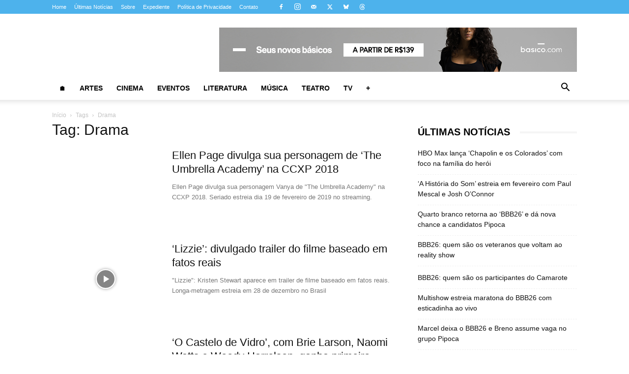

--- FILE ---
content_type: text/html; charset=UTF-8
request_url: https://almanaquedacultura.com.br/tag/drama/
body_size: 78952
content:
<!doctype html >
<!--[if IE 8]><html class="ie8" lang="en"> <![endif]-->
<!--[if IE 9]><html class="ie9" lang="en"> <![endif]-->
<!--[if gt IE 8]><!--><html lang="pt-BR"> <!--<![endif]--><head><script data-no-optimize="1">var litespeed_docref=sessionStorage.getItem("litespeed_docref");litespeed_docref&&(Object.defineProperty(document,"referrer",{get:function(){return litespeed_docref}}),sessionStorage.removeItem("litespeed_docref"));</script> <meta charset="UTF-8" /><meta name="viewport" content="width=device-width, initial-scale=1.0"><link rel="pingback" href="https://almanaquedacultura.com.br/xmlrpc.php" /><meta name='robots' content='noindex, follow' /><link rel="icon" type="image/png" href="https://almanaquedacultura.com.br/wp-content/uploads/2024/09/almanaque-da-cultura-favicon.png"> <script type="litespeed/javascript" data-src="https://www.google.com/recaptcha/api.js?render=6LeEabUjAAAAALwpzyI8JcUtqArNQNYLgN31GXlh"></script>  <script id="google_gtagjs-js-consent-mode-data-layer" type="litespeed/javascript">window.dataLayer=window.dataLayer||[];function gtag(){dataLayer.push(arguments)}
gtag('consent','default',{"ad_personalization":"denied","ad_storage":"denied","ad_user_data":"denied","analytics_storage":"denied","functionality_storage":"denied","security_storage":"denied","personalization_storage":"denied","region":["AT","BE","BG","CH","CY","CZ","DE","DK","EE","ES","FI","FR","GB","GR","HR","HU","IE","IS","IT","LI","LT","LU","LV","MT","NL","NO","PL","PT","RO","SE","SI","SK"],"wait_for_update":500});window._googlesitekitConsentCategoryMap={"statistics":["analytics_storage"],"marketing":["ad_storage","ad_user_data","ad_personalization"],"functional":["functionality_storage","security_storage"],"preferences":["personalization_storage"]};window._googlesitekitConsents={"ad_personalization":"denied","ad_storage":"denied","ad_user_data":"denied","analytics_storage":"denied","functionality_storage":"denied","security_storage":"denied","personalization_storage":"denied","region":["AT","BE","BG","CH","CY","CZ","DE","DK","EE","ES","FI","FR","GB","GR","HR","HU","IE","IS","IT","LI","LT","LU","LV","MT","NL","NO","PL","PT","RO","SE","SI","SK"],"wait_for_update":500}</script> <title>Drama | Almanaque da Cultura</title><meta property="og:locale" content="pt_BR" /><meta property="og:type" content="article" /><meta property="og:title" content="Drama | Almanaque da Cultura" /><meta property="og:url" content="https://almanaquedacultura.com.br/tag/drama/" /><meta property="og:site_name" content="Almanaque da Cultura" /><meta property="og:image" content="https://almanaquedacultura.com.br/wp-content/uploads/2025/06/almanaque-da-cultura-logo-1200x675-1.jpg" /><meta property="og:image:width" content="1200" /><meta property="og:image:height" content="675" /><meta property="og:image:type" content="image/jpeg" /><meta name="twitter:card" content="summary_large_image" /><meta name="twitter:site" content="@almanaqcultura" /> <script type="application/ld+json" class="yoast-schema-graph">{"@context":"https://schema.org","@graph":[{"@type":"CollectionPage","@id":"https://almanaquedacultura.com.br/tag/drama/","url":"https://almanaquedacultura.com.br/tag/drama/","name":"Drama | Almanaque da Cultura","isPartOf":{"@id":"https://almanaquedacultura.com.br/#website"},"primaryImageOfPage":{"@id":"https://almanaquedacultura.com.br/tag/drama/#primaryimage"},"image":{"@id":"https://almanaquedacultura.com.br/tag/drama/#primaryimage"},"thumbnailUrl":"https://almanaquedacultura.com.br/wp-content/uploads/2018/12/ellen-page-painel-netflix-ccxp-2018.jpg","breadcrumb":{"@id":"https://almanaquedacultura.com.br/tag/drama/#breadcrumb"},"inLanguage":"pt-BR"},{"@type":"ImageObject","inLanguage":"pt-BR","@id":"https://almanaquedacultura.com.br/tag/drama/#primaryimage","url":"https://almanaquedacultura.com.br/wp-content/uploads/2018/12/ellen-page-painel-netflix-ccxp-2018.jpg","contentUrl":"https://almanaquedacultura.com.br/wp-content/uploads/2018/12/ellen-page-painel-netflix-ccxp-2018.jpg","width":1000,"height":1000,"caption":"Ellen Page divulga sua personagem de 'The Umbrella Academy' na CCXP 2018 (Foto: Twitter/Netflix Brasil)"},{"@type":"BreadcrumbList","@id":"https://almanaquedacultura.com.br/tag/drama/#breadcrumb","itemListElement":[{"@type":"ListItem","position":1,"name":"Início","item":"https://almanaquedacultura.com.br/"},{"@type":"ListItem","position":2,"name":"Drama"}]},{"@type":"WebSite","@id":"https://almanaquedacultura.com.br/#website","url":"https://almanaquedacultura.com.br/","name":"Almanaque da Cultura","description":"Almanaque da Cultura | Tudo sobre artes, cinema, eventos, literatura, música, teatro, tecnologia e TV","publisher":{"@id":"https://almanaquedacultura.com.br/#organization"},"alternateName":"Almanaque da Cultura","potentialAction":[{"@type":"SearchAction","target":{"@type":"EntryPoint","urlTemplate":"https://almanaquedacultura.com.br/?s={search_term_string}"},"query-input":{"@type":"PropertyValueSpecification","valueRequired":true,"valueName":"search_term_string"}}],"inLanguage":"pt-BR"},{"@type":"Organization","@id":"https://almanaquedacultura.com.br/#organization","name":"Almanaque da Cultura","alternateName":"Almanaque da Cultura","url":"https://almanaquedacultura.com.br/","logo":{"@type":"ImageObject","inLanguage":"pt-BR","@id":"https://almanaquedacultura.com.br/#/schema/logo/image/","url":"https://almanaquedacultura.com.br/wp-content/uploads/2023/08/logo-almanaque-da-cultura-preto-fundo-transparente.png","contentUrl":"https://almanaquedacultura.com.br/wp-content/uploads/2023/08/logo-almanaque-da-cultura-preto-fundo-transparente.png","width":685,"height":734,"caption":"Almanaque da Cultura"},"image":{"@id":"https://almanaquedacultura.com.br/#/schema/logo/image/"},"sameAs":["https://facebook.com/almanaquedacultura/","https://x.com/almanaqcultura","https://instagram.com/almanaquedacultura/"],"email":"redacao@hipermidiacom.com.br","legalName":"Almanaque da Cultura"}]}</script> <link rel='dns-prefetch' href='//www.googletagmanager.com' /><link rel='dns-prefetch' href='//fonts.googleapis.com' /><link rel='dns-prefetch' href='//pagead2.googlesyndication.com' /><link rel="alternate" type="application/rss+xml" title="Feed de tag para Almanaque da Cultura &raquo; Drama" href="https://almanaquedacultura.com.br/tag/drama/feed/" /><style>.lazyload,
			.lazyloading {
				max-width: 100%;
			}</style><style id='wp-img-auto-sizes-contain-inline-css' type='text/css'>img:is([sizes=auto i],[sizes^="auto," i]){contain-intrinsic-size:3000px 1500px}
/*# sourceURL=wp-img-auto-sizes-contain-inline-css */</style><style id="litespeed-ccss">.clearfix{*zoom:1}.clearfix:after,.clearfix:before{display:table;content:'';line-height:0}.clearfix:after{clear:both}:root{--td_theme_color:#4db2ec;--td_grid_border_color:#ededed;--td_black:#222;--td_text_color:#111}.clearfix{*zoom:1}.clearfix:before,.clearfix:after{display:table;content:"";line-height:0}.clearfix:after{clear:both}html{font-family:sans-serif;-ms-text-size-adjust:100%;-webkit-text-size-adjust:100%}body{margin:0}aside{display:block}a{background-color:transparent}img{border:0}input{color:inherit;font:inherit;margin:0}html input[type=button],input[type=submit]{-webkit-appearance:button}input::-moz-focus-inner{border:0;padding:0}input{line-height:normal}*{-webkit-box-sizing:border-box;-moz-box-sizing:border-box;box-sizing:border-box}*:before,*:after{-webkit-box-sizing:border-box;-moz-box-sizing:border-box;box-sizing:border-box}img{max-width:100%;height:auto}.td-main-content-wrap{background-color:#fff}.td-container{width:1068px;margin-right:auto;margin-left:auto}.td-container:before,.td-container:after{display:table;content:'';line-height:0}.td-container:after{clear:both}.td-pb-row{*zoom:1;margin-right:-24px;margin-left:-24px;position:relative}.td-pb-row:before,.td-pb-row:after{display:table;content:''}.td-pb-row:after{clear:both}.td-pb-row [class*=td-pb-span]{display:block;min-height:1px;float:left;padding-right:24px;padding-left:24px;position:relative}@media (min-width:1019px) and (max-width:1140px){.td-pb-row [class*=td-pb-span]{padding-right:20px;padding-left:20px}}@media (min-width:768px) and (max-width:1018px){.td-pb-row [class*=td-pb-span]{padding-right:14px;padding-left:14px}}@media (max-width:767px){.td-pb-row [class*=td-pb-span]{padding-right:0;padding-left:0;float:none;width:100%}}.td-ss-main-sidebar{-webkit-backface-visibility:hidden;-webkit-perspective:1000}.td-pb-span4{width:33.33333333%}.td-pb-span8{width:66.66666667%}@media (min-width:1019px) and (max-width:1140px){.td-container{width:980px}.td-pb-row{margin-right:-20px;margin-left:-20px}}@media (min-width:768px) and (max-width:1018px){.td-container{width:740px}.td-pb-row{margin-right:-14px;margin-left:-14px}}@media (max-width:767px){.td-container{width:100%;padding-left:20px;padding-right:20px}.td-pb-row{width:100%;margin-left:0;margin-right:0}}.td-header-wrap{position:relative;z-index:2000}.td-header-row{*zoom:1;font-family:'Open Sans','Open Sans Regular',sans-serif}.td-header-row:before,.td-header-row:after{display:table;content:''}.td-header-row:after{clear:both}.td-header-row [class*=td-header-sp]{display:block;min-height:1px;float:left;padding-right:24px;padding-left:24px}@media (min-width:1019px) and (max-width:1140px){.td-header-row [class*=td-header-sp]{padding-right:20px;padding-left:20px}}@media (min-width:768px) and (max-width:1018px){.td-header-row [class*=td-header-sp]{padding-right:14px;padding-left:14px}}@media (max-width:767px){.td-header-row [class*=td-header-sp]{padding-right:0;padding-left:0;float:none;width:100%}}.td-header-gradient:before{content:"";background:transparent url('[data-uri]');width:100%;height:12px;position:absolute;left:0;bottom:-12px;z-index:1}@media (max-width:767px){#td-header-search-button{display:none}}#td-header-search-button-mob{display:none}@media (max-width:767px){#td-header-search-button-mob{display:block}}@media (min-width:768px){.td-drop-down-search .td-search-form{margin:20px}}.td-header-wrap .td-drop-down-search{position:absolute;top:100%;right:0;visibility:hidden;opacity:0;transform:translate3d(0,20px,0);-webkit-transform:translate3d(0,20px,0);background-color:#fff;-webkit-box-shadow:0 2px 6px rgba(0,0,0,.2);box-shadow:0 2px 6px rgba(0,0,0,.2);border-top:0;width:342px}.td-header-wrap .td-drop-down-search .btn{position:absolute;height:32px;min-width:67px;line-height:17px;padding:7px 15px 8px;text-shadow:none;vertical-align:top;right:20px;margin:0!important}.td-header-wrap .td-drop-down-search:before{position:absolute;top:-9px;right:19px;display:block;content:'';width:0;height:0;border-style:solid;border-width:0 5.5px 6px;border-color:transparent transparent var(--td_theme_color,#4db2ec) transparent}.td-header-wrap .td-drop-down-search:after{position:absolute;top:-3px;display:block;content:'';right:0;left:0;margin:0 auto;width:100%;height:3px;background-color:var(--td_theme_color,#4db2ec)}.td-header-wrap #td-header-search{width:235px;height:32px;margin:0;border-right:0;line-height:17px;border-color:#eaeaea!important}@media (max-width:767px){.td-header-wrap #td-header-search{width:91%;font-size:16px}}.td-banner-wrap-full{position:relative}.td-header-menu-wrap-full{z-index:9998;position:relative}@media (max-width:767px){.td-header-wrap .td-header-menu-wrap-full,.td-header-wrap .td-header-menu-wrap,.td-header-wrap .td-header-main-menu{background-color:var(--td_mobile_menu_color,#222)!important;height:54px!important}.header-search-wrap .td-icon-search{color:var(--td_mobile_icons_color,#fff)!important}}.td-header-wrap .td-header-menu-wrap-full{background-color:#fff}.td-header-main-menu{position:relative;z-index:999;padding-right:48px}@media (max-width:767px){.td-header-main-menu{padding-right:64px;padding-left:2px}}.sf-menu,.sf-menu ul,.sf-menu li{margin:0;list-style:none}@media (max-width:767px){.sf-menu{display:none}}.sf-menu ul{position:absolute;top:-999em;width:10em}.sf-menu ul li{width:100%}.sf-menu li{float:left;position:relative}.sf-menu .td-menu-item>a{display:block;position:relative}.sf-menu>li>a{padding:0 14px;line-height:48px;font-size:14px;color:#000;font-weight:700;text-transform:uppercase;-webkit-backface-visibility:hidden}@media (min-width:768px) and (max-width:1018px){.sf-menu>li>a{padding:0 9px;font-size:11px}}.sf-menu>li>a:after{background-color:transparent;content:'';width:0;height:3px;position:absolute;bottom:0;left:0;right:0;margin:0 auto;-webkit-transform:translate3d(0,0,0);transform:translate3d(0,0,0)}#td-header-menu{display:inline-block;vertical-align:top}.sf-menu ul{background-color:#fff}.sf-menu .sub-menu{-webkit-backface-visibility:hidden}.header-search-wrap{position:absolute;top:0;right:0;z-index:999}.header-search-wrap .td-icon-search{display:inline-block;font-size:19px;width:48px;line-height:48px;text-align:center}@media (min-width:768px) and (max-width:1018px){.header-search-wrap .td-icon-search{font-size:15px}}@media (max-width:767px){.header-search-wrap .td-icon-search{height:54px;width:54px;line-height:54px;font-size:22px;margin-right:2px}}#td-outer-wrap{overflow:hidden}@media (max-width:767px){#td-outer-wrap{margin:auto;width:100%;-webkit-transform-origin:50% 200px 0;transform-origin:50% 200px 0}}#td-top-mobile-toggle{display:none}@media (max-width:767px){#td-top-mobile-toggle{display:inline-block;position:relative}}#td-top-mobile-toggle a{display:inline-block}#td-top-mobile-toggle i{font-size:27px;width:64px;line-height:54px;height:54px;display:inline-block;padding-top:1px;color:var(--td_mobile_icons_color,#fff)}.td-menu-background{background-repeat:var(--td_mobile_background_repeat,no-repeat);background-size:var(--td_mobile_background_size,cover);background-position:var(--td_mobile_background_size,center top);position:fixed;top:0;display:block;width:100%;height:113%;z-index:9999;visibility:hidden;transform:translate3d(-100%,0,0);-webkit-transform:translate3d(-100%,0,0)}.td-menu-background:before{content:'';width:100%;height:100%;position:absolute;top:0;left:0;opacity:.98;background:#313b45;background:-webkit-gradient(left top,left bottom,color-stop(0%,var(--td_mobile_gradient_one_mob,#313b45)),color-stop(100%,var(--td_mobile_gradient_two_mob,#3393b8)));background:linear-gradient(to bottom,var(--td_mobile_gradient_one_mob,#313b45) 0%,var(--td_mobile_gradient_two_mob,#3393b8) 100%);filter:progid:DXImageTransform.Microsoft.gradient(startColorstr='var(--td_mobile_gradient_one_mob, #313b45)',endColorstr='var(--td_mobile_gradient_two_mob, #3393b8)',GradientType=0)}#td-mobile-nav{padding:0;position:fixed;width:100%;height:calc(100% + 1px);top:0;z-index:9999;visibility:hidden;transform:translate3d(-99%,0,0);-webkit-transform:translate3d(-99%,0,0);left:-1%;font-family:-apple-system,".SFNSText-Regular","San Francisco","Roboto","Segoe UI","Helvetica Neue","Lucida Grande",sans-serif}#td-mobile-nav{height:1px;overflow:hidden}#td-mobile-nav .td-menu-socials{padding:0 65px 0 20px;overflow:hidden;height:60px}#td-mobile-nav .td-social-icon-wrap{margin:20px 5px 0 0;display:inline-block}#td-mobile-nav .td-social-icon-wrap i{border:none;background-color:transparent;font-size:14px;width:40px;height:40px;line-height:38px;color:var(--td_mobile_text_color,#fff);vertical-align:middle}#td-mobile-nav .td-social-icon-wrap .td-icon-instagram{font-size:16px}.td-mobile-close{position:absolute;right:1px;top:0;z-index:1000}.td-mobile-close .td-icon-close-mobile{height:70px;width:70px;line-height:70px;font-size:21px;color:var(--td_mobile_text_color,#fff);top:4px;position:relative}.td-mobile-content{padding:20px 20px 0}.td-mobile-container{padding-bottom:20px;position:relative}.td-mobile-content ul{list-style:none;margin:0;padding:0}.td-mobile-content li{float:none;margin-left:0;-webkit-touch-callout:none}.td-mobile-content li a{display:block;line-height:21px;font-size:21px;color:var(--td_mobile_text_color,#fff);margin-left:0;padding:12px 30px 12px 12px;font-weight:700}.td-mobile-content .td-icon-menu-right{display:none;position:absolute;top:10px;right:-4px;z-index:1000;font-size:14px;padding:6px 12px;float:right;color:var(--td_mobile_text_color,#fff);-webkit-transform-origin:50% 48% 0px;transform-origin:50% 48% 0px;transform:rotate(-90deg);-webkit-transform:rotate(-90deg)}.td-mobile-content .td-icon-menu-right:before{content:'\e83d'}.td-mobile-content .sub-menu{max-height:0;overflow:hidden;opacity:0}.td-mobile-content .sub-menu a{padding:9px 26px 9px 36px!important;line-height:19px;font-size:16px;font-weight:400}.td-mobile-content .menu-item-has-children a{width:100%;z-index:1}.td-mobile-container{opacity:1}.td-search-wrap-mob{padding:0;position:absolute;width:100%;height:auto;top:0;text-align:center;z-index:9999;visibility:hidden;color:var(--td_mobile_text_color,#fff);font-family:-apple-system,".SFNSText-Regular","San Francisco","Roboto","Segoe UI","Helvetica Neue","Lucida Grande",sans-serif}.td-search-wrap-mob .td-drop-down-search{opacity:0;visibility:hidden;-webkit-backface-visibility:hidden;position:relative}.td-search-wrap-mob #td-header-search-mob{color:var(--td_mobile_text_color,#fff);font-weight:700;font-size:26px;height:40px;line-height:36px;border:0;background:0 0;outline:0;margin:8px 0;padding:0;text-align:center}.td-search-wrap-mob .td-search-input{margin:0 5%;position:relative}.td-search-wrap-mob .td-search-input span{opacity:.8;font-size:12px}.td-search-wrap-mob .td-search-input:before,.td-search-wrap-mob .td-search-input:after{content:'';position:absolute;display:block;width:100%;height:1px;background-color:var(--td_mobile_text_color,#fff);bottom:0;left:0;opacity:.2}.td-search-wrap-mob .td-search-input:after{opacity:.8;transform:scaleX(0);-webkit-transform:scaleX(0)}.td-search-wrap-mob .td-search-form{margin-bottom:30px}.td-search-background{background-repeat:no-repeat;background-size:cover;background-position:center top;position:fixed;top:0;display:block;width:100%;height:113%;z-index:9999;transform:translate3d(100%,0,0);-webkit-transform:translate3d(100%,0,0);visibility:hidden}.td-search-background:before{content:'';width:100%;height:100%;position:absolute;top:0;left:0;opacity:.98;background:#313b45;background:-webkit-gradient(left top,left bottom,color-stop(0%,var(--td_mobile_gradient_one_mob,#313b45)),color-stop(100%,var(--td_mobile_gradient_two_mob,#3393b8)));background:linear-gradient(to bottom,var(--td_mobile_gradient_one_mob,#313b45) 0%,var(--td_mobile_gradient_two_mob,#3393b8) 100%);filter:progid:DXImageTransform.Microsoft.gradient(startColorstr='var(--td_mobile_gradient_one_mob, #313b45)',endColorstr='var(--td_mobile_gradient_two_mob, #3393b8)',GradientType=0)}.td-search-close{text-align:right;z-index:1000}.td-search-close .td-icon-close-mobile{height:70px;width:70px;line-height:70px;font-size:21px;color:var(--td_mobile_text_color,#fff);position:relative;top:4px;right:0}.td-login-inputs{position:relative}body{font-family:Verdana,BlinkMacSystemFont,-apple-system,"Segoe UI",Roboto,Oxygen,Ubuntu,Cantarell,"Open Sans","Helvetica Neue",sans-serif;font-size:14px;line-height:21px}a{color:var(--td_theme_color,#4db2ec);text-decoration:none}ul{padding:0}ul li{line-height:24px;margin-left:21px}h1,h3,h4{font-family:'Roboto',sans-serif;color:var(--td_text_color,#111);font-weight:400;margin:6px 0}h3>a{color:var(--td_text_color,#111)}h1{font-size:32px;line-height:40px;margin-top:33px;margin-bottom:23px}h3{font-size:22px;line-height:30px;margin-top:27px;margin-bottom:17px}h4{font-size:19px;line-height:29px;margin-top:24px;margin-bottom:14px}input[type=submit]{font-family:'Roboto',sans-serif;font-size:13px;background-color:var(--td_black,#222);border-radius:0;color:#fff;border:none;padding:8px 15px;font-weight:500}input[type=text]{font-size:12px;line-height:21px;color:#444;border:1px solid #e1e1e1;width:100%;max-width:100%;height:34px;padding:3px 9px}@media (max-width:767px){input[type=text]{font-size:16px}}input[type=password]{width:100%;position:relative;top:0;display:inline-table;vertical-align:middle;font-size:12px;line-height:21px;color:#444;border:1px solid #ccc;max-width:100%;height:34px;padding:3px 9px;margin-bottom:10px}@media (max-width:767px){input[type=password]{font-size:16px}}.td_module_wrap{position:relative;padding-bottom:35px}.td_module_wrap .entry-title{font-size:21px;line-height:25px;margin:0 0 6px}.entry-title{word-wrap:break-word}.td-module-thumb{position:relative;margin-bottom:13px}.td-module-thumb .entry-thumb{display:block}.td-video-play-ico{position:absolute;width:40px;height:40px;top:50%;left:50%;transform:translate(-50%,-50%);-webkit-transform:translate(-50%,-50%);background-color:rgba(0,0,0,.48);border:.05em solid #fff;border-radius:100%;font-size:40px;z-index:1;-webkit-box-shadow:0 0 .15em rgba(0,0,0,.4);box-shadow:0 0 .15em rgba(0,0,0,.4)}.td-video-play-ico i{position:absolute;top:50%;transform:translate(-50%,-50%);-webkit-transform:translate(-50%,-50%);font-size:35%;color:#fff}.td-video-play-ico i.td-icon-video-thumb-play{left:54%}.td-module-meta-info{font-family:'Open Sans','Open Sans Regular',sans-serif;font-size:11px;margin-bottom:7px;line-height:1;min-height:17px}.td_module_wrap.td-meta-info-hide .td-module-meta-info{min-height:1px;margin-top:-4px}.td-excerpt{font-size:13px;color:#767676;font-family:'Open Sans','Open Sans Regular',sans-serif;word-wrap:break-word;overflow-wrap:anywhere;margin-top:9px}.td-module-image{position:relative}.td-block-title span{display:inline-block}.td-page-title{font-size:30px;line-height:38px;margin:-9px 0 19px}.td-page-title{color:var(--td_page_title_color,var(--td_text_color,#111))}@media (min-width:768px) and (max-width:1018px){body .td-page-title{font-size:26px;line-height:34px;margin:-2px 0 19px}}@media (max-width:767px){body .td-page-title{font-size:24px;line-height:32px}}.td-main-content-wrap{padding-bottom:40px}@media (max-width:767px){.td-main-content-wrap{padding-bottom:26px}}.td-search-form-widget{position:relative;line-height:21px}.td-search-form-widget .wpb_button{height:32px;position:absolute;right:0;top:0;text-shadow:none;padding:7px 15px 8px;line-height:16px;margin:0}.td-search-form-widget div{text-align:left}.td-search-form-widget .td-widget-search-input{width:95%;border-right:0;height:32px;line-height:21px;position:relative;top:0;display:inline-table;vertical-align:middle}.td-ss-main-sidebar{perspective:unset!important}.td-crumb-container{min-height:35px;margin-bottom:9px;padding-top:21px}@media (min-width:768px) and (max-width:1018px){.td-crumb-container{padding-top:16px}}@media (max-width:767px){.td-crumb-container{padding-top:11px}}.entry-crumbs{font-family:'Open Sans','Open Sans Regular',sans-serif;font-size:12px;color:#c3c3c3;line-height:18px;padding-top:1px;padding-bottom:2px}.entry-crumbs a{color:#c3c3c3}.entry-crumbs .td-bread-sep{font-size:8px;margin:0 5px}[class^=td-icon-]:before,[class*=" td-icon-"]:before{font-family:'newspaper';speak:none;font-style:normal;font-weight:400;font-variant:normal;text-transform:none;line-height:1;text-align:center;-webkit-font-smoothing:antialiased;-moz-osx-font-smoothing:grayscale}[class*=td-icon-]{line-height:1;text-align:center;display:inline-block}.td-icon-right:before{content:'\e803'}.td-icon-menu-up:before{content:'\e809'}.td-icon-search:before{content:'\e80a'}.td-icon-menu-left:before{content:'\e80c'}.td-icon-menu-right:before{content:'\e80d'}.td-icon-facebook:before{content:'\e818'}.td-icon-instagram:before{content:'\e81d'}.td-icon-mobile:before{content:'\e83e'}.td-icon-close-mobile:before{content:'\e900'}.td-icon-modal-back:before{content:'\e901'}.td-icon-video-thumb-play:before{content:"\e9d4"}.widget{font-family:'Open Sans','Open Sans Regular',sans-serif;margin-bottom:38px}.widget a{color:#111}.widget ul{list-style:none;box-shadow:none}.widget li{line-height:30px;list-style:none;margin-left:12px}.widget_recent_entries{margin-bottom:32px}.widget_recent_entries ul{margin-top:13px}.widget_recent_entries li{margin-bottom:8px;padding-bottom:7px;border-bottom:1px dashed #f1f1f1;font-family:'Roboto',sans-serif}@media (min-width:768px) and (max-width:1018px){.widget_recent_entries li{margin-bottom:3px;padding-bottom:2px}}.widget_recent_entries li a{display:inline-block;line-height:21px}.widget_search{margin-bottom:48px}.clearfix{*zoom:1}.clearfix:before,.clearfix:after{display:table;content:"";line-height:0}.clearfix:after{clear:both}.td_block_wrap{margin-bottom:48px;position:relative;clear:both}@media (max-width:767px){.td_block_wrap{margin-bottom:32px}}.td_block_wrap .td-next-prev-wrap{margin-top:20px}@media (max-width:767px){.td_block_wrap .td-next-prev-wrap{margin-bottom:0}}.td_with_ajax_pagination{transform:translate3d(0,0,0);-webkit-transform:translate3d(0,0,0);overflow:hidden}.td-next-prev-wrap{position:relative;clear:both}.td-next-prev-wrap a{display:inline-block;margin-right:7px;width:25px;height:25px;border:1px solid #dcdcdc;line-height:24px;text-align:center;vertical-align:middle;font-size:7px;color:#b7b7b7}.td-next-prev-wrap .ajax-page-disabled{opacity:.5}.td-next-prev-wrap .td-ajax-next-page{padding-left:2px}.td-next-prev-wrap .td-ajax-prev-page{padding-right:1px}@-moz-document url-prefix(){.td-next-prev-wrap a{line-height:23px}}.mfp-hide{display:none!important}.white-popup-block{position:relative;margin:0 auto;max-width:500px;min-height:500px;font-family:'Open Sans','Open Sans Regular',sans-serif;text-align:center;color:#fff;vertical-align:top;-webkit-box-shadow:0px 0px 20px 0px rgba(0,0,0,.2);box-shadow:0px 0px 20px 0px rgba(0,0,0,.2);padding:0 0 24px;overflow:hidden}.white-popup-block:after{content:'';width:100%;height:100%;position:absolute;top:0;left:0;display:block;background:var(--td_login_gradient_one,rgba(0,69,130,.8));background:-webkit-gradient(left bottom,right top,color-stop(0%,var(--td_login_gradient_one,rgba(0,69,130,.8))),color-stop(100%,var(--td_login_gradient_two,rgba(38,134,146,.8))));background:linear-gradient(45deg,var(--td_login_gradient_one,rgba(0,69,130,.8)) 0%,var(--td_login_gradient_two,rgba(38,134,146,.8)) 100%);filter:progid:DXImageTransform.Microsoft.gradient(startColorstr='#2a80cb',endColorstr='#42bdcd',GradientType=1);z-index:-2}.white-popup-block:before{content:'';width:100%;height:100%;position:absolute;top:0;left:0;display:block;background-repeat:var(--td_login_background_repeat,no-repeat);background-size:var(--td_login_background_size,cover);background-position:var(--td_login_background_position,top);opacity:var(--td_login_background_opacity,1);z-index:-3}#login_pass{display:none!important}.td-container-wrap{background-color:var(--td_container_transparent,#fff);margin-left:auto;margin-right:auto}.wpb_button{display:inline-block;font-family:'Open Sans','Open Sans Regular',sans-serif;font-weight:600;line-height:24px;text-shadow:none;border:none;border-radius:0;margin-bottom:21px}.widget{overflow:hidden}body.td-animation-stack-type1 .td-animation-stack .entry-thumb{opacity:0;transform:scale(.95)}.clearfix{*zoom:1}.clearfix:before,.clearfix:after{display:table;content:"";line-height:0}.clearfix:after{clear:both}html{font-family:sans-serif;-ms-text-size-adjust:100%;-webkit-text-size-adjust:100%}body{margin:0}aside{display:block}a{background-color:transparent}h1{font-size:2em;margin:.67em 0}img{border:0}input{color:inherit;font:inherit;margin:0}html input[type=button],input[type=submit]{-webkit-appearance:button}input::-moz-focus-inner{border:0;padding:0}input{line-height:normal}.td-header-sp-logo img{margin:auto;position:absolute;top:0;bottom:0;left:0;right:0}.td-main-menu-logo{display:none;float:left;margin-right:10px;height:48px}@media (max-width:767px){.td-main-menu-logo{display:block;margin-right:0;height:0}}.td-main-menu-logo a{line-height:48px}.td-main-menu-logo img{padding:3px 0;position:relative;vertical-align:middle;max-height:48px;width:auto}@media (max-width:767px){.td-main-menu-logo img{margin:auto;bottom:0;top:0;left:0;right:0;position:absolute;padding:0}}@media (max-width:1140px){.td-main-menu-logo img{max-width:180px}}.td-visual-hidden{border:0;width:1px;height:1px;margin:-1px;overflow:hidden;padding:0;position:absolute}.td-logo-in-header .td-sticky-disable.td-mobile-logo,.td-logo-in-header .td-sticky-disable.td-header-logo{display:none}@media (max-width:767px){.td-logo-in-header .td-sticky-disable.td-mobile-logo{display:block}}.td-header-top-menu-full{position:relative;z-index:9999}@media (max-width:767px){.td-header-top-menu-full{display:none}}@media (max-width:767px){.td-logo-mobile-loaded{display:none}}.td-header-style-10 .td-header-top-menu-full{background-color:#fff;border-bottom:1px solid #e0e0e0}.td-header-style-10 .td-header-top-menu-full .td-header-top-menu{color:#000}.td-header-style-10 .td-header-top-menu-full a{color:#000}.td-header-style-10 .td-logo-wrap-full{min-height:130px;line-height:130px}@media (max-width:767px){.td-header-style-10 .td-logo-wrap-full{line-height:90px;min-height:90px}}.td-header-style-10 .td-logo-wrap-full a{position:relative;z-index:1;line-height:130px;display:inline-block;vertical-align:middle;width:100%}@media (max-width:767px){.td-header-style-10 .td-logo-wrap-full a{line-height:90px}}@media (max-width:767px){.td-header-style-10 .td-logo-in-header .td-header-logo{display:none}}.td-header-style-10 .td-header-sp-logo{text-align:center}.td-header-style-10 .td-header-sp-logo img{z-index:1;display:block;position:relative}.td-header-style-10 .header-search-wrap .td-icon-search{color:#000}@media (max-width:767px){.td-header-style-10 .header-search-wrap .td-icon-search{color:#fff}}.td-header-style-10 .td-header-menu-wrap-full{position:relative}.td-header-style-10 .td-header-main-menu{padding-left:48px}@media (max-width:767px){.td-header-style-10 .td-header-main-menu{padding-left:2px}}.td-header-style-10 #td-header-menu{display:table;margin:0 auto}@media (max-width:767px){.td-header-style-10 #td-header-menu{display:block}}.td-mega-menu{position:static!important}.td-mega-menu ul.sub-menu{position:absolute;width:1114px!important;height:auto;left:50%!important;transform:translateX(-50%);-webkit-transform:translateX(-50%);display:none;border:1px solid #eaeaea;box-shadow:0 2px 6px rgba(0,0,0,.1)}@media (min-width:1019px) and (max-width:1140px){.td-mega-menu ul.sub-menu{width:1024px!important}}@media (min-width:768px) and (max-width:1018px){.td-mega-menu ul.sub-menu{width:786px!important}}.td-mega-menu .td_block_mega_menu .td-next-prev-wrap{margin:0 0 22px 22px}.td_block_mega_menu{display:table;width:100%;margin-bottom:0!important}.td_mega_menu_sub_cats{width:218px;max-width:218px;text-align:right;display:table-cell;height:100%;vertical-align:top;padding-top:22px;background-color:#fafafa;position:relative}@media (min-width:1019px) and (max-width:1140px){.td_mega_menu_sub_cats{width:200px;max-width:200px}}@media (min-width:768px) and (max-width:1018px){.td_mega_menu_sub_cats{width:152px;max-width:152px}}.td_mega_menu_sub_cats:after{content:"";width:1px;height:100%;position:absolute;top:0;right:0;background-color:#eaeaea}.td_mega_menu_sub_cats a{display:block;font-size:13px;font-weight:600;color:#333;padding:5px 22px;position:relative;vertical-align:middle;border-top:1px solid transparent;border-bottom:1px solid transparent}@media (min-width:1019px) and (max-width:1140px){.td_mega_menu_sub_cats a{padding:4px 22px}}@media (min-width:768px) and (max-width:1018px){.td_mega_menu_sub_cats a{font-size:11px;padding:3px 22px}}.td_mega_menu_sub_cats .cur-sub-cat{background-color:#fff;color:var(--td_theme_color,#4db2ec);border-top:1px solid #eaeaea;border-bottom:1px solid #eaeaea}.td_mega_menu_sub_cats .cur-sub-cat:before{content:'';width:1px;height:100%;position:absolute;top:0;right:0;background-color:#fff;z-index:1}.block-mega-child-cats{overflow-x:hidden;overflow-y:auto;max-height:252px;-webkit-overflow-scrolling:touch}@media (min-width:1019px) and (max-width:1140px){.block-mega-child-cats{max-height:238px}}@media (min-width:768px) and (max-width:1018px){.block-mega-child-cats{max-height:224px}}.td-mega-row{display:table-cell;padding:22px 0 10px}@media (min-width:768px) and (max-width:1018px){.td-mega-row{padding-bottom:6px}}.td-mega-span{width:196px;min-height:202px;float:left;margin-left:22px}@media (min-width:1019px) and (max-width:1140px){.td-mega-span{width:178px;min-height:189px}}@media (min-width:768px) and (max-width:1018px){.td-mega-span{width:130px;min-height:176px}}.td-mega-span .td-module-thumb{position:relative;margin-bottom:0}.td-mega-span .entry-thumb{min-height:135px}@media (min-width:1019px) and (max-width:1140px){.td-mega-span .entry-thumb{min-height:122px}}@media (min-width:768px) and (max-width:1018px){.td-mega-span .entry-thumb{min-height:89px}}.td-mega-span h3{font-family:'Roboto',sans-serif;font-weight:500;font-size:13px;margin:7px 0 0;line-height:18px}@media (min-width:768px) and (max-width:1018px){.td-mega-span h3{font-size:12px;line-height:16px}}.td-mega-span h3 a{color:#333;display:block}.td-header-top-menu{color:#fff;font-size:11px}.td-header-top-menu a{color:#fff}@media (min-width:1019px) and (max-width:1140px){.td-header-top-menu{overflow:visible}}.td-header-sp-top-menu{line-height:28px;padding:0!important;z-index:1000;float:left}@media (max-width:767px){.td-header-sp-top-menu{display:none!important}}.td-header-sp-top-widget{position:relative;line-height:28px;text-align:right;padding-left:0!important;padding-right:0!important}.td-header-sp-top-widget .td-social-icon-wrap .td-icon-font{vertical-align:middle}@media (max-width:767px){.td-header-sp-top-widget{width:100%;text-align:center}}.menu-top-container{display:inline-block;margin-right:16px}.top-header-menu{list-style:none;margin:0;display:inline-block}.top-header-menu li{display:inline-block;position:relative;margin-left:0}.top-header-menu li a{margin-right:16px;line-height:1}.top-header-menu>li{line-height:28px}.td-social-icon-wrap>a{display:inline-block}.td-social-icon-wrap .td-icon-font{font-size:12px;width:30px;height:24px;line-height:24px}.td-social-icon-wrap .td-icon-instagram{font-size:15px}@media (max-width:767px){.td-social-icon-wrap{margin:0 3px}}.td_module_10{padding-bottom:40px}@media (max-width:767px){.td_module_10{padding-bottom:26px}}.td_module_10 .td-module-thumb{position:absolute;left:0;top:0}@media (max-width:767px){.td_module_10 .td-module-thumb{width:150px}}@media (max-width:500px){.td_module_10 .td-module-thumb{width:100px}}.td_module_10 .item-details{margin-left:244px;min-height:150px}@media (max-width:767px){.td_module_10 .item-details{margin-left:170px;min-height:103px}}@media (max-width:500px){.td_module_10 .item-details{margin-left:115px;min-height:69px}}@media (max-width:767px){.td_module_10 .td-excerpt{display:none}}.td_module_10 .entry-title{font-size:22px;line-height:28px;margin-bottom:5px}@media (max-width:500px){.td_module_10 .entry-title{font-size:14px;line-height:20px;font-weight:500}}@media (min-width:768px) and (max-width:1018px){.td-pb-span8 .td_module_10 .td-module-thumb{width:190px}.td-pb-span8 .td_module_10 .item-details{margin-left:210px;min-height:131px}.td-pb-span8 .td_module_10 .entry-title{font-size:17px;line-height:22px}}.td-block-title span{display:inline-block}.td_block_template_8.widget>ul>li{margin-left:0!important}.td_block_template_8 .td-block-title{font-size:20px;font-weight:800;margin-top:0;margin-bottom:18px;line-height:29px;position:relative;overflow:hidden;text-align:left}.td_block_template_8 .td-block-title>*{position:relative;padding-right:20px;color:#000}.td_block_template_8 .td-block-title>*:before,.td_block_template_8 .td-block-title>*:after{content:'';display:block;height:4px;position:absolute;top:50%;margin-top:-2px;width:2000px;background-color:#f5f5f5}.td_block_template_8 .td-block-title>*:before{left:100%}.td_block_template_8 .td-block-title>*:after{right:100%}body{--wp--preset--color--black:#000;--wp--preset--color--cyan-bluish-gray:#abb8c3;--wp--preset--color--white:#fff;--wp--preset--color--pale-pink:#f78da7;--wp--preset--color--vivid-red:#cf2e2e;--wp--preset--color--luminous-vivid-orange:#ff6900;--wp--preset--color--luminous-vivid-amber:#fcb900;--wp--preset--color--light-green-cyan:#7bdcb5;--wp--preset--color--vivid-green-cyan:#00d084;--wp--preset--color--pale-cyan-blue:#8ed1fc;--wp--preset--color--vivid-cyan-blue:#0693e3;--wp--preset--color--vivid-purple:#9b51e0;--wp--preset--gradient--vivid-cyan-blue-to-vivid-purple:linear-gradient(135deg,rgba(6,147,227,1) 0%,#9b51e0 100%);--wp--preset--gradient--light-green-cyan-to-vivid-green-cyan:linear-gradient(135deg,#7adcb4 0%,#00d082 100%);--wp--preset--gradient--luminous-vivid-amber-to-luminous-vivid-orange:linear-gradient(135deg,rgba(252,185,0,1) 0%,rgba(255,105,0,1) 100%);--wp--preset--gradient--luminous-vivid-orange-to-vivid-red:linear-gradient(135deg,rgba(255,105,0,1) 0%,#cf2e2e 100%);--wp--preset--gradient--very-light-gray-to-cyan-bluish-gray:linear-gradient(135deg,#eee 0%,#a9b8c3 100%);--wp--preset--gradient--cool-to-warm-spectrum:linear-gradient(135deg,#4aeadc 0%,#9778d1 20%,#cf2aba 40%,#ee2c82 60%,#fb6962 80%,#fef84c 100%);--wp--preset--gradient--blush-light-purple:linear-gradient(135deg,#ffceec 0%,#9896f0 100%);--wp--preset--gradient--blush-bordeaux:linear-gradient(135deg,#fecda5 0%,#fe2d2d 50%,#6b003e 100%);--wp--preset--gradient--luminous-dusk:linear-gradient(135deg,#ffcb70 0%,#c751c0 50%,#4158d0 100%);--wp--preset--gradient--pale-ocean:linear-gradient(135deg,#fff5cb 0%,#b6e3d4 50%,#33a7b5 100%);--wp--preset--gradient--electric-grass:linear-gradient(135deg,#caf880 0%,#71ce7e 100%);--wp--preset--gradient--midnight:linear-gradient(135deg,#020381 0%,#2874fc 100%);--wp--preset--font-size--small:11px;--wp--preset--font-size--medium:20px;--wp--preset--font-size--large:32px;--wp--preset--font-size--x-large:42px;--wp--preset--font-size--regular:15px;--wp--preset--font-size--larger:50px;--wp--preset--spacing--20:.44rem;--wp--preset--spacing--30:.67rem;--wp--preset--spacing--40:1rem;--wp--preset--spacing--50:1.5rem;--wp--preset--spacing--60:2.25rem;--wp--preset--spacing--70:3.38rem;--wp--preset--spacing--80:5.06rem;--wp--preset--shadow--natural:6px 6px 9px rgba(0,0,0,.2);--wp--preset--shadow--deep:12px 12px 50px rgba(0,0,0,.4);--wp--preset--shadow--sharp:6px 6px 0px rgba(0,0,0,.2);--wp--preset--shadow--outlined:6px 6px 0px -3px rgba(255,255,255,1),6px 6px rgba(0,0,0,1);--wp--preset--shadow--crisp:6px 6px 0px rgba(0,0,0,1)}.lazyload{opacity:0}.td_module_wrap .td-image-wrap:before{content:'';position:absolute;top:0;left:0;width:100%;height:100%;background-image:url(https://almanaquedacultura.com.br/wp-content/uploads/2023/08/logo-almanaque-da-cultura-preto-fundo-transparente.png);background-repeat:no-repeat;background-size:cover;background-position:center;z-index:-1}.td-scroll-up{position:fixed;bottom:4px;right:5px;z-index:9999}.td-scroll-up{display:none;width:40px;height:40px;background-color:var(--td_theme_color,#4db2ec);transform:translate3d(0,70px,0)}.td-scroll-up .td-icon-menu-up{position:relative;color:#fff;font-size:20px;display:block;text-align:center;width:40px;top:7px}:root{--td_excl_label:'EXCLUSIVO'}.td-header-wrap .td-header-top-menu-full{background-color:#4db2ec}.td-header-wrap .td-header-top-menu-full .td-header-top-menu,.td-header-wrap .td-header-top-menu-full{border-bottom:none}.td-header-top-menu,.td-header-top-menu a,.td-header-wrap .td-header-top-menu-full .td-header-top-menu,.td-header-wrap .td-header-top-menu-full a{color:#fff}.td-header-wrap .td-header-sp-top-widget .td-icon-font{color:#fff}.td_module_wrap .td-image-wrap:before{content:'';position:absolute;top:0;left:0;width:100%;height:100%;background-image:url(https://almanaquedacultura.com.br/wp-content/uploads/2023/08/logo-almanaque-da-cultura-preto-fundo-transparente.png);background-repeat:no-repeat;background-size:cover;background-position:center;z-index:-1}.td-scroll-up{position:fixed;bottom:4px;right:5px;z-index:9999}.td-scroll-up{display:none;width:40px;height:40px;background-color:var(--td_theme_color,#4db2ec);transform:translate3d(0,70px,0)}.td-scroll-up .td-icon-menu-up{position:relative;color:#fff;font-size:20px;display:block;text-align:center;width:40px;top:7px}:root{--td_excl_label:'EXCLUSIVO'}.td-header-wrap .td-header-top-menu-full{background-color:#4db2ec}.td-header-wrap .td-header-top-menu-full .td-header-top-menu,.td-header-wrap .td-header-top-menu-full{border-bottom:none}.td-header-top-menu,.td-header-top-menu a,.td-header-wrap .td-header-top-menu-full .td-header-top-menu,.td-header-wrap .td-header-top-menu-full a{color:#fff}.td-header-wrap .td-header-sp-top-widget .td-icon-font{color:#fff}.clearfix{*zoom:1}.clearfix:after,.clearfix:before{display:table;content:'';line-height:0}.clearfix:after{clear:both}:root{--td_theme_color:#4db2ec;--td_grid_border_color:#ededed;--td_black:#222;--td_text_color:#111}.clearfix{*zoom:1}.clearfix:before,.clearfix:after{display:table;content:"";line-height:0}.clearfix:after{clear:both}html{font-family:sans-serif;-ms-text-size-adjust:100%;-webkit-text-size-adjust:100%}body{margin:0}aside{display:block}a{background-color:transparent}img{border:0}input{color:inherit;font:inherit;margin:0}html input[type=button],input[type=submit]{-webkit-appearance:button}input::-moz-focus-inner{border:0;padding:0}input{line-height:normal}*{-webkit-box-sizing:border-box;-moz-box-sizing:border-box;box-sizing:border-box}*:before,*:after{-webkit-box-sizing:border-box;-moz-box-sizing:border-box;box-sizing:border-box}img{max-width:100%;height:auto}.td-main-content-wrap{background-color:#fff}.td-container{width:1068px;margin-right:auto;margin-left:auto}.td-container:before,.td-container:after{display:table;content:'';line-height:0}.td-container:after{clear:both}.td-pb-row{*zoom:1;margin-right:-24px;margin-left:-24px;position:relative}.td-pb-row:before,.td-pb-row:after{display:table;content:''}.td-pb-row:after{clear:both}.td-pb-row [class*=td-pb-span]{display:block;min-height:1px;float:left;padding-right:24px;padding-left:24px;position:relative}@media (min-width:1019px) and (max-width:1140px){.td-pb-row [class*=td-pb-span]{padding-right:20px;padding-left:20px}}@media (min-width:768px) and (max-width:1018px){.td-pb-row [class*=td-pb-span]{padding-right:14px;padding-left:14px}}@media (max-width:767px){.td-pb-row [class*=td-pb-span]{padding-right:0;padding-left:0;float:none;width:100%}}.td-ss-main-sidebar{-webkit-backface-visibility:hidden;-webkit-perspective:1000}.td-pb-span4{width:33.33333333%}.td-pb-span8{width:66.66666667%}@media (min-width:1019px) and (max-width:1140px){.td-container{width:980px}.td-pb-row{margin-right:-20px;margin-left:-20px}}@media (min-width:768px) and (max-width:1018px){.td-container{width:740px}.td-pb-row{margin-right:-14px;margin-left:-14px}}@media (max-width:767px){.td-container{width:100%;padding-left:20px;padding-right:20px}.td-pb-row{width:100%;margin-left:0;margin-right:0}}.td-header-wrap{position:relative;z-index:2000}.td-header-row{*zoom:1;font-family:'Open Sans','Open Sans Regular',sans-serif}.td-header-row:before,.td-header-row:after{display:table;content:''}.td-header-row:after{clear:both}.td-header-row [class*=td-header-sp]{display:block;min-height:1px;float:left;padding-right:24px;padding-left:24px}@media (min-width:1019px) and (max-width:1140px){.td-header-row [class*=td-header-sp]{padding-right:20px;padding-left:20px}}@media (min-width:768px) and (max-width:1018px){.td-header-row [class*=td-header-sp]{padding-right:14px;padding-left:14px}}@media (max-width:767px){.td-header-row [class*=td-header-sp]{padding-right:0;padding-left:0;float:none;width:100%}}.td-header-gradient:before{content:"";background:transparent url('[data-uri]');width:100%;height:12px;position:absolute;left:0;bottom:-12px;z-index:1}@media (max-width:767px){#td-header-search-button{display:none}}#td-header-search-button-mob{display:none}@media (max-width:767px){#td-header-search-button-mob{display:block}}@media (min-width:768px){.td-drop-down-search .td-search-form{margin:20px}}.td-header-wrap .td-drop-down-search{position:absolute;top:100%;right:0;visibility:hidden;opacity:0;transform:translate3d(0,20px,0);-webkit-transform:translate3d(0,20px,0);background-color:#fff;-webkit-box-shadow:0 2px 6px rgba(0,0,0,.2);box-shadow:0 2px 6px rgba(0,0,0,.2);border-top:0;width:342px}.td-header-wrap .td-drop-down-search .btn{position:absolute;height:32px;min-width:67px;line-height:17px;padding:7px 15px 8px;text-shadow:none;vertical-align:top;right:20px;margin:0!important}.td-header-wrap .td-drop-down-search:before{position:absolute;top:-9px;right:19px;display:block;content:'';width:0;height:0;border-style:solid;border-width:0 5.5px 6px;border-color:transparent transparent var(--td_theme_color,#4db2ec) transparent}.td-header-wrap .td-drop-down-search:after{position:absolute;top:-3px;display:block;content:'';right:0;left:0;margin:0 auto;width:100%;height:3px;background-color:var(--td_theme_color,#4db2ec)}.td-header-wrap #td-header-search{width:235px;height:32px;margin:0;border-right:0;line-height:17px;border-color:#eaeaea!important}@media (max-width:767px){.td-header-wrap #td-header-search{width:91%;font-size:16px}}.td-banner-wrap-full{position:relative}.td-header-menu-wrap-full{z-index:9998;position:relative}@media (max-width:767px){.td-header-wrap .td-header-menu-wrap-full,.td-header-wrap .td-header-menu-wrap,.td-header-wrap .td-header-main-menu{background-color:var(--td_mobile_menu_color,#222)!important;height:54px!important}.header-search-wrap .td-icon-search{color:var(--td_mobile_icons_color,#fff)!important}}.td-header-wrap .td-header-menu-wrap-full{background-color:#fff}.td-header-main-menu{position:relative;z-index:999;padding-right:48px}@media (max-width:767px){.td-header-main-menu{padding-right:64px;padding-left:2px}}.sf-menu,.sf-menu ul,.sf-menu li{margin:0;list-style:none}@media (max-width:767px){.sf-menu{display:none}}.sf-menu ul{position:absolute;top:-999em;width:10em}.sf-menu ul li{width:100%}.sf-menu li{float:left;position:relative}.sf-menu .td-menu-item>a{display:block;position:relative}.sf-menu>li>a{padding:0 14px;line-height:48px;font-size:14px;color:#000;font-weight:700;text-transform:uppercase;-webkit-backface-visibility:hidden}@media (min-width:768px) and (max-width:1018px){.sf-menu>li>a{padding:0 9px;font-size:11px}}.sf-menu>li>a:after{background-color:transparent;content:'';width:0;height:3px;position:absolute;bottom:0;left:0;right:0;margin:0 auto;-webkit-transform:translate3d(0,0,0);transform:translate3d(0,0,0)}#td-header-menu{display:inline-block;vertical-align:top}.sf-menu ul{background-color:#fff}.sf-menu .sub-menu{-webkit-backface-visibility:hidden}.header-search-wrap{position:absolute;top:0;right:0;z-index:999}.header-search-wrap .td-icon-search{display:inline-block;font-size:19px;width:48px;line-height:48px;text-align:center}@media (min-width:768px) and (max-width:1018px){.header-search-wrap .td-icon-search{font-size:15px}}@media (max-width:767px){.header-search-wrap .td-icon-search{height:54px;width:54px;line-height:54px;font-size:22px;margin-right:2px}}#td-outer-wrap{overflow:hidden}@media (max-width:767px){#td-outer-wrap{margin:auto;width:100%;-webkit-transform-origin:50% 200px 0;transform-origin:50% 200px 0}}#td-top-mobile-toggle{display:none}@media (max-width:767px){#td-top-mobile-toggle{display:inline-block;position:relative}}#td-top-mobile-toggle a{display:inline-block}#td-top-mobile-toggle i{font-size:27px;width:64px;line-height:54px;height:54px;display:inline-block;padding-top:1px;color:var(--td_mobile_icons_color,#fff)}.td-menu-background{background-repeat:var(--td_mobile_background_repeat,no-repeat);background-size:var(--td_mobile_background_size,cover);background-position:var(--td_mobile_background_size,center top);position:fixed;top:0;display:block;width:100%;height:113%;z-index:9999;visibility:hidden;transform:translate3d(-100%,0,0);-webkit-transform:translate3d(-100%,0,0)}.td-menu-background:before{content:'';width:100%;height:100%;position:absolute;top:0;left:0;opacity:.98;background:#313b45;background:-webkit-gradient(left top,left bottom,color-stop(0%,var(--td_mobile_gradient_one_mob,#313b45)),color-stop(100%,var(--td_mobile_gradient_two_mob,#3393b8)));background:linear-gradient(to bottom,var(--td_mobile_gradient_one_mob,#313b45) 0%,var(--td_mobile_gradient_two_mob,#3393b8) 100%);filter:progid:DXImageTransform.Microsoft.gradient(startColorstr='var(--td_mobile_gradient_one_mob, #313b45)',endColorstr='var(--td_mobile_gradient_two_mob, #3393b8)',GradientType=0)}#td-mobile-nav{padding:0;position:fixed;width:100%;height:calc(100% + 1px);top:0;z-index:9999;visibility:hidden;transform:translate3d(-99%,0,0);-webkit-transform:translate3d(-99%,0,0);left:-1%;font-family:-apple-system,".SFNSText-Regular","San Francisco","Roboto","Segoe UI","Helvetica Neue","Lucida Grande",sans-serif}#td-mobile-nav{height:1px;overflow:hidden}#td-mobile-nav .td-menu-socials{padding:0 65px 0 20px;overflow:hidden;height:60px}#td-mobile-nav .td-social-icon-wrap{margin:20px 5px 0 0;display:inline-block}#td-mobile-nav .td-social-icon-wrap i{border:none;background-color:transparent;font-size:14px;width:40px;height:40px;line-height:38px;color:var(--td_mobile_text_color,#fff);vertical-align:middle}#td-mobile-nav .td-social-icon-wrap .td-icon-instagram{font-size:16px}.td-mobile-close{position:absolute;right:1px;top:0;z-index:1000}.td-mobile-close .td-icon-close-mobile{height:70px;width:70px;line-height:70px;font-size:21px;color:var(--td_mobile_text_color,#fff);top:4px;position:relative}.td-mobile-content{padding:20px 20px 0}.td-mobile-container{padding-bottom:20px;position:relative}.td-mobile-content ul{list-style:none;margin:0;padding:0}.td-mobile-content li{float:none;margin-left:0;-webkit-touch-callout:none}.td-mobile-content li a{display:block;line-height:21px;font-size:21px;color:var(--td_mobile_text_color,#fff);margin-left:0;padding:12px 30px 12px 12px;font-weight:700}.td-mobile-content .td-icon-menu-right{display:none;position:absolute;top:10px;right:-4px;z-index:1000;font-size:14px;padding:6px 12px;float:right;color:var(--td_mobile_text_color,#fff);-webkit-transform-origin:50% 48% 0px;transform-origin:50% 48% 0px;transform:rotate(-90deg);-webkit-transform:rotate(-90deg)}.td-mobile-content .td-icon-menu-right:before{content:'\e83d'}.td-mobile-content .sub-menu{max-height:0;overflow:hidden;opacity:0}.td-mobile-content .sub-menu a{padding:9px 26px 9px 36px!important;line-height:19px;font-size:16px;font-weight:400}.td-mobile-content .menu-item-has-children a{width:100%;z-index:1}.td-mobile-container{opacity:1}.td-search-wrap-mob{padding:0;position:absolute;width:100%;height:auto;top:0;text-align:center;z-index:9999;visibility:hidden;color:var(--td_mobile_text_color,#fff);font-family:-apple-system,".SFNSText-Regular","San Francisco","Roboto","Segoe UI","Helvetica Neue","Lucida Grande",sans-serif}.td-search-wrap-mob .td-drop-down-search{opacity:0;visibility:hidden;-webkit-backface-visibility:hidden;position:relative}.td-search-wrap-mob #td-header-search-mob{color:var(--td_mobile_text_color,#fff);font-weight:700;font-size:26px;height:40px;line-height:36px;border:0;background:0 0;outline:0;margin:8px 0;padding:0;text-align:center}.td-search-wrap-mob .td-search-input{margin:0 5%;position:relative}.td-search-wrap-mob .td-search-input span{opacity:.8;font-size:12px}.td-search-wrap-mob .td-search-input:before,.td-search-wrap-mob .td-search-input:after{content:'';position:absolute;display:block;width:100%;height:1px;background-color:var(--td_mobile_text_color,#fff);bottom:0;left:0;opacity:.2}.td-search-wrap-mob .td-search-input:after{opacity:.8;transform:scaleX(0);-webkit-transform:scaleX(0)}.td-search-wrap-mob .td-search-form{margin-bottom:30px}.td-search-background{background-repeat:no-repeat;background-size:cover;background-position:center top;position:fixed;top:0;display:block;width:100%;height:113%;z-index:9999;transform:translate3d(100%,0,0);-webkit-transform:translate3d(100%,0,0);visibility:hidden}.td-search-background:before{content:'';width:100%;height:100%;position:absolute;top:0;left:0;opacity:.98;background:#313b45;background:-webkit-gradient(left top,left bottom,color-stop(0%,var(--td_mobile_gradient_one_mob,#313b45)),color-stop(100%,var(--td_mobile_gradient_two_mob,#3393b8)));background:linear-gradient(to bottom,var(--td_mobile_gradient_one_mob,#313b45) 0%,var(--td_mobile_gradient_two_mob,#3393b8) 100%);filter:progid:DXImageTransform.Microsoft.gradient(startColorstr='var(--td_mobile_gradient_one_mob, #313b45)',endColorstr='var(--td_mobile_gradient_two_mob, #3393b8)',GradientType=0)}.td-search-close{text-align:right;z-index:1000}.td-search-close .td-icon-close-mobile{height:70px;width:70px;line-height:70px;font-size:21px;color:var(--td_mobile_text_color,#fff);position:relative;top:4px;right:0}.td-login-inputs{position:relative}body{font-family:Verdana,BlinkMacSystemFont,-apple-system,"Segoe UI",Roboto,Oxygen,Ubuntu,Cantarell,"Open Sans","Helvetica Neue",sans-serif;font-size:14px;line-height:21px}a{color:var(--td_theme_color,#4db2ec);text-decoration:none}ul{padding:0}ul li{line-height:24px;margin-left:21px}h1,h3,h4{font-family:'Roboto',sans-serif;color:var(--td_text_color,#111);font-weight:400;margin:6px 0}h3>a{color:var(--td_text_color,#111)}h1{font-size:32px;line-height:40px;margin-top:33px;margin-bottom:23px}h3{font-size:22px;line-height:30px;margin-top:27px;margin-bottom:17px}h4{font-size:19px;line-height:29px;margin-top:24px;margin-bottom:14px}input[type=submit]{font-family:'Roboto',sans-serif;font-size:13px;background-color:var(--td_black,#222);border-radius:0;color:#fff;border:none;padding:8px 15px;font-weight:500}input[type=text]{font-size:12px;line-height:21px;color:#444;border:1px solid #e1e1e1;width:100%;max-width:100%;height:34px;padding:3px 9px}@media (max-width:767px){input[type=text]{font-size:16px}}input[type=password]{width:100%;position:relative;top:0;display:inline-table;vertical-align:middle;font-size:12px;line-height:21px;color:#444;border:1px solid #ccc;max-width:100%;height:34px;padding:3px 9px;margin-bottom:10px}@media (max-width:767px){input[type=password]{font-size:16px}}.td_module_wrap{position:relative;padding-bottom:35px}.td_module_wrap .entry-title{font-size:21px;line-height:25px;margin:0 0 6px}.entry-title{word-wrap:break-word}.td-module-thumb{position:relative;margin-bottom:13px}.td-module-thumb .entry-thumb{display:block}.td-video-play-ico{position:absolute;width:40px;height:40px;top:50%;left:50%;transform:translate(-50%,-50%);-webkit-transform:translate(-50%,-50%);background-color:rgba(0,0,0,.48);border:.05em solid #fff;border-radius:100%;font-size:40px;z-index:1;-webkit-box-shadow:0 0 .15em rgba(0,0,0,.4);box-shadow:0 0 .15em rgba(0,0,0,.4)}.td-video-play-ico i{position:absolute;top:50%;transform:translate(-50%,-50%);-webkit-transform:translate(-50%,-50%);font-size:35%;color:#fff}.td-video-play-ico i.td-icon-video-thumb-play{left:54%}.td-module-meta-info{font-family:'Open Sans','Open Sans Regular',sans-serif;font-size:11px;margin-bottom:7px;line-height:1;min-height:17px}.td_module_wrap.td-meta-info-hide .td-module-meta-info{min-height:1px;margin-top:-4px}.td-excerpt{font-size:13px;color:#767676;font-family:'Open Sans','Open Sans Regular',sans-serif;word-wrap:break-word;overflow-wrap:anywhere;margin-top:9px}.td-module-image{position:relative}.td-block-title span{display:inline-block}.td-page-title{font-size:30px;line-height:38px;margin:-9px 0 19px}.td-page-title{color:var(--td_page_title_color,var(--td_text_color,#111))}@media (min-width:768px) and (max-width:1018px){body .td-page-title{font-size:26px;line-height:34px;margin:-2px 0 19px}}@media (max-width:767px){body .td-page-title{font-size:24px;line-height:32px}}.td-main-content-wrap{padding-bottom:40px}@media (max-width:767px){.td-main-content-wrap{padding-bottom:26px}}.td-search-form-widget{position:relative;line-height:21px}.td-search-form-widget .wpb_button{height:32px;position:absolute;right:0;top:0;text-shadow:none;padding:7px 15px 8px;line-height:16px;margin:0}.td-search-form-widget div{text-align:left}.td-search-form-widget .td-widget-search-input{width:95%;border-right:0;height:32px;line-height:21px;position:relative;top:0;display:inline-table;vertical-align:middle}.td-ss-main-sidebar{perspective:unset!important}.td-crumb-container{min-height:35px;margin-bottom:9px;padding-top:21px}@media (min-width:768px) and (max-width:1018px){.td-crumb-container{padding-top:16px}}@media (max-width:767px){.td-crumb-container{padding-top:11px}}.entry-crumbs{font-family:'Open Sans','Open Sans Regular',sans-serif;font-size:12px;color:#c3c3c3;line-height:18px;padding-top:1px;padding-bottom:2px}.entry-crumbs a{color:#c3c3c3}.entry-crumbs .td-bread-sep{font-size:8px;margin:0 5px}[class^=td-icon-]:before,[class*=" td-icon-"]:before{font-family:'newspaper';speak:none;font-style:normal;font-weight:400;font-variant:normal;text-transform:none;line-height:1;text-align:center;-webkit-font-smoothing:antialiased;-moz-osx-font-smoothing:grayscale}[class*=td-icon-]{line-height:1;text-align:center;display:inline-block}.td-icon-right:before{content:'\e803'}.td-icon-menu-up:before{content:'\e809'}.td-icon-search:before{content:'\e80a'}.td-icon-menu-left:before{content:'\e80c'}.td-icon-menu-right:before{content:'\e80d'}.td-icon-facebook:before{content:'\e818'}.td-icon-instagram:before{content:'\e81d'}.td-icon-mobile:before{content:'\e83e'}.td-icon-close-mobile:before{content:'\e900'}.td-icon-modal-back:before{content:'\e901'}.td-icon-video-thumb-play:before{content:"\e9d4"}.widget{font-family:'Open Sans','Open Sans Regular',sans-serif;margin-bottom:38px}.widget a{color:#111}.widget ul{list-style:none;box-shadow:none}.widget li{line-height:30px;list-style:none;margin-left:12px}.widget_recent_entries{margin-bottom:32px}.widget_recent_entries ul{margin-top:13px}.widget_recent_entries li{margin-bottom:8px;padding-bottom:7px;border-bottom:1px dashed #f1f1f1;font-family:'Roboto',sans-serif}@media (min-width:768px) and (max-width:1018px){.widget_recent_entries li{margin-bottom:3px;padding-bottom:2px}}.widget_recent_entries li a{display:inline-block;line-height:21px}.widget_search{margin-bottom:48px}.clearfix{*zoom:1}.clearfix:before,.clearfix:after{display:table;content:"";line-height:0}.clearfix:after{clear:both}.td_block_wrap{margin-bottom:48px;position:relative;clear:both}@media (max-width:767px){.td_block_wrap{margin-bottom:32px}}.td_block_wrap .td-next-prev-wrap{margin-top:20px}@media (max-width:767px){.td_block_wrap .td-next-prev-wrap{margin-bottom:0}}.td_with_ajax_pagination{transform:translate3d(0,0,0);-webkit-transform:translate3d(0,0,0);overflow:hidden}.td-next-prev-wrap{position:relative;clear:both}.td-next-prev-wrap a{display:inline-block;margin-right:7px;width:25px;height:25px;border:1px solid #dcdcdc;line-height:24px;text-align:center;vertical-align:middle;font-size:7px;color:#b7b7b7}.td-next-prev-wrap .ajax-page-disabled{opacity:.5}.td-next-prev-wrap .td-ajax-next-page{padding-left:2px}.td-next-prev-wrap .td-ajax-prev-page{padding-right:1px}@-moz-document url-prefix(){.td-next-prev-wrap a{line-height:23px}}.mfp-hide{display:none!important}.white-popup-block{position:relative;margin:0 auto;max-width:500px;min-height:500px;font-family:'Open Sans','Open Sans Regular',sans-serif;text-align:center;color:#fff;vertical-align:top;-webkit-box-shadow:0px 0px 20px 0px rgba(0,0,0,.2);box-shadow:0px 0px 20px 0px rgba(0,0,0,.2);padding:0 0 24px;overflow:hidden}.white-popup-block:after{content:'';width:100%;height:100%;position:absolute;top:0;left:0;display:block;background:var(--td_login_gradient_one,rgba(0,69,130,.8));background:-webkit-gradient(left bottom,right top,color-stop(0%,var(--td_login_gradient_one,rgba(0,69,130,.8))),color-stop(100%,var(--td_login_gradient_two,rgba(38,134,146,.8))));background:linear-gradient(45deg,var(--td_login_gradient_one,rgba(0,69,130,.8)) 0%,var(--td_login_gradient_two,rgba(38,134,146,.8)) 100%);filter:progid:DXImageTransform.Microsoft.gradient(startColorstr='#2a80cb',endColorstr='#42bdcd',GradientType=1);z-index:-2}.white-popup-block:before{content:'';width:100%;height:100%;position:absolute;top:0;left:0;display:block;background-repeat:var(--td_login_background_repeat,no-repeat);background-size:var(--td_login_background_size,cover);background-position:var(--td_login_background_position,top);opacity:var(--td_login_background_opacity,1);z-index:-3}#login_pass{display:none!important}.td-container-wrap{background-color:var(--td_container_transparent,#fff);margin-left:auto;margin-right:auto}.wpb_button{display:inline-block;font-family:'Open Sans','Open Sans Regular',sans-serif;font-weight:600;line-height:24px;text-shadow:none;border:none;border-radius:0;margin-bottom:21px}.widget{overflow:hidden}body.td-animation-stack-type1 .td-animation-stack .entry-thumb{opacity:0;transform:scale(.95)}.clearfix{*zoom:1}.clearfix:before,.clearfix:after{display:table;content:"";line-height:0}.clearfix:after{clear:both}html{font-family:sans-serif;-ms-text-size-adjust:100%;-webkit-text-size-adjust:100%}body{margin:0}aside{display:block}a{background-color:transparent}h1{font-size:2em;margin:.67em 0}img{border:0}input{color:inherit;font:inherit;margin:0}html input[type=button],input[type=submit]{-webkit-appearance:button}input::-moz-focus-inner{border:0;padding:0}input{line-height:normal}.td-header-sp-logo img{margin:auto;position:absolute;top:0;bottom:0;left:0;right:0}.td-main-menu-logo{display:none;float:left;margin-right:10px;height:48px}@media (max-width:767px){.td-main-menu-logo{display:block;margin-right:0;height:0}}.td-main-menu-logo a{line-height:48px}.td-main-menu-logo img{padding:3px 0;position:relative;vertical-align:middle;max-height:48px;width:auto}@media (max-width:767px){.td-main-menu-logo img{margin:auto;bottom:0;top:0;left:0;right:0;position:absolute;padding:0}}@media (max-width:1140px){.td-main-menu-logo img{max-width:180px}}.td-visual-hidden{border:0;width:1px;height:1px;margin:-1px;overflow:hidden;padding:0;position:absolute}.td-logo-in-header .td-sticky-disable.td-mobile-logo,.td-logo-in-header .td-sticky-disable.td-header-logo{display:none}@media (max-width:767px){.td-logo-in-header .td-sticky-disable.td-mobile-logo{display:block}}.td-header-top-menu-full{position:relative;z-index:9999}@media (max-width:767px){.td-header-top-menu-full{display:none}}@media (max-width:767px){.td-logo-mobile-loaded{display:none}}.td-header-style-10 .td-header-top-menu-full{background-color:#fff;border-bottom:1px solid #e0e0e0}.td-header-style-10 .td-header-top-menu-full .td-header-top-menu{color:#000}.td-header-style-10 .td-header-top-menu-full a{color:#000}.td-header-style-10 .td-logo-wrap-full{min-height:130px;line-height:130px}@media (max-width:767px){.td-header-style-10 .td-logo-wrap-full{line-height:90px;min-height:90px}}.td-header-style-10 .td-logo-wrap-full a{position:relative;z-index:1;line-height:130px;display:inline-block;vertical-align:middle;width:100%}@media (max-width:767px){.td-header-style-10 .td-logo-wrap-full a{line-height:90px}}@media (max-width:767px){.td-header-style-10 .td-logo-in-header .td-header-logo{display:none}}.td-header-style-10 .td-header-sp-logo{text-align:center}.td-header-style-10 .td-header-sp-logo img{z-index:1;display:block;position:relative}.td-header-style-10 .header-search-wrap .td-icon-search{color:#000}@media (max-width:767px){.td-header-style-10 .header-search-wrap .td-icon-search{color:#fff}}.td-header-style-10 .td-header-menu-wrap-full{position:relative}.td-header-style-10 .td-header-main-menu{padding-left:48px}@media (max-width:767px){.td-header-style-10 .td-header-main-menu{padding-left:2px}}.td-header-style-10 #td-header-menu{display:table;margin:0 auto}@media (max-width:767px){.td-header-style-10 #td-header-menu{display:block}}.td-mega-menu{position:static!important}.td-mega-menu ul.sub-menu{position:absolute;width:1114px!important;height:auto;left:50%!important;transform:translateX(-50%);-webkit-transform:translateX(-50%);display:none;border:1px solid #eaeaea;box-shadow:0 2px 6px rgba(0,0,0,.1)}@media (min-width:1019px) and (max-width:1140px){.td-mega-menu ul.sub-menu{width:1024px!important}}@media (min-width:768px) and (max-width:1018px){.td-mega-menu ul.sub-menu{width:786px!important}}.td-mega-menu .td_block_mega_menu .td-next-prev-wrap{margin:0 0 22px 22px}.td_block_mega_menu{display:table;width:100%;margin-bottom:0!important}.td_mega_menu_sub_cats{width:218px;max-width:218px;text-align:right;display:table-cell;height:100%;vertical-align:top;padding-top:22px;background-color:#fafafa;position:relative}@media (min-width:1019px) and (max-width:1140px){.td_mega_menu_sub_cats{width:200px;max-width:200px}}@media (min-width:768px) and (max-width:1018px){.td_mega_menu_sub_cats{width:152px;max-width:152px}}.td_mega_menu_sub_cats:after{content:"";width:1px;height:100%;position:absolute;top:0;right:0;background-color:#eaeaea}.td_mega_menu_sub_cats a{display:block;font-size:13px;font-weight:600;color:#333;padding:5px 22px;position:relative;vertical-align:middle;border-top:1px solid transparent;border-bottom:1px solid transparent}@media (min-width:1019px) and (max-width:1140px){.td_mega_menu_sub_cats a{padding:4px 22px}}@media (min-width:768px) and (max-width:1018px){.td_mega_menu_sub_cats a{font-size:11px;padding:3px 22px}}.td_mega_menu_sub_cats .cur-sub-cat{background-color:#fff;color:var(--td_theme_color,#4db2ec);border-top:1px solid #eaeaea;border-bottom:1px solid #eaeaea}.td_mega_menu_sub_cats .cur-sub-cat:before{content:'';width:1px;height:100%;position:absolute;top:0;right:0;background-color:#fff;z-index:1}.block-mega-child-cats{overflow-x:hidden;overflow-y:auto;max-height:252px;-webkit-overflow-scrolling:touch}@media (min-width:1019px) and (max-width:1140px){.block-mega-child-cats{max-height:238px}}@media (min-width:768px) and (max-width:1018px){.block-mega-child-cats{max-height:224px}}.td-mega-row{display:table-cell;padding:22px 0 10px}@media (min-width:768px) and (max-width:1018px){.td-mega-row{padding-bottom:6px}}.td-mega-span{width:196px;min-height:202px;float:left;margin-left:22px}@media (min-width:1019px) and (max-width:1140px){.td-mega-span{width:178px;min-height:189px}}@media (min-width:768px) and (max-width:1018px){.td-mega-span{width:130px;min-height:176px}}.td-mega-span .td-module-thumb{position:relative;margin-bottom:0}.td-mega-span .entry-thumb{min-height:135px}@media (min-width:1019px) and (max-width:1140px){.td-mega-span .entry-thumb{min-height:122px}}@media (min-width:768px) and (max-width:1018px){.td-mega-span .entry-thumb{min-height:89px}}.td-mega-span h3{font-family:'Roboto',sans-serif;font-weight:500;font-size:13px;margin:7px 0 0;line-height:18px}@media (min-width:768px) and (max-width:1018px){.td-mega-span h3{font-size:12px;line-height:16px}}.td-mega-span h3 a{color:#333;display:block}.td-header-top-menu{color:#fff;font-size:11px}.td-header-top-menu a{color:#fff}@media (min-width:1019px) and (max-width:1140px){.td-header-top-menu{overflow:visible}}.td-header-sp-top-menu{line-height:28px;padding:0!important;z-index:1000;float:left}@media (max-width:767px){.td-header-sp-top-menu{display:none!important}}.td-header-sp-top-widget{position:relative;line-height:28px;text-align:right;padding-left:0!important;padding-right:0!important}.td-header-sp-top-widget .td-social-icon-wrap .td-icon-font{vertical-align:middle}@media (max-width:767px){.td-header-sp-top-widget{width:100%;text-align:center}}.menu-top-container{display:inline-block;margin-right:16px}.top-header-menu{list-style:none;margin:0;display:inline-block}.top-header-menu li{display:inline-block;position:relative;margin-left:0}.top-header-menu li a{margin-right:16px;line-height:1}.top-header-menu>li{line-height:28px}.td-social-icon-wrap>a{display:inline-block}.td-social-icon-wrap .td-icon-font{font-size:12px;width:30px;height:24px;line-height:24px}.td-social-icon-wrap .td-icon-instagram{font-size:15px}@media (max-width:767px){.td-social-icon-wrap{margin:0 3px}}.td_module_10{padding-bottom:40px}@media (max-width:767px){.td_module_10{padding-bottom:26px}}.td_module_10 .td-module-thumb{position:absolute;left:0;top:0}@media (max-width:767px){.td_module_10 .td-module-thumb{width:150px}}@media (max-width:500px){.td_module_10 .td-module-thumb{width:100px}}.td_module_10 .item-details{margin-left:244px;min-height:150px}@media (max-width:767px){.td_module_10 .item-details{margin-left:170px;min-height:103px}}@media (max-width:500px){.td_module_10 .item-details{margin-left:115px;min-height:69px}}@media (max-width:767px){.td_module_10 .td-excerpt{display:none}}.td_module_10 .entry-title{font-size:22px;line-height:28px;margin-bottom:5px}@media (max-width:500px){.td_module_10 .entry-title{font-size:14px;line-height:20px;font-weight:500}}@media (min-width:768px) and (max-width:1018px){.td-pb-span8 .td_module_10 .td-module-thumb{width:190px}.td-pb-span8 .td_module_10 .item-details{margin-left:210px;min-height:131px}.td-pb-span8 .td_module_10 .entry-title{font-size:17px;line-height:22px}}.td-block-title span{display:inline-block}.td_block_template_8.widget>ul>li{margin-left:0!important}.td_block_template_8 .td-block-title{font-size:20px;font-weight:800;margin-top:0;margin-bottom:18px;line-height:29px;position:relative;overflow:hidden;text-align:left}.td_block_template_8 .td-block-title>*{position:relative;padding-right:20px;color:#000}.td_block_template_8 .td-block-title>*:before,.td_block_template_8 .td-block-title>*:after{content:'';display:block;height:4px;position:absolute;top:50%;margin-top:-2px;width:2000px;background-color:#f5f5f5}.td_block_template_8 .td-block-title>*:before{left:100%}.td_block_template_8 .td-block-title>*:after{right:100%}body{--wp--preset--color--black:#000;--wp--preset--color--cyan-bluish-gray:#abb8c3;--wp--preset--color--white:#fff;--wp--preset--color--pale-pink:#f78da7;--wp--preset--color--vivid-red:#cf2e2e;--wp--preset--color--luminous-vivid-orange:#ff6900;--wp--preset--color--luminous-vivid-amber:#fcb900;--wp--preset--color--light-green-cyan:#7bdcb5;--wp--preset--color--vivid-green-cyan:#00d084;--wp--preset--color--pale-cyan-blue:#8ed1fc;--wp--preset--color--vivid-cyan-blue:#0693e3;--wp--preset--color--vivid-purple:#9b51e0;--wp--preset--gradient--vivid-cyan-blue-to-vivid-purple:linear-gradient(135deg,rgba(6,147,227,1) 0%,#9b51e0 100%);--wp--preset--gradient--light-green-cyan-to-vivid-green-cyan:linear-gradient(135deg,#7adcb4 0%,#00d082 100%);--wp--preset--gradient--luminous-vivid-amber-to-luminous-vivid-orange:linear-gradient(135deg,rgba(252,185,0,1) 0%,rgba(255,105,0,1) 100%);--wp--preset--gradient--luminous-vivid-orange-to-vivid-red:linear-gradient(135deg,rgba(255,105,0,1) 0%,#cf2e2e 100%);--wp--preset--gradient--very-light-gray-to-cyan-bluish-gray:linear-gradient(135deg,#eee 0%,#a9b8c3 100%);--wp--preset--gradient--cool-to-warm-spectrum:linear-gradient(135deg,#4aeadc 0%,#9778d1 20%,#cf2aba 40%,#ee2c82 60%,#fb6962 80%,#fef84c 100%);--wp--preset--gradient--blush-light-purple:linear-gradient(135deg,#ffceec 0%,#9896f0 100%);--wp--preset--gradient--blush-bordeaux:linear-gradient(135deg,#fecda5 0%,#fe2d2d 50%,#6b003e 100%);--wp--preset--gradient--luminous-dusk:linear-gradient(135deg,#ffcb70 0%,#c751c0 50%,#4158d0 100%);--wp--preset--gradient--pale-ocean:linear-gradient(135deg,#fff5cb 0%,#b6e3d4 50%,#33a7b5 100%);--wp--preset--gradient--electric-grass:linear-gradient(135deg,#caf880 0%,#71ce7e 100%);--wp--preset--gradient--midnight:linear-gradient(135deg,#020381 0%,#2874fc 100%);--wp--preset--font-size--small:11px;--wp--preset--font-size--medium:20px;--wp--preset--font-size--large:32px;--wp--preset--font-size--x-large:42px;--wp--preset--font-size--regular:15px;--wp--preset--font-size--larger:50px;--wp--preset--spacing--20:.44rem;--wp--preset--spacing--30:.67rem;--wp--preset--spacing--40:1rem;--wp--preset--spacing--50:1.5rem;--wp--preset--spacing--60:2.25rem;--wp--preset--spacing--70:3.38rem;--wp--preset--spacing--80:5.06rem;--wp--preset--shadow--natural:6px 6px 9px rgba(0,0,0,.2);--wp--preset--shadow--deep:12px 12px 50px rgba(0,0,0,.4);--wp--preset--shadow--sharp:6px 6px 0px rgba(0,0,0,.2);--wp--preset--shadow--outlined:6px 6px 0px -3px rgba(255,255,255,1),6px 6px rgba(0,0,0,1);--wp--preset--shadow--crisp:6px 6px 0px rgba(0,0,0,1)}.lazyload{opacity:0}.td_module_wrap .td-image-wrap:before{content:'';position:absolute;top:0;left:0;width:100%;height:100%;background-image:url(https://almanaquedacultura.com.br/wp-content/uploads/2023/08/logo-almanaque-da-cultura-preto-fundo-transparente.png);background-repeat:no-repeat;background-size:cover;background-position:center;z-index:-1}.td-scroll-up{position:fixed;bottom:4px;right:5px;z-index:9999}.td-scroll-up{display:none;width:40px;height:40px;background-color:var(--td_theme_color,#4db2ec);transform:translate3d(0,70px,0)}.td-scroll-up .td-icon-menu-up{position:relative;color:#fff;font-size:20px;display:block;text-align:center;width:40px;top:7px}:root{--td_excl_label:'EXCLUSIVO'}.td-header-wrap .td-header-top-menu-full{background-color:#4db2ec}.td-header-wrap .td-header-top-menu-full .td-header-top-menu,.td-header-wrap .td-header-top-menu-full{border-bottom:none}.td-header-top-menu,.td-header-top-menu a,.td-header-wrap .td-header-top-menu-full .td-header-top-menu,.td-header-wrap .td-header-top-menu-full a{color:#fff}.td-header-wrap .td-header-sp-top-widget .td-icon-font{color:#fff}.td_module_wrap .td-image-wrap:before{content:'';position:absolute;top:0;left:0;width:100%;height:100%;background-image:url(https://almanaquedacultura.com.br/wp-content/uploads/2023/08/logo-almanaque-da-cultura-preto-fundo-transparente.png);background-repeat:no-repeat;background-size:cover;background-position:center;z-index:-1}.td-scroll-up{position:fixed;bottom:4px;right:5px;z-index:9999}.td-scroll-up{display:none;width:40px;height:40px;background-color:var(--td_theme_color,#4db2ec);transform:translate3d(0,70px,0)}.td-scroll-up .td-icon-menu-up{position:relative;color:#fff;font-size:20px;display:block;text-align:center;width:40px;top:7px}:root{--td_excl_label:'EXCLUSIVO'}.td-header-wrap .td-header-top-menu-full{background-color:#4db2ec}.td-header-wrap .td-header-top-menu-full .td-header-top-menu,.td-header-wrap .td-header-top-menu-full{border-bottom:none}.td-header-top-menu,.td-header-top-menu a,.td-header-wrap .td-header-top-menu-full .td-header-top-menu,.td-header-wrap .td-header-top-menu-full a{color:#fff}.td-header-wrap .td-header-sp-top-widget .td-icon-font{color:#fff}</style><link rel="preload" data-asynced="1" data-optimized="2" as="style" onload="this.onload=null;this.rel='stylesheet'" href="https://almanaquedacultura.com.br/wp-content/litespeed/css/60ca8ea4b426438eecdb9cdba90ccf3a.css?ver=f4687" /><script data-optimized="1" type="litespeed/javascript" data-src="https://almanaquedacultura.com.br/wp-content/plugins/litespeed-cache/assets/js/css_async.min.js"></script> <style id='classic-theme-styles-inline-css' type='text/css'>/*! This file is auto-generated */
.wp-block-button__link{color:#fff;background-color:#32373c;border-radius:9999px;box-shadow:none;text-decoration:none;padding:calc(.667em + 2px) calc(1.333em + 2px);font-size:1.125em}.wp-block-file__button{background:#32373c;color:#fff;text-decoration:none}
/*# sourceURL=/wp-includes/css/classic-themes.min.css */</style><style id='td-theme-inline-css' type='text/css'>@media (max-width:767px){.td-header-desktop-wrap{display:none}}@media (min-width:767px){.td-header-mobile-wrap{display:none}}</style> <script type="litespeed/javascript" data-src="https://almanaquedacultura.com.br/wp-includes/js/jquery/jquery.min.js" id="jquery-core-js"></script> 
 <script type="litespeed/javascript" data-src="https://www.googletagmanager.com/gtag/js?id=GT-TNCZP477" id="google_gtagjs-js"></script> <script id="google_gtagjs-js-after" type="litespeed/javascript">window.dataLayer=window.dataLayer||[];function gtag(){dataLayer.push(arguments)}
gtag("set","linker",{"domains":["almanaquedacultura.com.br"]});gtag("js",new Date());gtag("set","developer_id.dZTNiMT",!0);gtag("config","GT-TNCZP477");window._googlesitekit=window._googlesitekit||{};window._googlesitekit.throttledEvents=[];window._googlesitekit.gtagEvent=(name,data)=>{var key=JSON.stringify({name,data});if(!!window._googlesitekit.throttledEvents[key]){return}window._googlesitekit.throttledEvents[key]=!0;setTimeout(()=>{delete window._googlesitekit.throttledEvents[key]},5);gtag("event",name,{...data,event_source:"site-kit"})}</script> <meta name="generator" content="Site Kit by Google 1.170.0" /> <script type="litespeed/javascript">document.documentElement.className=document.documentElement.className.replace('no-js','js')</script> <style>.no-js img.lazyload {
				display: none;
			}

			figure.wp-block-image img.lazyloading {
				min-width: 150px;
			}

			.lazyload,
			.lazyloading {
				--smush-placeholder-width: 100px;
				--smush-placeholder-aspect-ratio: 1/1;
				width: var(--smush-image-width, var(--smush-placeholder-width)) !important;
				aspect-ratio: var(--smush-image-aspect-ratio, var(--smush-placeholder-aspect-ratio)) !important;
			}

						.lazyload, .lazyloading {
				opacity: 0;
			}

			.lazyloaded {
				opacity: 1;
				transition: opacity 400ms;
				transition-delay: 0ms;
			}</style><meta name="google-adsense-platform-account" content="ca-host-pub-2644536267352236"><meta name="google-adsense-platform-domain" content="sitekit.withgoogle.com"> <script type="litespeed/javascript" data-src="https://pagead2.googlesyndication.com/pagead/js/adsbygoogle.js?client=ca-pub-7566797295746786&amp;host=ca-host-pub-2644536267352236" crossorigin="anonymous"></script>  <script id="td-generated-header-js" type="litespeed/javascript">var tdBlocksArray=[];function tdBlock(){this.id='';this.block_type=1;this.atts='';this.td_column_number='';this.td_current_page=1;this.post_count=0;this.found_posts=0;this.max_num_pages=0;this.td_filter_value='';this.is_ajax_running=!1;this.td_user_action='';this.header_color='';this.ajax_pagination_infinite_stop=''}(function(){var htmlTag=document.getElementsByTagName("html")[0];if(navigator.userAgent.indexOf("MSIE 10.0")>-1){htmlTag.className+=' ie10'}
if(!!navigator.userAgent.match(/Trident.*rv\:11\./)){htmlTag.className+=' ie11'}
if(navigator.userAgent.indexOf("Edge")>-1){htmlTag.className+=' ieEdge'}
if(/(iPad|iPhone|iPod)/g.test(navigator.userAgent)){htmlTag.className+=' td-md-is-ios'}
var user_agent=navigator.userAgent.toLowerCase();if(user_agent.indexOf("android")>-1){htmlTag.className+=' td-md-is-android'}
if(-1!==navigator.userAgent.indexOf('Mac OS X')){htmlTag.className+=' td-md-is-os-x'}
if(/chrom(e|ium)/.test(navigator.userAgent.toLowerCase())){htmlTag.className+=' td-md-is-chrome'}
if(-1!==navigator.userAgent.indexOf('Firefox')){htmlTag.className+=' td-md-is-firefox'}
if(-1!==navigator.userAgent.indexOf('Safari')&&-1===navigator.userAgent.indexOf('Chrome')){htmlTag.className+=' td-md-is-safari'}
if(-1!==navigator.userAgent.indexOf('IEMobile')){htmlTag.className+=' td-md-is-iemobile'}})();var tdLocalCache={};(function(){"use strict";tdLocalCache={data:{},remove:function(resource_id){delete tdLocalCache.data[resource_id]},exist:function(resource_id){return tdLocalCache.data.hasOwnProperty(resource_id)&&tdLocalCache.data[resource_id]!==null},get:function(resource_id){return tdLocalCache.data[resource_id]},set:function(resource_id,cachedData){tdLocalCache.remove(resource_id);tdLocalCache.data[resource_id]=cachedData}}})();var td_viewport_interval_list=[{"limitBottom":767,"sidebarWidth":228},{"limitBottom":1018,"sidebarWidth":300},{"limitBottom":1140,"sidebarWidth":324}];var td_animation_stack_effect="type1";var tds_animation_stack=!0;var td_animation_stack_specific_selectors=".entry-thumb, img[class*=\"wp-image-\"], a.td-sml-link-to-image > img, .td-lazy-img";var td_animation_stack_general_selectors=".td-animation-stack .entry-thumb, .post .entry-thumb, .post img[class*=\"wp-image-\"], .post a.td-sml-link-to-image > img, .td-animation-stack .td-lazy-img";var tds_general_modal_image="yes";var tds_general_modal_image_disable_mob="yes";var tds_video_scroll="enabled";var tds_video_playing_one="enabled";var tds_video_pause_hidden="enabled";var tds_video_lazy="enabled";var tdc_is_installed="yes";var tdc_domain_active=!1;var td_ajax_url="https:\/\/almanaquedacultura.com.br\/wp-admin\/admin-ajax.php?td_theme_name=Newspaper&v=12.7.4";var td_get_template_directory_uri="https:\/\/almanaquedacultura.com.br\/wp-content\/plugins\/td-composer\/legacy\/common";var tds_snap_menu="snap";var tds_logo_on_sticky="";var tds_header_style="";var td_please_wait="Aguarde...";var td_email_user_pass_incorrect="Usu\u00e1rio ou senha incorreta!";var td_email_user_incorrect="E-mail ou nome de usu\u00e1rio incorreto!";var td_email_incorrect="E-mail incorreto!";var td_user_incorrect="Username incorrect!";var td_email_user_empty="Email or username empty!";var td_pass_empty="Pass empty!";var td_pass_pattern_incorrect="Invalid Pass Pattern!";var td_retype_pass_incorrect="Retyped Pass incorrect!";var tds_more_articles_on_post_enable="";var tds_more_articles_on_post_time_to_wait="";var tds_more_articles_on_post_pages_distance_from_top=0;var tds_captcha="show";var tds_theme_color_site_wide="#4db2ec";var tds_smart_sidebar="enabled";var tdThemeName="Newspaper";var tdThemeNameWl="Newspaper";var td_magnific_popup_translation_tPrev="Anterior (Seta a esquerda )";var td_magnific_popup_translation_tNext="Avan\u00e7ar (tecla de seta para a direita)";var td_magnific_popup_translation_tCounter="%curr% de %total%";var td_magnific_popup_translation_ajax_tError="O conte\u00fado de %url% n\u00e3o pode ser carregado.";var td_magnific_popup_translation_image_tError="A imagem #%curr% n\u00e3o pode ser carregada.";var tdBlockNonce="7449203613";var tdMobileMenu="enabled";var tdMobileSearch="enabled";var tdDateNamesI18n={"month_names":["janeiro","fevereiro","mar\u00e7o","abril","maio","junho","julho","agosto","setembro","outubro","novembro","dezembro"],"month_names_short":["jan","fev","mar","abr","maio","jun","jul","ago","set","out","nov","dez"],"day_names":["domingo","segunda-feira","ter\u00e7a-feira","quarta-feira","quinta-feira","sexta-feira","s\u00e1bado"],"day_names_short":["dom","seg","ter","qua","qui","sex","s\u00e1b"]};var tdb_modal_confirm="Save";var tdb_modal_cancel="Cancel";var tdb_modal_confirm_alt="Yes";var tdb_modal_cancel_alt="No";var td_deploy_mode="deploy";var td_ad_background_click_link="";var td_ad_background_click_target="_blank"</script> <style>.td_module_wrap .td-image-wrap:before{content:'';position:absolute;top:0;left:0;width:100%;height:100%;background-image:url(https://almanaquedacultura.com.br/wp-content/uploads/2023/08/logo-almanaque-da-cultura-preto-fundo-transparente.png);background-repeat:no-repeat;background-size:cover;background-position:center;z-index:-1}.td-page-title,.td-category-title-holder .td-page-title{font-family:"Helvetica Neue",Helvetica,Arial,sans-serif}.td-loader-gif::before{content:'';width:100%;height:100%;position:absolute;top:0;left:0;background-image:url('https://almanaquedacultura.com.br/wp-content/uploads/2024/06/logo-almanaque-da-cultura-59x59-1.jpg');background-size:contain;animation:pulse 0.8s infinite;transition:none!important;background-repeat:no-repeat;background-position:center center}@keyframes pulse{0%{opacity:0.6}50%{opacity:1.0}100%{opacity:0.6}}.td-lb-box{display:none!important}:root{--td_excl_label:'EXCLUSIVO'}.td-header-wrap .td-header-top-menu-full,.td-header-wrap .top-header-menu .sub-menu,.tdm-header-style-1.td-header-wrap .td-header-top-menu-full,.tdm-header-style-1.td-header-wrap .top-header-menu .sub-menu,.tdm-header-style-2.td-header-wrap .td-header-top-menu-full,.tdm-header-style-2.td-header-wrap .top-header-menu .sub-menu,.tdm-header-style-3.td-header-wrap .td-header-top-menu-full,.tdm-header-style-3.td-header-wrap .top-header-menu .sub-menu{background-color:#4db2ec}.td-header-style-8 .td-header-top-menu-full{background-color:transparent}.td-header-style-8 .td-header-top-menu-full .td-header-top-menu{background-color:#4db2ec;padding-left:15px;padding-right:15px}.td-header-wrap .td-header-top-menu-full .td-header-top-menu,.td-header-wrap .td-header-top-menu-full{border-bottom:none}.td-header-top-menu,.td-header-top-menu a,.td-header-wrap .td-header-top-menu-full .td-header-top-menu,.td-header-wrap .td-header-top-menu-full a,.td-header-style-8 .td-header-top-menu,.td-header-style-8 .td-header-top-menu a,.td-header-top-menu .td-drop-down-search .entry-title a{color:#ffffff}.top-header-menu .current-menu-item>a,.top-header-menu .current-menu-ancestor>a,.top-header-menu .current-category-ancestor>a,.top-header-menu li a:hover,.td-header-sp-top-widget .td-icon-search:hover{color:#ffffff}.td-header-wrap .td-header-sp-top-widget .td-icon-font,.td-header-style-7 .td-header-top-menu .td-social-icon-wrap .td-icon-font{color:#ffffff}.td-header-bg:before{background-size:auto}.td-footer-wrapper,.td-footer-wrapper .td_block_template_7 .td-block-title>*,.td-footer-wrapper .td_block_template_17 .td-block-title,.td-footer-wrapper .td-block-title-wrap .td-wrapper-pulldown-filter{background-color:#3c3c3c}.td-sub-footer-container{background-color:#333333}.post blockquote p,.page blockquote p{color:#1e73be}.post .td_quote_box,.page .td_quote_box{border-color:#1e73be}.td_module_3 .td-module-title{font-size:30px}.td_module_15 .entry-title{font-size:30px}.td-post-content p,.td-post-content{font-family:"Helvetica Neue",Helvetica,Arial,sans-serif}.td-post-content h1{font-style:normal}.td-post-content h2{font-style:normal;text-transform:none}.td-post-template-default .td-post-sub-title,.td-post-template-1 .td-post-sub-title,.td-post-template-4 .td-post-sub-title,.td-post-template-5 .td-post-sub-title,.td-post-template-9 .td-post-sub-title,.td-post-template-10 .td-post-sub-title,.td-post-template-11 .td-post-sub-title{text-transform:none}.td-post-template-2 .td-post-sub-title,.td-post-template-3 .td-post-sub-title,.td-post-template-6 .td-post-sub-title,.td-post-template-7 .td-post-sub-title,.td-post-template-8 .td-post-sub-title{text-transform:none}.entry-crumbs a,.entry-crumbs span,#bbpress-forums .bbp-breadcrumb a,#bbpress-forums .bbp-breadcrumb .bbp-breadcrumb-current{font-family:"Helvetica Neue",Helvetica,Arial,sans-serif}.td_module_wrap .td-image-wrap:before{content:'';position:absolute;top:0;left:0;width:100%;height:100%;background-image:url(https://almanaquedacultura.com.br/wp-content/uploads/2023/08/logo-almanaque-da-cultura-preto-fundo-transparente.png);background-repeat:no-repeat;background-size:cover;background-position:center;z-index:-1}.td-page-title,.td-category-title-holder .td-page-title{font-family:"Helvetica Neue",Helvetica,Arial,sans-serif}.td-loader-gif::before{content:'';width:100%;height:100%;position:absolute;top:0;left:0;background-image:url('https://almanaquedacultura.com.br/wp-content/uploads/2024/06/logo-almanaque-da-cultura-59x59-1.jpg');background-size:contain;animation:pulse 0.8s infinite;transition:none!important;background-repeat:no-repeat;background-position:center center}@keyframes pulse{0%{opacity:0.6}50%{opacity:1.0}100%{opacity:0.6}}.td-lb-box{display:none!important}:root{--td_excl_label:'EXCLUSIVO'}.td-header-wrap .td-header-top-menu-full,.td-header-wrap .top-header-menu .sub-menu,.tdm-header-style-1.td-header-wrap .td-header-top-menu-full,.tdm-header-style-1.td-header-wrap .top-header-menu .sub-menu,.tdm-header-style-2.td-header-wrap .td-header-top-menu-full,.tdm-header-style-2.td-header-wrap .top-header-menu .sub-menu,.tdm-header-style-3.td-header-wrap .td-header-top-menu-full,.tdm-header-style-3.td-header-wrap .top-header-menu .sub-menu{background-color:#4db2ec}.td-header-style-8 .td-header-top-menu-full{background-color:transparent}.td-header-style-8 .td-header-top-menu-full .td-header-top-menu{background-color:#4db2ec;padding-left:15px;padding-right:15px}.td-header-wrap .td-header-top-menu-full .td-header-top-menu,.td-header-wrap .td-header-top-menu-full{border-bottom:none}.td-header-top-menu,.td-header-top-menu a,.td-header-wrap .td-header-top-menu-full .td-header-top-menu,.td-header-wrap .td-header-top-menu-full a,.td-header-style-8 .td-header-top-menu,.td-header-style-8 .td-header-top-menu a,.td-header-top-menu .td-drop-down-search .entry-title a{color:#ffffff}.top-header-menu .current-menu-item>a,.top-header-menu .current-menu-ancestor>a,.top-header-menu .current-category-ancestor>a,.top-header-menu li a:hover,.td-header-sp-top-widget .td-icon-search:hover{color:#ffffff}.td-header-wrap .td-header-sp-top-widget .td-icon-font,.td-header-style-7 .td-header-top-menu .td-social-icon-wrap .td-icon-font{color:#ffffff}.td-header-bg:before{background-size:auto}.td-footer-wrapper,.td-footer-wrapper .td_block_template_7 .td-block-title>*,.td-footer-wrapper .td_block_template_17 .td-block-title,.td-footer-wrapper .td-block-title-wrap .td-wrapper-pulldown-filter{background-color:#3c3c3c}.td-sub-footer-container{background-color:#333333}.post blockquote p,.page blockquote p{color:#1e73be}.post .td_quote_box,.page .td_quote_box{border-color:#1e73be}.td_module_3 .td-module-title{font-size:30px}.td_module_15 .entry-title{font-size:30px}.td-post-content p,.td-post-content{font-family:"Helvetica Neue",Helvetica,Arial,sans-serif}.td-post-content h1{font-style:normal}.td-post-content h2{font-style:normal;text-transform:none}.td-post-template-default .td-post-sub-title,.td-post-template-1 .td-post-sub-title,.td-post-template-4 .td-post-sub-title,.td-post-template-5 .td-post-sub-title,.td-post-template-9 .td-post-sub-title,.td-post-template-10 .td-post-sub-title,.td-post-template-11 .td-post-sub-title{text-transform:none}.td-post-template-2 .td-post-sub-title,.td-post-template-3 .td-post-sub-title,.td-post-template-6 .td-post-sub-title,.td-post-template-7 .td-post-sub-title,.td-post-template-8 .td-post-sub-title{text-transform:none}.entry-crumbs a,.entry-crumbs span,#bbpress-forums .bbp-breadcrumb a,#bbpress-forums .bbp-breadcrumb .bbp-breadcrumb-current{font-family:"Helvetica Neue",Helvetica,Arial,sans-serif}</style> <script type="litespeed/javascript" data-src="https://www.googletagmanager.com/gtag/js?id=UA-184132086-1"></script> <script type="litespeed/javascript">window.dataLayer=window.dataLayer||[];function gtag(){dataLayer.push(arguments)}
gtag('js',new Date());gtag('config','UA-184132086-1')</script> <script type="application/ld+json">{
        "@context": "https://schema.org",
        "@type": "BreadcrumbList",
        "itemListElement": [
            {
                "@type": "ListItem",
                "position": 1,
                "item": {
                    "@type": "WebSite",
                    "@id": "https://almanaquedacultura.com.br/",
                    "name": "Início"
                }
            },
            {
                "@type": "ListItem",
                "position": 2,
                    "item": {
                    "@type": "WebPage",
                    "@id": "https://almanaquedacultura.com.br/tag/drama/",
                    "name": "Drama"
                }
            }    
        ]
    }</script> <link rel="icon" href="https://almanaquedacultura.com.br/wp-content/uploads/2025/12/cropped-almanaque-da-cultura-512-512-32x32.png" sizes="32x32" /><link rel="icon" href="https://almanaquedacultura.com.br/wp-content/uploads/2025/12/cropped-almanaque-da-cultura-512-512-192x192.png" sizes="192x192" /><link rel="apple-touch-icon" href="https://almanaquedacultura.com.br/wp-content/uploads/2025/12/cropped-almanaque-da-cultura-512-512-180x180.png" /><meta name="msapplication-TileImage" content="https://almanaquedacultura.com.br/wp-content/uploads/2025/12/cropped-almanaque-da-cultura-512-512-270x270.png" /><style></style><style id="tdw-css-placeholder"></style></head><body class="archive tag tag-drama tag-191 wp-theme-Newspaper td-standard-pack global-block-template-8 td-animation-stack-type1 td-full-layout" itemscope="itemscope" itemtype="https://schema.org/WebPage">
 <script type="litespeed/javascript" data-src="https://www.googletagmanager.com/gtag/js?id=UA-184132086-1"></script> <script type="litespeed/javascript">window.dataLayer=window.dataLayer||[];function gtag(){dataLayer.push(arguments)}
gtag('js',new Date());gtag('config','UA-184132086-1')</script> <div class="td-scroll-up" data-style="style1"><i class="td-icon-menu-up"></i></div><div class="td-menu-background" style="visibility:hidden"></div><div id="td-mobile-nav" style="visibility:hidden"><div class="td-mobile-container"><div class="td-menu-socials-wrap"><div class="td-menu-socials">
<span class="td-social-icon-wrap">
<a target="_blank" href="https://www.facebook.com/almanaquedacultura" title="Facebook">
<i class="td-icon-font td-icon-facebook"></i>
<span style="display: none">Facebook</span>
</a>
</span>
<span class="td-social-icon-wrap">
<a target="_blank" href="https://www.instagram.com/almanaquedacultura/" title="Instagram">
<i class="td-icon-font td-icon-instagram"></i>
<span style="display: none">Instagram</span>
</a>
</span>
<span class="td-social-icon-wrap">
<a target="_blank" href="mailto:redacao@hipermidiacom.com.br" title="Mail">
<i class="td-icon-font td-icon-mail-1"></i>
<span style="display: none">Mail</span>
</a>
</span>
<span class="td-social-icon-wrap">
<a target="_blank" href="https://x.com/almanaqcultura" title="Twitter">
<i class="td-icon-font td-icon-twitter"></i>
<span style="display: none">Twitter</span>
</a>
</span>
<span class="td-social-icon-wrap">
<a target="_blank" href="https://bsky.app/profile/almanaquedacultura.com.br" title="Bluesky">
<i class="td-icon-font td-icon-bluesky"></i>
<span style="display: none">Bluesky</span>
</a>
</span>
<span class="td-social-icon-wrap">
<a target="_blank" href="https://www.threads.com/@almanaquedacultura" title="Threads">
<i class="td-icon-font td-icon-threads"></i>
<span style="display: none">Threads</span>
</a>
</span></div><div class="td-mobile-close">
<span><i class="td-icon-close-mobile"></i></span></div></div><div class="td-mobile-content"><div class="menu-menu-editorias-container"><ul id="menu-menu-editorias" class="td-mobile-main-menu"><li id="menu-item-57399" class="menu-item menu-item-type-custom menu-item-object-custom menu-item-home menu-item-first menu-item-57399"><a href="https://almanaquedacultura.com.br/">🏠</a></li><li id="menu-item-64289" class="menu-item menu-item-type-custom menu-item-object-custom menu-item-64289"><a href="https://almanaquedacultura.com.br/artes/">Artes</a></li><li id="menu-item-64292" class="menu-item menu-item-type-custom menu-item-object-custom menu-item-has-children menu-item-64292"><a href="https://almanaquedacultura.com.br/cinema/">Cinema<i class="td-icon-menu-right td-element-after"></i></a><ul class="sub-menu"><li id="menu-item-0" class="menu-item-0"><a href="https://almanaquedacultura.com.br/cinema/criticas/">Críticas</a></li><li class="menu-item-0"><a href="https://almanaquedacultura.com.br/cinema/festival-do-rio/">Festival do Rio</a></li></ul></li><li id="menu-item-64293" class="menu-item menu-item-type-custom menu-item-object-custom menu-item-has-children menu-item-64293"><a href="https://almanaquedacultura.com.br/eventos/">Eventos<i class="td-icon-menu-right td-element-after"></i></a><ul class="sub-menu"><li class="menu-item-0"><a href="https://almanaquedacultura.com.br/eventos/bangers-open-air/">Bangers Open Air</a></li><li class="menu-item-0"><a href="https://almanaquedacultura.com.br/eventos/br-fest/">BR Fest</a></li><li class="menu-item-0"><a href="https://almanaquedacultura.com.br/eventos/campus-party/">Campus Party</a></li><li class="menu-item-0"><a href="https://almanaquedacultura.com.br/eventos/carnaval/">Carnaval</a></li><li class="menu-item-0"><a href="https://almanaquedacultura.com.br/eventos/ccxp/">CCXP</a></li><li class="menu-item-0"><a href="https://almanaquedacultura.com.br/eventos/coala-festival/">Coala Festival</a></li><li class="menu-item-0"><a href="https://almanaquedacultura.com.br/eventos/d23/">D23</a></li><li class="menu-item-0"><a href="https://almanaquedacultura.com.br/eventos/doce-maravilha/">Doce Maravilha</a></li><li class="menu-item-0"><a href="https://almanaquedacultura.com.br/eventos/gamescom/">gamescom</a></li><li class="menu-item-0"><a href="https://almanaquedacultura.com.br/eventos/i-wanna-be-tour/">I Wanna Be Tour</a></li><li class="menu-item-0"><a href="https://almanaquedacultura.com.br/eventos/knotfest/">KNOTFEST</a></li><li class="menu-item-0"><a href="https://almanaquedacultura.com.br/eventos/lollapalooza/">Lollapalooza</a></li><li class="menu-item-0"><a href="https://almanaquedacultura.com.br/eventos/monsters-of-rock/">Monsters of Rock</a></li><li class="menu-item-0"><a href="https://almanaquedacultura.com.br/eventos/nos-alive/">NOS Alive</a></li><li class="menu-item-0"><a href="https://almanaquedacultura.com.br/eventos/primavera-sound/">Primavera Sound</a></li><li class="menu-item-0"><a href="https://almanaquedacultura.com.br/eventos/rock-in-rio/">Rock in Rio</a></li><li class="menu-item-0"><a href="https://almanaquedacultura.com.br/eventos/rock-the-mountain/">Rock The Mountain</a></li><li class="menu-item-0"><a href="https://almanaquedacultura.com.br/eventos/summer-breeze/">Summer Breeze</a></li><li class="menu-item-0"><a href="https://almanaquedacultura.com.br/eventos/the-town/">The Town</a></li><li class="menu-item-0"><a href="https://almanaquedacultura.com.br/eventos/tomorrowland/">Tomorrowland</a></li></ul></li><li id="menu-item-64295" class="menu-item menu-item-type-custom menu-item-object-custom menu-item-has-children menu-item-64295"><a href="https://almanaquedacultura.com.br/literatura/">Literatura<i class="td-icon-menu-right td-element-after"></i></a><ul class="sub-menu"><li class="menu-item-0"><a href="https://almanaquedacultura.com.br/literatura/bienal-do-livro/">Bienal do Livro</a></li><li class="menu-item-0"><a href="https://almanaquedacultura.com.br/literatura/flip/">Flip</a></li></ul></li><li id="menu-item-64296" class="menu-item menu-item-type-custom menu-item-object-custom menu-item-64296"><a href="https://almanaquedacultura.com.br/musica/">Música</a></li><li id="menu-item-64297" class="menu-item menu-item-type-custom menu-item-object-custom menu-item-64297"><a href="https://almanaquedacultura.com.br/teatro/">Teatro</a></li><li id="menu-item-64299" class="menu-item menu-item-type-custom menu-item-object-custom menu-item-64299"><a href="https://almanaquedacultura.com.br/televisao/">TV</a></li><li id="menu-item-66715" class="menu-item menu-item-type-taxonomy menu-item-object-category menu-item-has-children menu-item-66715"><a href="https://almanaquedacultura.com.br/noticias/">+<i class="td-icon-menu-right td-element-after"></i></a><ul class="sub-menu"><li id="menu-item-66716" class="menu-item menu-item-type-custom menu-item-object-custom menu-item-66716"><a href="https://almanaquedacultura.com.br/comer-beber/">Comer &#038; Beber</a></li><li id="menu-item-71352" class="menu-item menu-item-type-taxonomy menu-item-object-category menu-item-71352"><a href="https://almanaquedacultura.com.br/geek/">Geek</a></li><li id="menu-item-64294" class="menu-item menu-item-type-custom menu-item-object-custom menu-item-64294"><a href="https://almanaquedacultura.com.br/internet/">Internet</a></li><li id="menu-item-64298" class="menu-item menu-item-type-custom menu-item-object-custom menu-item-64298"><a href="https://almanaquedacultura.com.br/tecnologia/">Tecnologia</a></li></ul></li></ul></div></div></div></div><div class="td-search-background" style="visibility:hidden"></div><div class="td-search-wrap-mob" style="visibility:hidden"><div class="td-drop-down-search"><form method="get" class="td-search-form" action="https://almanaquedacultura.com.br/"><div class="td-search-close">
<span><i class="td-icon-close-mobile"></i></span></div><div role="search" class="td-search-input">
<span>Buscar</span>
<input id="td-header-search-mob" type="text" value="" name="s" autocomplete="off" /></div></form><div id="td-aj-search-mob" class="td-ajax-search-flex"></div></div></div><div id="td-outer-wrap" class="td-theme-wrap"><div class="tdc-header-wrap "><div class="td-header-wrap td-header-style-1 "><div class="td-header-top-menu-full td-container-wrap "><div class="td-container td-header-row td-header-top-menu"><div class="top-bar-style-3"><div class="td-header-sp-top-menu"><div class="menu-top-container"><ul id="menu-menu-paginas-topo" class="top-header-menu"><li id="menu-item-36867" class="menu-item menu-item-type-post_type menu-item-object-page menu-item-home menu-item-first td-menu-item td-normal-menu menu-item-36867"><a href="https://almanaquedacultura.com.br/">Home</a></li><li id="menu-item-45291" class="menu-item menu-item-type-post_type menu-item-object-page td-menu-item td-normal-menu menu-item-45291"><a href="https://almanaquedacultura.com.br/ultimas-noticias/">Últimas Notícias</a></li><li id="menu-item-36863" class="menu-item menu-item-type-post_type menu-item-object-page td-menu-item td-normal-menu menu-item-36863"><a href="https://almanaquedacultura.com.br/sobre/">Sobre</a></li><li id="menu-item-36866" class="menu-item menu-item-type-post_type menu-item-object-page td-menu-item td-normal-menu menu-item-36866"><a href="https://almanaquedacultura.com.br/expediente/">Expediente</a></li><li id="menu-item-74950" class="menu-item menu-item-type-post_type menu-item-object-page menu-item-privacy-policy td-menu-item td-normal-menu menu-item-74950"><a rel="privacy-policy" href="https://almanaquedacultura.com.br/politica-de-privacidade/">Política de Privacidade</a></li><li id="menu-item-36865" class="menu-item menu-item-type-post_type menu-item-object-page td-menu-item td-normal-menu menu-item-36865"><a href="https://almanaquedacultura.com.br/contato/">Contato</a></li></ul></div></div><div class="td-header-sp-top-widget">
<span class="td-social-icon-wrap">
<a target="_blank" href="https://www.facebook.com/almanaquedacultura" title="Facebook">
<i class="td-icon-font td-icon-facebook"></i>
<span style="display: none">Facebook</span>
</a>
</span>
<span class="td-social-icon-wrap">
<a target="_blank" href="https://www.instagram.com/almanaquedacultura/" title="Instagram">
<i class="td-icon-font td-icon-instagram"></i>
<span style="display: none">Instagram</span>
</a>
</span>
<span class="td-social-icon-wrap">
<a target="_blank" href="mailto:redacao@hipermidiacom.com.br" title="Mail">
<i class="td-icon-font td-icon-mail-1"></i>
<span style="display: none">Mail</span>
</a>
</span>
<span class="td-social-icon-wrap">
<a target="_blank" href="https://x.com/almanaqcultura" title="Twitter">
<i class="td-icon-font td-icon-twitter"></i>
<span style="display: none">Twitter</span>
</a>
</span>
<span class="td-social-icon-wrap">
<a target="_blank" href="https://bsky.app/profile/almanaquedacultura.com.br" title="Bluesky">
<i class="td-icon-font td-icon-bluesky"></i>
<span style="display: none">Bluesky</span>
</a>
</span>
<span class="td-social-icon-wrap">
<a target="_blank" href="https://www.threads.com/@almanaquedacultura" title="Threads">
<i class="td-icon-font td-icon-threads"></i>
<span style="display: none">Threads</span>
</a>
</span></div></div><div id="login-form" class="white-popup-block mfp-hide mfp-with-anim td-login-modal-wrap"><div class="td-login-wrap">
<a href="#" aria-label="Back" class="td-back-button"><i class="td-icon-modal-back"></i></a><div id="td-login-div" class="td-login-form-div td-display-block"><div class="td-login-panel-title">Entrar</div><div class="td-login-panel-descr">Bem-vindo! Entre na sua conta</div><div class="td_display_err"></div><form id="loginForm" action="#" method="post"><div class="td-login-inputs"><input class="td-login-input" autocomplete="username" type="text" name="login_email" id="login_email" value="" required><label for="login_email">seu usuário</label></div><div class="td-login-inputs"><input class="td-login-input" autocomplete="current-password" type="password" name="login_pass" id="login_pass" value="" required><label for="login_pass">sua senha</label></div>
<input type="button"  name="login_button" id="login_button" class="wpb_button btn td-login-button" value="Login">
<input type="hidden" id="gRecaptchaResponseL" name="gRecaptchaResponse" data-sitekey="6LeEabUjAAAAALwpzyI8JcUtqArNQNYLgN31GXlh" ></form><div class="td-login-info-text"><a href="#" id="forgot-pass-link">Esqueceu sua senha? Peça ajuda</a></div><div class="td-login-info-text"><a class="privacy-policy-link" href="https://almanaquedacultura.com.br/politica-de-privacidade/">Política de Privacidade</a></div></div><div id="td-forgot-pass-div" class="td-login-form-div td-display-none"><div class="td-login-panel-title">Recuperar senha</div><div class="td-login-panel-descr">Recupere sua senha</div><div class="td_display_err"></div><form id="forgotpassForm" action="#" method="post"><div class="td-login-inputs"><input class="td-login-input" type="text" name="forgot_email" id="forgot_email" value="" required><label for="forgot_email">seu e-mail</label></div>
<input type="button" name="forgot_button" id="forgot_button" class="wpb_button btn td-login-button" value="Enviar minha senha"></form><div class="td-login-info-text">Uma senha será enviada por e-mail para você.</div></div></div></div></div></div><div class="td-banner-wrap-full td-logo-wrap-full td-container-wrap "><div class="td-container td-header-row td-header-header"><div class="td-header-sp-logo">
<a class="td-main-logo" href="https://almanaquedacultura.com.br/">
<img data-src="https://almanaquedacultura.com.br/wp-content/uploads/2024/09/logo-almanaque-da-cultura.png" alt="Almanaque da Cultura" title="Almanaque da Cultura | Artes, Cinema, Comer&Beber, Literatura, Música, Teatro, TV, Eventos e muito mais!"  width="272" height="90" src="[data-uri]" class="lazyload" style="--smush-placeholder-width: 272px; --smush-placeholder-aspect-ratio: 272/90;" />
<span class="td-visual-hidden">Almanaque da Cultura</span>
</a></div><div class="td-header-sp-recs"><div class="td-header-rec-wrap"><div class="td-a-rec td-a-rec-id-header  td-a-rec-no-translate tdi_1 td_block_template_8"><style>.tdi_1.td-a-rec{text-align:center}.tdi_1.td-a-rec:not(.td-a-rec-no-translate){transform:translateZ(0)}.tdi_1 .td-element-style{z-index:-1}.tdi_1.td-a-rec-img{text-align:left}.tdi_1.td-a-rec-img img{margin:0 auto 0 0}.tdi_1 .td_spot_img_all img,.tdi_1 .td_spot_img_tl img,.tdi_1 .td_spot_img_tp img,.tdi_1 .td_spot_img_mob img{border-style:none}@media (max-width:767px){.tdi_1.td-a-rec-img{text-align:center}}</style><a rel="sponsored" href="https://www.awin1.com/cread.php?s=3959051&v=115519&q=521000&r=2208105" target="_blank">
<img data-lazyloaded="1" src="[data-uri]" width="728" height="90" data-src="https://www.awin1.com/cshow.php?s=3959051&v=115519&q=521000&r=2208105" border="0">
</a></div></div></div></div></div><div class="td-header-menu-wrap-full td-container-wrap "><div class="td-header-menu-wrap td-header-gradient "><div class="td-container td-header-row td-header-main-menu"><div id="td-header-menu" role="navigation"><div id="td-top-mobile-toggle"><a href="#" role="button" aria-label="Menu"><i class="td-icon-font td-icon-mobile"></i></a></div><div class="td-main-menu-logo td-logo-in-header">
<a class="td-mobile-logo td-sticky-disable" aria-label="Logo" href="https://almanaquedacultura.com.br/">
<img data-src="https://almanaquedacultura.com.br/wp-content/uploads/2024/09/almanaque-da-cultura-logo-mobile.png" alt="Almanaque da Cultura" title="Almanaque da Cultura | Artes, Cinema, Comer&Beber, Literatura, Música, Teatro, TV, Eventos e muito mais!"  width="140" height="48" src="[data-uri]" class="lazyload" style="--smush-placeholder-width: 140px; --smush-placeholder-aspect-ratio: 140/48;" />
</a>
<a class="td-header-logo td-sticky-disable" aria-label="Logo" href="https://almanaquedacultura.com.br/">
<img data-src="https://almanaquedacultura.com.br/wp-content/uploads/2024/09/logo-almanaque-da-cultura.png" alt="Almanaque da Cultura" title="Almanaque da Cultura | Artes, Cinema, Comer&Beber, Literatura, Música, Teatro, TV, Eventos e muito mais!"  width="140" height="48" src="[data-uri]" class="lazyload" style="--smush-placeholder-width: 140px; --smush-placeholder-aspect-ratio: 140/48;" />
</a></div><div class="menu-menu-editorias-container"><ul id="menu-menu-editorias-1" class="sf-menu"><li class="menu-item menu-item-type-custom menu-item-object-custom menu-item-home menu-item-first td-menu-item td-normal-menu menu-item-57399"><a href="https://almanaquedacultura.com.br/">🏠</a></li><li class="menu-item menu-item-type-custom menu-item-object-custom td-menu-item td-mega-menu menu-item-64289"><a href="https://almanaquedacultura.com.br/artes/">Artes</a><ul class="sub-menu"><li class="menu-item-0"><div class="td-container-border"><div class="td-mega-grid"><div class="td_block_wrap td_block_mega_menu tdi_2 td-no-subcats td_with_ajax_pagination td-pb-border-top td_block_template_8 td_ajax_preloading_preload_all"  data-td-block-uid="tdi_2" ><script type="litespeed/javascript">var block_tdi_2=new tdBlock();block_tdi_2.id="tdi_2";block_tdi_2.atts='{"limit":"5","td_column_number":3,"ajax_pagination":"next_prev","category_id":"121","show_child_cat":30,"td_ajax_filter_type":"td_category_ids_filter","td_ajax_preloading":"preload_all","block_type":"td_block_mega_menu","block_template_id":"","header_color":"","ajax_pagination_infinite_stop":"","offset":"","td_filter_default_txt":"","td_ajax_filter_ids":"","el_class":"","color_preset":"","ajax_pagination_next_prev_swipe":"","border_top":"","css":"","tdc_css":"","class":"tdi_2","tdc_css_class":"tdi_2","tdc_css_class_style":"tdi_2_rand_style"}';block_tdi_2.td_column_number="3";block_tdi_2.block_type="td_block_mega_menu";block_tdi_2.post_count="5";block_tdi_2.found_posts="269";block_tdi_2.header_color="";block_tdi_2.ajax_pagination_infinite_stop="";block_tdi_2.max_num_pages="54";tdBlocksArray.push(block_tdi_2)</script><div id=tdi_2 class="td_block_inner"><div class="td-mega-row"><div class="td-mega-span"><div class="td_module_mega_menu td-animation-stack td-meta-info-hide td_mod_mega_menu"><div class="td-module-image"><div class="td-module-thumb"><a href="https://almanaquedacultura.com.br/artes/ccbb-sp-recebe-exposicao-mundo-zira-de-16-de-agosto-a-27-10/"  rel="bookmark" class="td-image-wrap " title="CCBB SP recebe exposição &#8216;Mundo Zira&#8217; de 16 de agosto a 27/10" ><img class="entry-thumb" src="[data-uri]" alt="&#039;Mundo Zira&#039; chega ao CCBB São Paulo com entrada gratuita (Foto: Renata Duarte)" title="CCBB SP recebe exposição &#8216;Mundo Zira&#8217; de 16 de agosto a 27/10" data-type="image_tag" data-img-url="https://almanaquedacultura.com.br/wp-content/uploads/2025/08/expo-mundo-zira-foto-renata-duarte01-218x150.jpg"  width="218" height="150" /></a></div></div><div class="item-details"><h3 class="entry-title td-module-title"><a href="https://almanaquedacultura.com.br/artes/ccbb-sp-recebe-exposicao-mundo-zira-de-16-de-agosto-a-27-10/"  rel="bookmark" title="CCBB SP recebe exposição &#8216;Mundo Zira&#8217; de 16 de agosto a 27/10">CCBB SP recebe exposição &#8216;Mundo Zira&#8217; de 16 de agosto a&#8230;</a></h3></div></div></div><div class="td-mega-span"><div class="td_module_mega_menu td-animation-stack td-meta-info-hide td_mod_mega_menu"><div class="td-module-image"><div class="td-module-thumb"><a href="https://almanaquedacultura.com.br/artes/monet-e-tema-de-nova-exposicao-no-masp-a-partir-de-16-de-maio/"  rel="bookmark" class="td-image-wrap " title="Monet é tema de nova exposição no MASP a partir de 16 de maio" ><img class="entry-thumb" src="[data-uri]" alt="MASP inaugura exposição &#039;A Ecologia de Monet&#039; com obras inéditas no hemisfério sul (Foto: Robert McNair)" title="Monet é tema de nova exposição no MASP a partir de 16 de maio" data-type="image_tag" data-img-url="https://almanaquedacultura.com.br/wp-content/uploads/2025/05/claude-monet-ponte-de-waterloo-foto-robert-mcnair-218x150.jpg"  width="218" height="150" /></a></div></div><div class="item-details"><h3 class="entry-title td-module-title"><a href="https://almanaquedacultura.com.br/artes/monet-e-tema-de-nova-exposicao-no-masp-a-partir-de-16-de-maio/"  rel="bookmark" title="Monet é tema de nova exposição no MASP a partir de 16 de maio">Monet é tema de nova exposição no MASP a partir de&#8230;</a></h3></div></div></div><div class="td-mega-span"><div class="td_module_mega_menu td-animation-stack td-meta-info-hide td_mod_mega_menu"><div class="td-module-image"><div class="td-module-thumb"><a href="https://almanaquedacultura.com.br/artes/exposicao-jardim-do-mam-ocupa-o-sesc-vila-mariana-com-esculturas/"  rel="bookmark" class="td-image-wrap " title="Exposição &#8216;Jardim do MAM&#8217; ocupa o Sesc Vila Mariana com esculturas" ><img class="entry-thumb" src="[data-uri]" alt="&#039;Jardim do MAM no Sesc&#039; ocupa o Sesc Vila Mariana com obras e atividades (Foto: Ding Musa)" title="Exposição &#8216;Jardim do MAM&#8217; ocupa o Sesc Vila Mariana com esculturas" data-type="image_tag" data-img-url="https://almanaquedacultura.com.br/wp-content/uploads/2025/05/exposicao-jardim-do-mam-foto-ding-musa-218x150.jpg"  width="218" height="150" /></a></div></div><div class="item-details"><h3 class="entry-title td-module-title"><a href="https://almanaquedacultura.com.br/artes/exposicao-jardim-do-mam-ocupa-o-sesc-vila-mariana-com-esculturas/"  rel="bookmark" title="Exposição &#8216;Jardim do MAM&#8217; ocupa o Sesc Vila Mariana com esculturas">Exposição &#8216;Jardim do MAM&#8217; ocupa o Sesc Vila Mariana com esculturas</a></h3></div></div></div><div class="td-mega-span"><div class="td_module_mega_menu td-animation-stack td-meta-info-hide td_mod_mega_menu"><div class="td-module-image"><div class="td-module-thumb"><a href="https://almanaquedacultura.com.br/artes/castelo-ra-tim-bum-celebra-30-anos-com-visita-do-dr-abobrinha/"  rel="bookmark" class="td-image-wrap " title="Castelo Rá-Tim-Bum celebra 30 anos com visita do Dr. Abobrinha" ><img class="entry-thumb" src="[data-uri]" alt="Pascoal da Conceição, o Dr. Abobrinha, visita a Exposição Castelo Rá-Tim-Bum no dia 8 de janeiro (Foto: Divulgação)" title="Castelo Rá-Tim-Bum celebra 30 anos com visita do Dr. Abobrinha" data-type="image_tag" data-img-url="https://almanaquedacultura.com.br/wp-content/uploads/2025/01/exposicao-ratimbum-drabobrinha-218x150.jpg"  width="218" height="150" /></a></div></div><div class="item-details"><h3 class="entry-title td-module-title"><a href="https://almanaquedacultura.com.br/artes/castelo-ra-tim-bum-celebra-30-anos-com-visita-do-dr-abobrinha/"  rel="bookmark" title="Castelo Rá-Tim-Bum celebra 30 anos com visita do Dr. Abobrinha">Castelo Rá-Tim-Bum celebra 30 anos com visita do Dr. Abobrinha</a></h3></div></div></div><div class="td-mega-span"><div class="td_module_mega_menu td-animation-stack td-meta-info-hide td_mod_mega_menu"><div class="td-module-image"><div class="td-module-thumb"><a href="https://almanaquedacultura.com.br/artes/bob-esponja-a-experiencia-mostra-imersiva-no-mis-experience-celebra-25-anos-do-personagem/"  rel="bookmark" class="td-image-wrap " title="&#8216;Bob Esponja &#8211; A Experiência&#8217;: Mostra imersiva no MIS Experience celebra 25 anos do personagem" ><img class="entry-thumb" src="[data-uri]" alt="&quot;Bob Esponja - A Experiência&quot;: Mostra imersiva no MIS Experience celebra 25 anos do personagem icônico (Foto: Divulgação/Paramount)" title="&#8216;Bob Esponja &#8211; A Experiência&#8217;: Mostra imersiva no MIS Experience celebra 25 anos do personagem" data-type="image_tag" data-img-url="https://almanaquedacultura.com.br/wp-content/uploads/2024/11/bob-esponja-experiencia-mis-218x150.jpg"  width="218" height="150" /></a></div></div><div class="item-details"><h3 class="entry-title td-module-title"><a href="https://almanaquedacultura.com.br/artes/bob-esponja-a-experiencia-mostra-imersiva-no-mis-experience-celebra-25-anos-do-personagem/"  rel="bookmark" title="&#8216;Bob Esponja &#8211; A Experiência&#8217;: Mostra imersiva no MIS Experience celebra 25 anos do personagem">&#8216;Bob Esponja &#8211; A Experiência&#8217;: Mostra imersiva no MIS Experience celebra&#8230;</a></h3></div></div></div></div></div><div class="td-next-prev-wrap"><a href="#" class="td-ajax-prev-page ajax-page-disabled" aria-label="prev-page" id="prev-page-tdi_2" data-td_block_id="tdi_2"><i class="td-next-prev-icon td-icon-font td-icon-menu-left"></i></a><a href="#"  class="td-ajax-next-page" aria-label="next-page" id="next-page-tdi_2" data-td_block_id="tdi_2"><i class="td-next-prev-icon td-icon-font td-icon-menu-right"></i></a></div><div class="clearfix"></div></div></div></div></li></ul></li><li class="menu-item menu-item-type-custom menu-item-object-custom td-menu-item td-mega-menu menu-item-64292"><a href="https://almanaquedacultura.com.br/cinema/">Cinema</a><ul class="sub-menu"><li class="menu-item-0"><div class="td-container-border"><div class="td-mega-grid"><div class="td_block_wrap td_block_mega_menu tdi_3 td_with_ajax_pagination td-pb-border-top td_block_template_8 td_ajax_preloading_preload_all"  data-td-block-uid="tdi_3" ><script type="litespeed/javascript">var block_tdi_3=new tdBlock();block_tdi_3.id="tdi_3";block_tdi_3.atts='{"limit":4,"td_column_number":3,"ajax_pagination":"next_prev","category_id":"10","show_child_cat":30,"td_ajax_filter_type":"td_category_ids_filter","td_ajax_preloading":"preload_all","block_type":"td_block_mega_menu","block_template_id":"","header_color":"","ajax_pagination_infinite_stop":"","offset":"","td_filter_default_txt":"","td_ajax_filter_ids":"","el_class":"","color_preset":"","ajax_pagination_next_prev_swipe":"","border_top":"","css":"","tdc_css":"","class":"tdi_3","tdc_css_class":"tdi_3","tdc_css_class_style":"tdi_3_rand_style"}';block_tdi_3.td_column_number="3";block_tdi_3.block_type="td_block_mega_menu";block_tdi_3.post_count="4";block_tdi_3.found_posts="1570";block_tdi_3.header_color="";block_tdi_3.ajax_pagination_infinite_stop="";block_tdi_3.max_num_pages="393";tdBlocksArray.push(block_tdi_3)</script> <script type="litespeed/javascript">var tmpObj=JSON.parse(JSON.stringify(block_tdi_3));tmpObj.is_ajax_running=!0;var currentBlockObjSignature=JSON.stringify(tmpObj);tdLocalCache.set(currentBlockObjSignature,JSON.stringify({"td_data":"<div class=\"td-mega-row\"><div class=\"td-mega-span\">\r\n        <div class=\"td_module_mega_menu td-animation-stack td-meta-info-hide td_mod_mega_menu\">\r\n            <div class=\"td-module-image\">\r\n                <div class=\"td-module-thumb\"><a href=\"https:\/\/almanaquedacultura.com.br\/cinema\/a-historia-do-som-estreia-em-fevereiro-com-paul-mescal-e-josh-oconnor\/\"  rel=\"bookmark\" class=\"td-image-wrap \" title=\"&#8216;A Hist\u00f3ria do Som&#8217; estreia em fevereiro com Paul Mescal e Josh O\u2019Connor\" ><img class=\"entry-thumb\" src=\"data:image\/png;base64,iVBORw0KGgoAAAANSUhEUgAAANoAAACWAQMAAACCSQSPAAAAA1BMVEWurq51dlI4AAAAAXRSTlMmkutdmwAAABpJREFUWMPtwQENAAAAwiD7p7bHBwwAAAAg7RD+AAGXD7BoAAAAAElFTkSuQmCC\" alt=\"Paul Mescal e Josh O\u2019Connor estrelam &#039;A Hist\u00f3ria do Som&#039; (Foto: Divulga\u00e7\u00e3o\/Universal)\" title=\"&#8216;A Hist\u00f3ria do Som&#8217; estreia em fevereiro com Paul Mescal e Josh O\u2019Connor\" data-type=\"image_tag\" data-img-url=\"https:\/\/almanaquedacultura.com.br\/wp-content\/uploads\/2025\/09\/a-historia-do-som01-218x150.jpg\"  width=\"218\" height=\"150\" \/><\/a><\/div>                            <\/div>\r\n\r\n            <div class=\"item-details\">\r\n                <h3 class=\"entry-title td-module-title\"><a href=\"https:\/\/almanaquedacultura.com.br\/cinema\/a-historia-do-som-estreia-em-fevereiro-com-paul-mescal-e-josh-oconnor\/\"  rel=\"bookmark\" title=\"&#8216;A Hist\u00f3ria do Som&#8217; estreia em fevereiro com Paul Mescal e Josh O\u2019Connor\">&#8216;A Hist\u00f3ria do Som&#8217; estreia em fevereiro com Paul Mescal e...<\/a><\/h3>            <\/div>\r\n        <\/div>\r\n        <\/div><div class=\"td-mega-span\">\r\n        <div class=\"td_module_mega_menu td-animation-stack td-meta-info-hide td_mod_mega_menu\">\r\n            <div class=\"td-module-image\">\r\n                <div class=\"td-module-thumb\"><a href=\"https:\/\/almanaquedacultura.com.br\/cinema\/golden-globes-2026-vencedores-do-cinema-e-da-tv\/\"  rel=\"bookmark\" class=\"td-image-wrap \" title=\"Golden Globes 2026: vencedores do cinema e da TV\" ><img class=\"entry-thumb\" src=\"data:image\/png;base64,iVBORw0KGgoAAAANSUhEUgAAANoAAACWAQMAAACCSQSPAAAAA1BMVEWurq51dlI4AAAAAXRSTlMmkutdmwAAABpJREFUWMPtwQENAAAAwiD7p7bHBwwAAAAg7RD+AAGXD7BoAAAAAElFTkSuQmCC\" alt=\"Golden Globes 2026: confira a lista completa de vencedores\" title=\"Golden Globes 2026: vencedores do cinema e da TV\" data-type=\"image_tag\" data-img-url=\"https:\/\/almanaquedacultura.com.br\/wp-content\/uploads\/2026\/01\/golden-globes-2026-218x150.jpg\"  width=\"218\" height=\"150\" \/><\/a><\/div>                            <\/div>\r\n\r\n            <div class=\"item-details\">\r\n                <h3 class=\"entry-title td-module-title\"><a href=\"https:\/\/almanaquedacultura.com.br\/cinema\/golden-globes-2026-vencedores-do-cinema-e-da-tv\/\"  rel=\"bookmark\" title=\"Golden Globes 2026: vencedores do cinema e da TV\">Golden Globes 2026: vencedores do cinema e da TV<\/a><\/h3>            <\/div>\r\n        <\/div>\r\n        <\/div><div class=\"td-mega-span\">\r\n        <div class=\"td_module_mega_menu td-animation-stack td-meta-info-hide td_mod_mega_menu\">\r\n            <div class=\"td-module-image\">\r\n                <div class=\"td-module-thumb\"><a href=\"https:\/\/almanaquedacultura.com.br\/cinema\/documentario-stray-kids-the-dominate-experience-estreia-em-2026\/\"  rel=\"bookmark\" class=\"td-image-wrap \" title=\"Document\u00e1rio &#8216;Stray Kids: The DominATE Experience&#8217; estreia em 2026\" ><img class=\"entry-thumb\" src=\"data:image\/png;base64,iVBORw0KGgoAAAANSUhEUgAAANoAAACWAQMAAACCSQSPAAAAA1BMVEWurq51dlI4AAAAAXRSTlMmkutdmwAAABpJREFUWMPtwQENAAAAwiD7p7bHBwwAAAAg7RD+AAGXD7BoAAAAAElFTkSuQmCC\" alt=\"\u2018Stray Kids: The DominATE Experience\u2019 chega aos cinemas em fevereiro (Foto: Divulga\u00e7\u00e3o\/Universal Pictures)\" title=\"Document\u00e1rio &#8216;Stray Kids: The DominATE Experience&#8217; estreia em 2026\" data-type=\"image_tag\" data-img-url=\"https:\/\/almanaquedacultura.com.br\/wp-content\/uploads\/2025\/12\/stray-kids-the-dominate-experience-218x150.jpg\"  width=\"218\" height=\"150\" \/><\/a><\/div>                            <\/div>\r\n\r\n            <div class=\"item-details\">\r\n                <h3 class=\"entry-title td-module-title\"><a href=\"https:\/\/almanaquedacultura.com.br\/cinema\/documentario-stray-kids-the-dominate-experience-estreia-em-2026\/\"  rel=\"bookmark\" title=\"Document\u00e1rio &#8216;Stray Kids: The DominATE Experience&#8217; estreia em 2026\">Document\u00e1rio &#8216;Stray Kids: The DominATE Experience&#8217; estreia em 2026<\/a><\/h3>            <\/div>\r\n        <\/div>\r\n        <\/div><div class=\"td-mega-span\">\r\n        <div class=\"td_module_mega_menu td-animation-stack td-meta-info-hide td_mod_mega_menu\">\r\n            <div class=\"td-module-image\">\r\n                <div class=\"td-module-thumb\"><a href=\"https:\/\/almanaquedacultura.com.br\/cinema\/dias-e-dias-ganha-trailer-e-aborda-desigualdade-e-sonhos-urbanos\/\"  rel=\"bookmark\" class=\"td-image-wrap \" title=\"&#8216;Dias e Dias&#8217; ganha trailer e aborda desigualdade e sonhos urbanos\" ><img class=\"entry-thumb\" src=\"data:image\/png;base64,iVBORw0KGgoAAAANSUhEUgAAANoAAACWAQMAAACCSQSPAAAAA1BMVEWurq51dlI4AAAAAXRSTlMmkutdmwAAABpJREFUWMPtwQENAAAAwiD7p7bHBwwAAAAg7RD+AAGXD7BoAAAAAElFTkSuQmCC\" alt=\"Filme &#039;Dias e Dias&#039; retrata mobilidade e juventude em S\u00e3o Paulo (Foto: Divulga\u00e7\u00e3o)\" title=\"&#8216;Dias e Dias&#8217; ganha trailer e aborda desigualdade e sonhos urbanos\" data-type=\"image_tag\" data-img-url=\"https:\/\/almanaquedacultura.com.br\/wp-content\/uploads\/2025\/12\/dias-e-dias01-218x150.jpg\"  width=\"218\" height=\"150\" \/><\/a><\/div>                            <\/div>\r\n\r\n            <div class=\"item-details\">\r\n                <h3 class=\"entry-title td-module-title\"><a href=\"https:\/\/almanaquedacultura.com.br\/cinema\/dias-e-dias-ganha-trailer-e-aborda-desigualdade-e-sonhos-urbanos\/\"  rel=\"bookmark\" title=\"&#8216;Dias e Dias&#8217; ganha trailer e aborda desigualdade e sonhos urbanos\">&#8216;Dias e Dias&#8217; ganha trailer e aborda desigualdade e sonhos urbanos<\/a><\/h3>            <\/div>\r\n        <\/div>\r\n        <\/div><\/div>","td_block_id":"tdi_3","td_hide_prev":!0,"td_hide_next":!1}));tmpObj=JSON.parse(JSON.stringify(block_tdi_3));tmpObj.is_ajax_running=!0;tmpObj.td_current_page=1;tmpObj.td_filter_value=1065;var currentBlockObjSignature=JSON.stringify(tmpObj);tdLocalCache.set(currentBlockObjSignature,JSON.stringify({"td_data":"<div class=\"td-mega-row\"><div class=\"td-mega-span\">\r\n        <div class=\"td_module_mega_menu td-animation-stack td-meta-info-hide td_mod_mega_menu\">\r\n            <div class=\"td-module-image\">\r\n                <div class=\"td-module-thumb\"><a href=\"https:\/\/almanaquedacultura.com.br\/cinema\/criticas\/critica-vice\/\"  rel=\"bookmark\" class=\"td-image-wrap \" title=\"Cr\u00edtica: &#8216;Vice&#8217;\" ><img class=\"entry-thumb\" src=\"data:image\/png;base64,iVBORw0KGgoAAAANSUhEUgAAANoAAACWAQMAAACCSQSPAAAAA1BMVEWurq51dlI4AAAAAXRSTlMmkutdmwAAABpJREFUWMPtwQENAAAAwiD7p7bHBwwAAAAg7RD+AAGXD7BoAAAAAElFTkSuQmCC\" alt=\"\" title=\"Cr\u00edtica: &#8216;Vice&#8217;\" data-type=\"image_tag\" data-img-url=\"https:\/\/almanaquedacultura.com.br\/wp-content\/uploads\/2019\/01\/vice-filme01-218x150.jpg.webp\"  width=\"218\" height=\"150\" \/><span class=\"td-video-play-ico\"><i class=\"td-icon-video-thumb-play\"><\/i><\/span><\/a><\/div>                            <\/div>\r\n\r\n            <div class=\"item-details\">\r\n                <h3 class=\"entry-title td-module-title\"><a href=\"https:\/\/almanaquedacultura.com.br\/cinema\/criticas\/critica-vice\/\"  rel=\"bookmark\" title=\"Cr\u00edtica: &#8216;Vice&#8217;\">Cr\u00edtica: &#8216;Vice&#8217;<\/a><\/h3>            <\/div>\r\n        <\/div>\r\n        <\/div><div class=\"td-mega-span\">\r\n        <div class=\"td_module_mega_menu td-animation-stack td-meta-info-hide td_mod_mega_menu\">\r\n            <div class=\"td-module-image\">\r\n                <div class=\"td-module-thumb\"><a href=\"https:\/\/almanaquedacultura.com.br\/cinema\/criticas\/critica-homem-aranha-no-aranhaverso\/\"  rel=\"bookmark\" class=\"td-image-wrap \" title=\"Cr\u00edtica: &#8216;Homem-Aranha: No Aranhaverso&#8217;\" ><img class=\"entry-thumb\" src=\"data:image\/png;base64,iVBORw0KGgoAAAANSUhEUgAAANoAAACWAQMAAACCSQSPAAAAA1BMVEWurq51dlI4AAAAAXRSTlMmkutdmwAAABpJREFUWMPtwQENAAAAwiD7p7bHBwwAAAAg7RD+AAGXD7BoAAAAAElFTkSuQmCC\" alt=\"\" title=\"Cr\u00edtica: &#8216;Homem-Aranha: No Aranhaverso&#8217;\" data-type=\"image_tag\" data-img-url=\"https:\/\/almanaquedacultura.com.br\/wp-content\/uploads\/2019\/01\/maxresdefault-25-218x150.jpg\"  width=\"218\" height=\"150\" \/><span class=\"td-video-play-ico\"><i class=\"td-icon-video-thumb-play\"><\/i><\/span><\/a><\/div>                            <\/div>\r\n\r\n            <div class=\"item-details\">\r\n                <h3 class=\"entry-title td-module-title\"><a href=\"https:\/\/almanaquedacultura.com.br\/cinema\/criticas\/critica-homem-aranha-no-aranhaverso\/\"  rel=\"bookmark\" title=\"Cr\u00edtica: &#8216;Homem-Aranha: No Aranhaverso&#8217;\">Cr\u00edtica: &#8216;Homem-Aranha: No Aranhaverso&#8217;<\/a><\/h3>            <\/div>\r\n        <\/div>\r\n        <\/div><div class=\"td-mega-span\">\r\n        <div class=\"td_module_mega_menu td-animation-stack td-meta-info-hide td_mod_mega_menu\">\r\n            <div class=\"td-module-image\">\r\n                <div class=\"td-module-thumb\"><a href=\"https:\/\/almanaquedacultura.com.br\/cinema\/criticas\/critica-goosebumps-2-halloween-assombrado\/\"  rel=\"bookmark\" class=\"td-image-wrap \" title=\"Cr\u00edtica: &#8216;Goosebumps 2: Halloween Assombrado&#8217;\" ><img class=\"entry-thumb\" src=\"data:image\/png;base64,iVBORw0KGgoAAAANSUhEUgAAANoAAACWAQMAAACCSQSPAAAAA1BMVEWurq51dlI4AAAAAXRSTlMmkutdmwAAABpJREFUWMPtwQENAAAAwiD7p7bHBwwAAAAg7RD+AAGXD7BoAAAAAElFTkSuQmCC\" alt=\"&#039;Goosebumps 2: Halloween Assombrado&#039; estreia 11 de outubro nos cinemas brasileiros (Foto: Divulga\u00e7\u00e3o\/Sony Pictures)\" title=\"Cr\u00edtica: &#8216;Goosebumps 2: Halloween Assombrado&#8217;\" data-type=\"image_tag\" data-img-url=\"https:\/\/almanaquedacultura.com.br\/wp-content\/uploads\/2018\/10\/goosebumps-2-halloween-assombrado-218x150.jpg\"  width=\"218\" height=\"150\" \/><\/a><\/div>                            <\/div>\r\n\r\n            <div class=\"item-details\">\r\n                <h3 class=\"entry-title td-module-title\"><a href=\"https:\/\/almanaquedacultura.com.br\/cinema\/criticas\/critica-goosebumps-2-halloween-assombrado\/\"  rel=\"bookmark\" title=\"Cr\u00edtica: &#8216;Goosebumps 2: Halloween Assombrado&#8217;\">Cr\u00edtica: &#8216;Goosebumps 2: Halloween Assombrado&#8217;<\/a><\/h3>            <\/div>\r\n        <\/div>\r\n        <\/div><div class=\"td-mega-span\">\r\n        <div class=\"td_module_mega_menu td-animation-stack td-meta-info-hide td_mod_mega_menu\">\r\n            <div class=\"td-module-image\">\r\n                <div class=\"td-module-thumb\"><a href=\"https:\/\/almanaquedacultura.com.br\/cinema\/criticas\/critica-venom\/\"  rel=\"bookmark\" class=\"td-image-wrap \" title=\"Cr\u00edtica: &#8216;Venom&#8217;\" ><img class=\"entry-thumb\" src=\"data:image\/png;base64,iVBORw0KGgoAAAANSUhEUgAAANoAAACWAQMAAACCSQSPAAAAA1BMVEWurq51dlI4AAAAAXRSTlMmkutdmwAAABpJREFUWMPtwQENAAAAwiD7p7bHBwwAAAAg7RD+AAGXD7BoAAAAAElFTkSuQmCC\" alt=\"Venom (Foto: Divulga\u00e7\u00e3o\/Sony Pictures)\" title=\"Cr\u00edtica: &#8216;Venom&#8217;\" data-type=\"image_tag\" data-img-url=\"https:\/\/almanaquedacultura.com.br\/wp-content\/uploads\/2018\/10\/venom-divulga\u00e7\u00e3o-sony-pictures-218x150.jpg.webp\"  width=\"218\" height=\"150\" \/><\/a><\/div>                            <\/div>\r\n\r\n            <div class=\"item-details\">\r\n                <h3 class=\"entry-title td-module-title\"><a href=\"https:\/\/almanaquedacultura.com.br\/cinema\/criticas\/critica-venom\/\"  rel=\"bookmark\" title=\"Cr\u00edtica: &#8216;Venom&#8217;\">Cr\u00edtica: &#8216;Venom&#8217;<\/a><\/h3>            <\/div>\r\n        <\/div>\r\n        <\/div><\/div>","td_block_id":"tdi_3","td_hide_prev":!0,"td_hide_next":!1}));tmpObj=JSON.parse(JSON.stringify(block_tdi_3));tmpObj.is_ajax_running=!0;tmpObj.td_current_page=1;tmpObj.td_filter_value=9808;var currentBlockObjSignature=JSON.stringify(tmpObj);tdLocalCache.set(currentBlockObjSignature,JSON.stringify({"td_data":"<div class=\"td-mega-row\"><div class=\"td-mega-span\">\r\n        <div class=\"td_module_mega_menu td-animation-stack td-meta-info-hide td_mod_mega_menu\">\r\n            <div class=\"td-module-image\">\r\n                <div class=\"td-module-thumb\"><a href=\"https:\/\/almanaquedacultura.com.br\/cinema\/festival-do-rio\/paolla-oliveira-protagoniza-terror-psicologico-heranca-de-narcisa-no-festival-do-rio\/\"  rel=\"bookmark\" class=\"td-image-wrap \" title=\"Paolla Oliveira protagoniza terror psicol\u00f3gico &#8216;Heran\u00e7a de Narcisa&#8217; no Festival do Rio\" ><img class=\"entry-thumb\" src=\"data:image\/png;base64,iVBORw0KGgoAAAANSUhEUgAAANoAAACWAQMAAACCSQSPAAAAA1BMVEWurq51dlI4AAAAAXRSTlMmkutdmwAAABpJREFUWMPtwQENAAAAwiD7p7bHBwwAAAAg7RD+AAGXD7BoAAAAAElFTkSuQmCC\" alt=\"Paolla Oliveira interpreta Ana em cena do longa &#039;Heran\u00e7a de Narcisa&#039; (Foto: Olhar Filmes)\" title=\"Paolla Oliveira protagoniza terror psicol\u00f3gico &#8216;Heran\u00e7a de Narcisa&#8217; no Festival do Rio\" data-type=\"image_tag\" data-img-url=\"https:\/\/almanaquedacultura.com.br\/wp-content\/uploads\/2025\/09\/heranca-de-narcisa-foto-olhar-filmes01-218x150.jpg\"  width=\"218\" height=\"150\" \/><\/a><\/div>                            <\/div>\r\n\r\n            <div class=\"item-details\">\r\n                <h3 class=\"entry-title td-module-title\"><a href=\"https:\/\/almanaquedacultura.com.br\/cinema\/festival-do-rio\/paolla-oliveira-protagoniza-terror-psicologico-heranca-de-narcisa-no-festival-do-rio\/\"  rel=\"bookmark\" title=\"Paolla Oliveira protagoniza terror psicol\u00f3gico &#8216;Heran\u00e7a de Narcisa&#8217; no Festival do Rio\">Paolla Oliveira protagoniza terror psicol\u00f3gico &#8216;Heran\u00e7a de Narcisa&#8217; no Festival do...<\/a><\/h3>            <\/div>\r\n        <\/div>\r\n        <\/div><div class=\"td-mega-span\">\r\n        <div class=\"td_module_mega_menu td-animation-stack td-meta-info-hide td_mod_mega_menu\">\r\n            <div class=\"td-module-image\">\r\n                <div class=\"td-module-thumb\"><a href=\"https:\/\/almanaquedacultura.com.br\/cinema\/festival-do-rio\/filme-sobre-loyola-brandao-tem-estreia-mundial-no-festival-do-rio\/\"  rel=\"bookmark\" class=\"td-image-wrap \" title=\"Filme sobre Loyola Brand\u00e3o tem estreia mundial no Festival do Rio\" ><img class=\"entry-thumb\" src=\"data:image\/png;base64,iVBORw0KGgoAAAANSUhEUgAAANoAAACWAQMAAACCSQSPAAAAA1BMVEWurq51dlI4AAAAAXRSTlMmkutdmwAAABpJREFUWMPtwQENAAAAwiD7p7bHBwwAAAAg7RD+AAGXD7BoAAAAAElFTkSuQmCC\" alt=\"Document\u00e1rio &#039;N\u00e3o Sei Viver Sem Palavras&#039; mostra trajet\u00f3ria de Ign\u00e1cio de Loyola Brand\u00e3o (Foto: Divulga\u00e7\u00e3o\/Bretz Filmes)\" title=\"Filme sobre Loyola Brand\u00e3o tem estreia mundial no Festival do Rio\" data-type=\"image_tag\" data-img-url=\"https:\/\/almanaquedacultura.com.br\/wp-content\/uploads\/2025\/09\/nao-sei-viver-sem-palavras01-218x150.jpg\"  width=\"218\" height=\"150\" \/><\/a><\/div>                            <\/div>\r\n\r\n            <div class=\"item-details\">\r\n                <h3 class=\"entry-title td-module-title\"><a href=\"https:\/\/almanaquedacultura.com.br\/cinema\/festival-do-rio\/filme-sobre-loyola-brandao-tem-estreia-mundial-no-festival-do-rio\/\"  rel=\"bookmark\" title=\"Filme sobre Loyola Brand\u00e3o tem estreia mundial no Festival do Rio\">Filme sobre Loyola Brand\u00e3o tem estreia mundial no Festival do Rio<\/a><\/h3>            <\/div>\r\n        <\/div>\r\n        <\/div><div class=\"td-mega-span\">\r\n        <div class=\"td_module_mega_menu td-animation-stack td-meta-info-hide td_mod_mega_menu\">\r\n            <div class=\"td-module-image\">\r\n                <div class=\"td-module-thumb\"><a href=\"https:\/\/almanaquedacultura.com.br\/cinema\/festival-do-rio\/estudios-globo-apresentam-90-decibeis-no-27o-festival-do-rio\/\"  rel=\"bookmark\" class=\"td-image-wrap \" title=\"Est\u00fadios Globo apresentam &#8217;90 Decib\u00e9is&#8217; no 27\u00ba Festival do Rio\" ><img class=\"entry-thumb\" src=\"data:image\/png;base64,iVBORw0KGgoAAAANSUhEUgAAANoAAACWAQMAAACCSQSPAAAAA1BMVEWurq51dlI4AAAAAXRSTlMmkutdmwAAABpJREFUWMPtwQENAAAAwiD7p7bHBwwAAAAg7RD+AAGXD7BoAAAAAElFTkSuQmCC\" alt=\"Filme &#039;90 Decib\u00e9is&#039; estreia no Festival do Rio em 4 de outubro (Foto: Divulga\u00e7\u00e3o)\" title=\"Est\u00fadios Globo apresentam &#8217;90 Decib\u00e9is&#8217; no 27\u00ba Festival do Rio\" data-type=\"image_tag\" data-img-url=\"https:\/\/almanaquedacultura.com.br\/wp-content\/uploads\/2025\/09\/90-decibeis01-218x150.jpg\"  width=\"218\" height=\"150\" \/><\/a><\/div>                            <\/div>\r\n\r\n            <div class=\"item-details\">\r\n                <h3 class=\"entry-title td-module-title\"><a href=\"https:\/\/almanaquedacultura.com.br\/cinema\/festival-do-rio\/estudios-globo-apresentam-90-decibeis-no-27o-festival-do-rio\/\"  rel=\"bookmark\" title=\"Est\u00fadios Globo apresentam &#8217;90 Decib\u00e9is&#8217; no 27\u00ba Festival do Rio\">Est\u00fadios Globo apresentam &#8217;90 Decib\u00e9is&#8217; no 27\u00ba Festival do Rio<\/a><\/h3>            <\/div>\r\n        <\/div>\r\n        <\/div><div class=\"td-mega-span\">\r\n        <div class=\"td_module_mega_menu td-animation-stack td-meta-info-hide td_mod_mega_menu\">\r\n            <div class=\"td-module-image\">\r\n                <div class=\"td-module-thumb\"><a href=\"https:\/\/almanaquedacultura.com.br\/cinema\/festival-do-rio\/documentario-sobre-noel-rosa-une-memoria-e-musica-no-festival-do-rio\/\"  rel=\"bookmark\" class=\"td-image-wrap \" title=\"Document\u00e1rio sobre Noel Rosa une mem\u00f3ria e m\u00fasica no Festival do Rio\" ><img class=\"entry-thumb\" src=\"data:image\/png;base64,iVBORw0KGgoAAAANSUhEUgAAANoAAACWAQMAAACCSQSPAAAAA1BMVEWurq51dlI4AAAAAXRSTlMmkutdmwAAABpJREFUWMPtwQENAAAAwiD7p7bHBwwAAAAg7RD+AAGXD7BoAAAAAElFTkSuQmCC\" alt=\"Document\u00e1rio &quot;Noel Rosa - Um Esp\u00edrito Circulante&quot; estreia no Festival do Rio e entra no circuito em dezembro\" title=\"Document\u00e1rio sobre Noel Rosa une mem\u00f3ria e m\u00fasica no Festival do Rio\" data-type=\"image_tag\" data-img-url=\"https:\/\/almanaquedacultura.com.br\/wp-content\/uploads\/2024\/10\/documentario-noel-rosa-218x150.jpg\"  width=\"218\" height=\"150\" \/><\/a><\/div>                            <\/div>\r\n\r\n            <div class=\"item-details\">\r\n                <h3 class=\"entry-title td-module-title\"><a href=\"https:\/\/almanaquedacultura.com.br\/cinema\/festival-do-rio\/documentario-sobre-noel-rosa-une-memoria-e-musica-no-festival-do-rio\/\"  rel=\"bookmark\" title=\"Document\u00e1rio sobre Noel Rosa une mem\u00f3ria e m\u00fasica no Festival do Rio\">Document\u00e1rio sobre Noel Rosa une mem\u00f3ria e m\u00fasica no Festival do...<\/a><\/h3>            <\/div>\r\n        <\/div>\r\n        <\/div><\/div>","td_block_id":"tdi_3","td_hide_prev":!0,"td_hide_next":!1}))</script> <div class="td_mega_menu_sub_cats"><div class="block-mega-child-cats"><a class="cur-sub-cat mega-menu-sub-cat-tdi_3" id="tdi_4" data-td_block_id="tdi_3" data-td_filter_value="" href="https://almanaquedacultura.com.br/cinema/">Todos</a><a class="mega-menu-sub-cat-tdi_3"  id="tdi_5" data-td_block_id="tdi_3" data-td_filter_value="1065" href="https://almanaquedacultura.com.br/cinema/criticas/">Críticas</a><a class="mega-menu-sub-cat-tdi_3"  id="tdi_6" data-td_block_id="tdi_3" data-td_filter_value="9808" href="https://almanaquedacultura.com.br/cinema/festival-do-rio/">Festival do Rio</a></div></div><div id=tdi_3 class="td_block_inner"><div class="td-mega-row"><div class="td-mega-span"><div class="td_module_mega_menu td-animation-stack td-meta-info-hide td_mod_mega_menu"><div class="td-module-image"><div class="td-module-thumb"><a href="https://almanaquedacultura.com.br/cinema/a-historia-do-som-estreia-em-fevereiro-com-paul-mescal-e-josh-oconnor/"  rel="bookmark" class="td-image-wrap " title="&#8216;A História do Som&#8217; estreia em fevereiro com Paul Mescal e Josh O’Connor" ><img class="entry-thumb" src="[data-uri]" alt="Paul Mescal e Josh O’Connor estrelam &#039;A História do Som&#039; (Foto: Divulgação/Universal)" title="&#8216;A História do Som&#8217; estreia em fevereiro com Paul Mescal e Josh O’Connor" data-type="image_tag" data-img-url="https://almanaquedacultura.com.br/wp-content/uploads/2025/09/a-historia-do-som01-218x150.jpg"  width="218" height="150" /></a></div></div><div class="item-details"><h3 class="entry-title td-module-title"><a href="https://almanaquedacultura.com.br/cinema/a-historia-do-som-estreia-em-fevereiro-com-paul-mescal-e-josh-oconnor/"  rel="bookmark" title="&#8216;A História do Som&#8217; estreia em fevereiro com Paul Mescal e Josh O’Connor">&#8216;A História do Som&#8217; estreia em fevereiro com Paul Mescal e&#8230;</a></h3></div></div></div><div class="td-mega-span"><div class="td_module_mega_menu td-animation-stack td-meta-info-hide td_mod_mega_menu"><div class="td-module-image"><div class="td-module-thumb"><a href="https://almanaquedacultura.com.br/cinema/golden-globes-2026-vencedores-do-cinema-e-da-tv/"  rel="bookmark" class="td-image-wrap " title="Golden Globes 2026: vencedores do cinema e da TV" ><img class="entry-thumb" src="[data-uri]" alt="Golden Globes 2026: confira a lista completa de vencedores" title="Golden Globes 2026: vencedores do cinema e da TV" data-type="image_tag" data-img-url="https://almanaquedacultura.com.br/wp-content/uploads/2026/01/golden-globes-2026-218x150.jpg"  width="218" height="150" /></a></div></div><div class="item-details"><h3 class="entry-title td-module-title"><a href="https://almanaquedacultura.com.br/cinema/golden-globes-2026-vencedores-do-cinema-e-da-tv/"  rel="bookmark" title="Golden Globes 2026: vencedores do cinema e da TV">Golden Globes 2026: vencedores do cinema e da TV</a></h3></div></div></div><div class="td-mega-span"><div class="td_module_mega_menu td-animation-stack td-meta-info-hide td_mod_mega_menu"><div class="td-module-image"><div class="td-module-thumb"><a href="https://almanaquedacultura.com.br/cinema/documentario-stray-kids-the-dominate-experience-estreia-em-2026/"  rel="bookmark" class="td-image-wrap " title="Documentário &#8216;Stray Kids: The DominATE Experience&#8217; estreia em 2026" ><img class="entry-thumb" src="[data-uri]" alt="‘Stray Kids: The DominATE Experience’ chega aos cinemas em fevereiro (Foto: Divulgação/Universal Pictures)" title="Documentário &#8216;Stray Kids: The DominATE Experience&#8217; estreia em 2026" data-type="image_tag" data-img-url="https://almanaquedacultura.com.br/wp-content/uploads/2025/12/stray-kids-the-dominate-experience-218x150.jpg"  width="218" height="150" /></a></div></div><div class="item-details"><h3 class="entry-title td-module-title"><a href="https://almanaquedacultura.com.br/cinema/documentario-stray-kids-the-dominate-experience-estreia-em-2026/"  rel="bookmark" title="Documentário &#8216;Stray Kids: The DominATE Experience&#8217; estreia em 2026">Documentário &#8216;Stray Kids: The DominATE Experience&#8217; estreia em 2026</a></h3></div></div></div><div class="td-mega-span"><div class="td_module_mega_menu td-animation-stack td-meta-info-hide td_mod_mega_menu"><div class="td-module-image"><div class="td-module-thumb"><a href="https://almanaquedacultura.com.br/cinema/dias-e-dias-ganha-trailer-e-aborda-desigualdade-e-sonhos-urbanos/"  rel="bookmark" class="td-image-wrap " title="&#8216;Dias e Dias&#8217; ganha trailer e aborda desigualdade e sonhos urbanos" ><img class="entry-thumb" src="[data-uri]" alt="Filme &#039;Dias e Dias&#039; retrata mobilidade e juventude em São Paulo (Foto: Divulgação)" title="&#8216;Dias e Dias&#8217; ganha trailer e aborda desigualdade e sonhos urbanos" data-type="image_tag" data-img-url="https://almanaquedacultura.com.br/wp-content/uploads/2025/12/dias-e-dias01-218x150.jpg"  width="218" height="150" /></a></div></div><div class="item-details"><h3 class="entry-title td-module-title"><a href="https://almanaquedacultura.com.br/cinema/dias-e-dias-ganha-trailer-e-aborda-desigualdade-e-sonhos-urbanos/"  rel="bookmark" title="&#8216;Dias e Dias&#8217; ganha trailer e aborda desigualdade e sonhos urbanos">&#8216;Dias e Dias&#8217; ganha trailer e aborda desigualdade e sonhos urbanos</a></h3></div></div></div></div></div><div class="td-next-prev-wrap"><a href="#" class="td-ajax-prev-page ajax-page-disabled" aria-label="prev-page" id="prev-page-tdi_3" data-td_block_id="tdi_3"><i class="td-next-prev-icon td-icon-font td-icon-menu-left"></i></a><a href="#"  class="td-ajax-next-page" aria-label="next-page" id="next-page-tdi_3" data-td_block_id="tdi_3"><i class="td-next-prev-icon td-icon-font td-icon-menu-right"></i></a></div><div class="clearfix"></div></div></div></div></li></ul></li><li class="menu-item menu-item-type-custom menu-item-object-custom td-menu-item td-mega-menu menu-item-64293"><a href="https://almanaquedacultura.com.br/eventos/">Eventos</a><ul class="sub-menu"><li class="menu-item-0"><div class="td-container-border"><div class="td-mega-grid"><div class="td_block_wrap td_block_mega_menu tdi_7 td_with_ajax_pagination td-pb-border-top td_block_template_8 td_ajax_preloading_preload_all"  data-td-block-uid="tdi_7" ><script type="litespeed/javascript">var block_tdi_7=new tdBlock();block_tdi_7.id="tdi_7";block_tdi_7.atts='{"limit":4,"td_column_number":3,"ajax_pagination":"next_prev","category_id":"738","show_child_cat":30,"td_ajax_filter_type":"td_category_ids_filter","td_ajax_preloading":"preload_all","block_type":"td_block_mega_menu","block_template_id":"","header_color":"","ajax_pagination_infinite_stop":"","offset":"","td_filter_default_txt":"","td_ajax_filter_ids":"","el_class":"","color_preset":"","ajax_pagination_next_prev_swipe":"","border_top":"","css":"","tdc_css":"","class":"tdi_7","tdc_css_class":"tdi_7","tdc_css_class_style":"tdi_7_rand_style"}';block_tdi_7.td_column_number="3";block_tdi_7.block_type="td_block_mega_menu";block_tdi_7.post_count="4";block_tdi_7.found_posts="1089";block_tdi_7.header_color="";block_tdi_7.ajax_pagination_infinite_stop="";block_tdi_7.max_num_pages="273";tdBlocksArray.push(block_tdi_7)</script> <script type="litespeed/javascript">var tmpObj=JSON.parse(JSON.stringify(block_tdi_7));tmpObj.is_ajax_running=!0;var currentBlockObjSignature=JSON.stringify(tmpObj);tdLocalCache.set(currentBlockObjSignature,JSON.stringify({"td_data":"<div class=\"td-mega-row\"><div class=\"td-mega-span\">\r\n        <div class=\"td_module_mega_menu td-animation-stack td-meta-info-hide td_mod_mega_menu\">\r\n            <div class=\"td-module-image\">\r\n                <div class=\"td-module-thumb\"><a href=\"https:\/\/almanaquedacultura.com.br\/eventos\/ccxp\/paris-filmes-revela-teaser-e-estreia-de-o-genio-do-crime-em-2026\/\"  rel=\"bookmark\" class=\"td-image-wrap \" title=\"Paris Filmes revela teaser e estreia de &#8216;O G\u00eanio do Crime&#8217; em 2026\" ><img class=\"entry-thumb\" src=\"data:image\/png;base64,iVBORw0KGgoAAAANSUhEUgAAANoAAACWAQMAAACCSQSPAAAAA1BMVEWurq51dlI4AAAAAXRSTlMmkutdmwAAABpJREFUWMPtwQENAAAAwiD7p7bHBwwAAAAg7RD+AAGXD7BoAAAAAElFTkSuQmCC\" alt=\"Francisco Galv\u00e3o, Samuel Estevam, Breno Kaneto, Marcos Veras e Bela Alelaf no palco Thunder na CCXP (Foto: Lucas Ramos)\" title=\"Paris Filmes revela teaser e estreia de &#8216;O G\u00eanio do Crime&#8217; em 2026\" data-type=\"image_tag\" data-img-url=\"https:\/\/almanaquedacultura.com.br\/wp-content\/uploads\/2025\/12\/ccxp25-o-genio-do-crime-foto-lucas-ramos-218x150.jpg\"  width=\"218\" height=\"150\" \/><\/a><\/div>                            <\/div>\r\n\r\n            <div class=\"item-details\">\r\n                <h3 class=\"entry-title td-module-title\"><a href=\"https:\/\/almanaquedacultura.com.br\/eventos\/ccxp\/paris-filmes-revela-teaser-e-estreia-de-o-genio-do-crime-em-2026\/\"  rel=\"bookmark\" title=\"Paris Filmes revela teaser e estreia de &#8216;O G\u00eanio do Crime&#8217; em 2026\">Paris Filmes revela teaser e estreia de &#8216;O G\u00eanio do Crime&#8217;...<\/a><\/h3>            <\/div>\r\n        <\/div>\r\n        <\/div><div class=\"td-mega-span\">\r\n        <div class=\"td_module_mega_menu td-animation-stack td-meta-info-hide td_mod_mega_menu\">\r\n            <div class=\"td-module-image\">\r\n                <div class=\"td-module-thumb\"><a href=\"https:\/\/almanaquedacultura.com.br\/eventos\/ccxp\/paris-filmes-lanca-trailer-oficial-de-velhos-bandidos-na-ccxp25\/\"  rel=\"bookmark\" class=\"td-image-wrap \" title=\"Paris Filmes lan\u00e7a trailer oficial de &#8216;Velhos Bandidos&#8217; na CCXP25\" ><img class=\"entry-thumb\" src=\"data:image\/png;base64,iVBORw0KGgoAAAANSUhEUgAAANoAAACWAQMAAACCSQSPAAAAA1BMVEWurq51dlI4AAAAAXRSTlMmkutdmwAAABpJREFUWMPtwQENAAAAwiD7p7bHBwwAAAAg7RD+AAGXD7BoAAAAAElFTkSuQmCC\" alt=\"Paris Filmes lan\u00e7a trailer oficial de \u2018Velhos Bandidos&#039; (Foto: Divulga\u00e7\u00e3o)\" title=\"Paris Filmes lan\u00e7a trailer oficial de &#8216;Velhos Bandidos&#8217; na CCXP25\" data-type=\"image_tag\" data-img-url=\"https:\/\/almanaquedacultura.com.br\/wp-content\/uploads\/2025\/12\/velhos-bandidos-218x150.jpg\"  width=\"218\" height=\"150\" \/><\/a><\/div>                            <\/div>\r\n\r\n            <div class=\"item-details\">\r\n                <h3 class=\"entry-title td-module-title\"><a href=\"https:\/\/almanaquedacultura.com.br\/eventos\/ccxp\/paris-filmes-lanca-trailer-oficial-de-velhos-bandidos-na-ccxp25\/\"  rel=\"bookmark\" title=\"Paris Filmes lan\u00e7a trailer oficial de &#8216;Velhos Bandidos&#8217; na CCXP25\">Paris Filmes lan\u00e7a trailer oficial de &#8216;Velhos Bandidos&#8217; na CCXP25<\/a><\/h3>            <\/div>\r\n        <\/div>\r\n        <\/div><div class=\"td-mega-span\">\r\n        <div class=\"td_module_mega_menu td-animation-stack td-meta-info-hide td_mod_mega_menu\">\r\n            <div class=\"td-module-image\">\r\n                <div class=\"td-module-thumb\"><a href=\"https:\/\/almanaquedacultura.com.br\/eventos\/carnaval\/estacio-de-sa-ravena-esclarece-episodio-envolvendo-ex-bbb-lumena\/\"  rel=\"bookmark\" class=\"td-image-wrap \" title=\"Est\u00e1cio de S\u00e1: Ravena esclarece epis\u00f3dio envolvendo ex-BBB Lumena\" ><img class=\"entry-thumb\" src=\"data:image\/png;base64,iVBORw0KGgoAAAANSUhEUgAAANoAAACWAQMAAACCSQSPAAAAA1BMVEWurq51dlI4AAAAAXRSTlMmkutdmwAAABpJREFUWMPtwQENAAAAwiD7p7bHBwwAAAAg7RD+AAGXD7BoAAAAAElFTkSuQmCC\" alt=\"Musa da Est\u00e1cio de S\u00e1 explica cr\u00edticas ap\u00f3s incidente com Lumena (Foto: @ravenahanniely.oficial\/CO Assessoria)\" title=\"Est\u00e1cio de S\u00e1: Ravena esclarece epis\u00f3dio envolvendo ex-BBB Lumena\" data-type=\"image_tag\" data-img-url=\"https:\/\/almanaquedacultura.com.br\/wp-content\/uploads\/2025\/12\/estacio-de-sa-ravena-218x150.jpg\"  width=\"218\" height=\"150\" \/><\/a><\/div>                            <\/div>\r\n\r\n            <div class=\"item-details\">\r\n                <h3 class=\"entry-title td-module-title\"><a href=\"https:\/\/almanaquedacultura.com.br\/eventos\/carnaval\/estacio-de-sa-ravena-esclarece-episodio-envolvendo-ex-bbb-lumena\/\"  rel=\"bookmark\" title=\"Est\u00e1cio de S\u00e1: Ravena esclarece epis\u00f3dio envolvendo ex-BBB Lumena\">Est\u00e1cio de S\u00e1: Ravena esclarece epis\u00f3dio envolvendo ex-BBB Lumena<\/a><\/h3>            <\/div>\r\n        <\/div>\r\n        <\/div><div class=\"td-mega-span\">\r\n        <div class=\"td_module_mega_menu td-animation-stack td-meta-info-hide td_mod_mega_menu\">\r\n            <div class=\"td-module-image\">\r\n                <div class=\"td-module-thumb\"><a href=\"https:\/\/almanaquedacultura.com.br\/eventos\/carnaval\/quiteria-chagas-representa-o-imperio-serrano-em-esquenta-do-carnaval-2026\/\"  rel=\"bookmark\" class=\"td-image-wrap \" title=\"Quit\u00e9ria Chagas representa o Imp\u00e9rio Serrano em esquenta do Carnaval 2026\" ><img class=\"entry-thumb\" src=\"data:image\/png;base64,iVBORw0KGgoAAAANSUhEUgAAANoAAACWAQMAAACCSQSPAAAAA1BMVEWurq51dlI4AAAAAXRSTlMmkutdmwAAABpJREFUWMPtwQENAAAAwiD7p7bHBwwAAAAg7RD+AAGXD7BoAAAAAElFTkSuQmCC\" alt=\"Imp\u00e9rio Serrano leva Quit\u00e9ria Chagas a mini desfile rumo ao Carnaval 2026 (Foto: Roberto Filho\/Brazil News)\" title=\"Quit\u00e9ria Chagas representa o Imp\u00e9rio Serrano em esquenta do Carnaval 2026\" data-type=\"image_tag\" data-img-url=\"https:\/\/almanaquedacultura.com.br\/wp-content\/uploads\/2025\/12\/imperio-serrano-quiteria-chagas-foto-roberto-filho-brazil-news-218x150.jpg\"  width=\"218\" height=\"150\" \/><\/a><\/div>                            <\/div>\r\n\r\n            <div class=\"item-details\">\r\n                <h3 class=\"entry-title td-module-title\"><a href=\"https:\/\/almanaquedacultura.com.br\/eventos\/carnaval\/quiteria-chagas-representa-o-imperio-serrano-em-esquenta-do-carnaval-2026\/\"  rel=\"bookmark\" title=\"Quit\u00e9ria Chagas representa o Imp\u00e9rio Serrano em esquenta do Carnaval 2026\">Quit\u00e9ria Chagas representa o Imp\u00e9rio Serrano em esquenta do Carnaval 2026<\/a><\/h3>            <\/div>\r\n        <\/div>\r\n        <\/div><\/div>","td_block_id":"tdi_7","td_hide_prev":!0,"td_hide_next":!1}));tmpObj=JSON.parse(JSON.stringify(block_tdi_7));tmpObj.is_ajax_running=!0;tmpObj.td_current_page=1;tmpObj.td_filter_value=11419;var currentBlockObjSignature=JSON.stringify(tmpObj);tdLocalCache.set(currentBlockObjSignature,JSON.stringify({"td_data":"<div class=\"td-mega-row\"><div class=\"td-mega-span\">\r\n        <div class=\"td_module_mega_menu td-animation-stack td-meta-info-hide td_mod_mega_menu\">\r\n            <div class=\"td-module-image\">\r\n                <div class=\"td-module-thumb\"><a href=\"https:\/\/almanaquedacultura.com.br\/eventos\/bangers-open-air\/bangers-open-air-2025-revela-line-up-com-avantasia-w-a-s-p-e-mais\/\"  rel=\"bookmark\" class=\"td-image-wrap \" title=\"Bangers Open Air 2025 revela line-up com Avantasia, W.A.S.P. e mais\" ><img class=\"entry-thumb\" src=\"data:image\/png;base64,iVBORw0KGgoAAAANSUhEUgAAANoAAACWAQMAAACCSQSPAAAAA1BMVEWurq51dlI4AAAAAXRSTlMmkutdmwAAABpJREFUWMPtwQENAAAAwiD7p7bHBwwAAAAg7RD+AAGXD7BoAAAAAElFTkSuQmCC\" alt=\"Festival Bangers Open Air trar\u00e1 lendas e novidades do metal em maio\" title=\"Bangers Open Air 2025 revela line-up com Avantasia, W.A.S.P. e mais\" data-type=\"image_tag\" data-img-url=\"https:\/\/almanaquedacultura.com.br\/wp-content\/uploads\/2024\/11\/cartaz-bangers-open-air-2025-218x150.jpg\"  width=\"218\" height=\"150\" \/><\/a><\/div>                            <\/div>\r\n\r\n            <div class=\"item-details\">\r\n                <h3 class=\"entry-title td-module-title\"><a href=\"https:\/\/almanaquedacultura.com.br\/eventos\/bangers-open-air\/bangers-open-air-2025-revela-line-up-com-avantasia-w-a-s-p-e-mais\/\"  rel=\"bookmark\" title=\"Bangers Open Air 2025 revela line-up com Avantasia, W.A.S.P. e mais\">Bangers Open Air 2025 revela line-up com Avantasia, W.A.S.P. e mais<\/a><\/h3>            <\/div>\r\n        <\/div>\r\n        <\/div><div class=\"td-mega-span\">\r\n        <div class=\"td_module_mega_menu td-animation-stack td-meta-info-hide td_mod_mega_menu\">\r\n            <div class=\"td-module-image\">\r\n                <div class=\"td-module-thumb\"><a href=\"https:\/\/almanaquedacultura.com.br\/eventos\/bangers-open-air\/bangers-open-air-2025-confirma-saxon-nile-ensiferum-e-matanza-ritual\/\"  rel=\"bookmark\" class=\"td-image-wrap \" title=\"Bangers Open Air 2025 confirma Saxon, Nile, Ensiferum e Matanza Ritual\" ><img class=\"entry-thumb\" src=\"data:image\/png;base64,iVBORw0KGgoAAAANSUhEUgAAANoAAACWAQMAAACCSQSPAAAAA1BMVEWurq51dlI4AAAAAXRSTlMmkutdmwAAABpJREFUWMPtwQENAAAAwiD7p7bHBwwAAAAg7RD+AAGXD7BoAAAAAElFTkSuQmCC\" alt=\"Bangers Open Air 2025: 18 bandas confirmadas em festival de metal em SP\" title=\"Bangers Open Air 2025 confirma Saxon, Nile, Ensiferum e Matanza Ritual\" data-type=\"image_tag\" data-img-url=\"https:\/\/almanaquedacultura.com.br\/wp-content\/uploads\/2024\/10\/bangers-open-air-2025-218x150.jpg\"  width=\"218\" height=\"150\" \/><\/a><\/div>                            <\/div>\r\n\r\n            <div class=\"item-details\">\r\n                <h3 class=\"entry-title td-module-title\"><a href=\"https:\/\/almanaquedacultura.com.br\/eventos\/bangers-open-air\/bangers-open-air-2025-confirma-saxon-nile-ensiferum-e-matanza-ritual\/\"  rel=\"bookmark\" title=\"Bangers Open Air 2025 confirma Saxon, Nile, Ensiferum e Matanza Ritual\">Bangers Open Air 2025 confirma Saxon, Nile, Ensiferum e Matanza Ritual<\/a><\/h3>            <\/div>\r\n        <\/div>\r\n        <\/div><\/div>","td_block_id":"tdi_7","td_hide_prev":!0,"td_hide_next":!0}));tmpObj=JSON.parse(JSON.stringify(block_tdi_7));tmpObj.is_ajax_running=!0;tmpObj.td_current_page=1;tmpObj.td_filter_value=11274;var currentBlockObjSignature=JSON.stringify(tmpObj);tdLocalCache.set(currentBlockObjSignature,JSON.stringify({"td_data":"<div class=\"td-mega-row\"><div class=\"td-mega-span\">\r\n        <div class=\"td_module_mega_menu td-animation-stack td-meta-info-hide td_mod_mega_menu\">\r\n            <div class=\"td-module-image\">\r\n                <div class=\"td-module-thumb\"><a href=\"https:\/\/almanaquedacultura.com.br\/eventos\/br-fest\/br-fest-2024-reune-fafa-de-belem-kevinho-e-turma-do-pagode-em-portugal\/\"  rel=\"bookmark\" class=\"td-image-wrap \" title=\"BR Fest 2024 re\u00fane Faf\u00e1 de Bel\u00e9m, Kevinho e Turma do Pagode em Portugal\" ><img class=\"entry-thumb\" src=\"data:image\/png;base64,iVBORw0KGgoAAAANSUhEUgAAANoAAACWAQMAAACCSQSPAAAAA1BMVEWurq51dlI4AAAAAXRSTlMmkutdmwAAABpJREFUWMPtwQENAAAAwiD7p7bHBwwAAAAg7RD+AAGXD7BoAAAAAElFTkSuQmCC\" alt=\"BR Fest: Faf\u00e1 de Bel\u00e9m, Kevinho e Turma do Pagode na Figueira da Foz\" title=\"BR Fest 2024 re\u00fane Faf\u00e1 de Bel\u00e9m, Kevinho e Turma do Pagode em Portugal\" data-type=\"image_tag\" data-img-url=\"https:\/\/almanaquedacultura.com.br\/wp-content\/uploads\/2024\/07\/br-fest-2024-lineup-218x150.jpg\"  width=\"218\" height=\"150\" \/><\/a><\/div>                            <\/div>\r\n\r\n            <div class=\"item-details\">\r\n                <h3 class=\"entry-title td-module-title\"><a href=\"https:\/\/almanaquedacultura.com.br\/eventos\/br-fest\/br-fest-2024-reune-fafa-de-belem-kevinho-e-turma-do-pagode-em-portugal\/\"  rel=\"bookmark\" title=\"BR Fest 2024 re\u00fane Faf\u00e1 de Bel\u00e9m, Kevinho e Turma do Pagode em Portugal\">BR Fest 2024 re\u00fane Faf\u00e1 de Bel\u00e9m, Kevinho e Turma do...<\/a><\/h3>            <\/div>\r\n        <\/div>\r\n        <\/div><\/div>","td_block_id":"tdi_7","td_hide_prev":!0,"td_hide_next":!0}));tmpObj=JSON.parse(JSON.stringify(block_tdi_7));tmpObj.is_ajax_running=!0;tmpObj.td_current_page=1;tmpObj.td_filter_value=10533;var currentBlockObjSignature=JSON.stringify(tmpObj);tdLocalCache.set(currentBlockObjSignature,JSON.stringify({"td_data":"<div class=\"td-mega-row\"><div class=\"td-mega-span\">\r\n        <div class=\"td_module_mega_menu td-animation-stack td-meta-info-hide td_mod_mega_menu\">\r\n            <div class=\"td-module-image\">\r\n                <div class=\"td-module-thumb\"><a href=\"https:\/\/almanaquedacultura.com.br\/eventos\/campus-party\/campus-party-2017-combatente-ambiental-do-programa-the-operatives-participa-do-evento\/\"  rel=\"bookmark\" class=\"td-image-wrap \" title=\"Pete Bethune participa da Campus Party 2017 em S\u00e3o Paulo\" ><img class=\"entry-thumb\" src=\"data:image\/png;base64,iVBORw0KGgoAAAANSUhEUgAAANoAAACWAQMAAACCSQSPAAAAA1BMVEWurq51dlI4AAAAAXRSTlMmkutdmwAAABpJREFUWMPtwQENAAAAwiD7p7bHBwwAAAAg7RD+AAGXD7BoAAAAAElFTkSuQmCC\" alt=\"Campus Party 2017: &#039;Combatente Ambiental&#039; do programa &#039;The Operatives&#039; participa do evento\" title=\"Pete Bethune participa da Campus Party 2017 em S\u00e3o Paulo\" data-type=\"image_tag\" data-img-url=\"https:\/\/almanaquedacultura.com.br\/wp-content\/uploads\/2017\/01\/campus-party-brasil-2017-pete-bethune-218x150.jpg\"  width=\"218\" height=\"150\" \/><span class=\"td-video-play-ico\"><i class=\"td-icon-video-thumb-play\"><\/i><\/span><\/a><\/div>                            <\/div>\r\n\r\n            <div class=\"item-details\">\r\n                <h3 class=\"entry-title td-module-title\"><a href=\"https:\/\/almanaquedacultura.com.br\/eventos\/campus-party\/campus-party-2017-combatente-ambiental-do-programa-the-operatives-participa-do-evento\/\"  rel=\"bookmark\" title=\"Pete Bethune participa da Campus Party 2017 em S\u00e3o Paulo\">Pete Bethune participa da Campus Party 2017 em S\u00e3o Paulo<\/a><\/h3>            <\/div>\r\n        <\/div>\r\n        <\/div><\/div>","td_block_id":"tdi_7","td_hide_prev":!0,"td_hide_next":!0}));tmpObj=JSON.parse(JSON.stringify(block_tdi_7));tmpObj.is_ajax_running=!0;tmpObj.td_current_page=1;tmpObj.td_filter_value=1405;var currentBlockObjSignature=JSON.stringify(tmpObj);tdLocalCache.set(currentBlockObjSignature,JSON.stringify({"td_data":"<div class=\"td-mega-row\"><div class=\"td-mega-span\">\r\n        <div class=\"td_module_mega_menu td-animation-stack td-meta-info-hide td_mod_mega_menu\">\r\n            <div class=\"td-module-image\">\r\n                <div class=\"td-module-thumb\"><a href=\"https:\/\/almanaquedacultura.com.br\/eventos\/carnaval\/estacio-de-sa-ravena-esclarece-episodio-envolvendo-ex-bbb-lumena\/\"  rel=\"bookmark\" class=\"td-image-wrap \" title=\"Est\u00e1cio de S\u00e1: Ravena esclarece epis\u00f3dio envolvendo ex-BBB Lumena\" ><img class=\"entry-thumb\" src=\"data:image\/png;base64,iVBORw0KGgoAAAANSUhEUgAAANoAAACWAQMAAACCSQSPAAAAA1BMVEWurq51dlI4AAAAAXRSTlMmkutdmwAAABpJREFUWMPtwQENAAAAwiD7p7bHBwwAAAAg7RD+AAGXD7BoAAAAAElFTkSuQmCC\" alt=\"Musa da Est\u00e1cio de S\u00e1 explica cr\u00edticas ap\u00f3s incidente com Lumena (Foto: @ravenahanniely.oficial\/CO Assessoria)\" title=\"Est\u00e1cio de S\u00e1: Ravena esclarece epis\u00f3dio envolvendo ex-BBB Lumena\" data-type=\"image_tag\" data-img-url=\"https:\/\/almanaquedacultura.com.br\/wp-content\/uploads\/2025\/12\/estacio-de-sa-ravena-218x150.jpg\"  width=\"218\" height=\"150\" \/><\/a><\/div>                            <\/div>\r\n\r\n            <div class=\"item-details\">\r\n                <h3 class=\"entry-title td-module-title\"><a href=\"https:\/\/almanaquedacultura.com.br\/eventos\/carnaval\/estacio-de-sa-ravena-esclarece-episodio-envolvendo-ex-bbb-lumena\/\"  rel=\"bookmark\" title=\"Est\u00e1cio de S\u00e1: Ravena esclarece epis\u00f3dio envolvendo ex-BBB Lumena\">Est\u00e1cio de S\u00e1: Ravena esclarece epis\u00f3dio envolvendo ex-BBB Lumena<\/a><\/h3>            <\/div>\r\n        <\/div>\r\n        <\/div><div class=\"td-mega-span\">\r\n        <div class=\"td_module_mega_menu td-animation-stack td-meta-info-hide td_mod_mega_menu\">\r\n            <div class=\"td-module-image\">\r\n                <div class=\"td-module-thumb\"><a href=\"https:\/\/almanaquedacultura.com.br\/eventos\/carnaval\/quiteria-chagas-representa-o-imperio-serrano-em-esquenta-do-carnaval-2026\/\"  rel=\"bookmark\" class=\"td-image-wrap \" title=\"Quit\u00e9ria Chagas representa o Imp\u00e9rio Serrano em esquenta do Carnaval 2026\" ><img class=\"entry-thumb\" src=\"data:image\/png;base64,iVBORw0KGgoAAAANSUhEUgAAANoAAACWAQMAAACCSQSPAAAAA1BMVEWurq51dlI4AAAAAXRSTlMmkutdmwAAABpJREFUWMPtwQENAAAAwiD7p7bHBwwAAAAg7RD+AAGXD7BoAAAAAElFTkSuQmCC\" alt=\"Imp\u00e9rio Serrano leva Quit\u00e9ria Chagas a mini desfile rumo ao Carnaval 2026 (Foto: Roberto Filho\/Brazil News)\" title=\"Quit\u00e9ria Chagas representa o Imp\u00e9rio Serrano em esquenta do Carnaval 2026\" data-type=\"image_tag\" data-img-url=\"https:\/\/almanaquedacultura.com.br\/wp-content\/uploads\/2025\/12\/imperio-serrano-quiteria-chagas-foto-roberto-filho-brazil-news-218x150.jpg\"  width=\"218\" height=\"150\" \/><\/a><\/div>                            <\/div>\r\n\r\n            <div class=\"item-details\">\r\n                <h3 class=\"entry-title td-module-title\"><a href=\"https:\/\/almanaquedacultura.com.br\/eventos\/carnaval\/quiteria-chagas-representa-o-imperio-serrano-em-esquenta-do-carnaval-2026\/\"  rel=\"bookmark\" title=\"Quit\u00e9ria Chagas representa o Imp\u00e9rio Serrano em esquenta do Carnaval 2026\">Quit\u00e9ria Chagas representa o Imp\u00e9rio Serrano em esquenta do Carnaval 2026<\/a><\/h3>            <\/div>\r\n        <\/div>\r\n        <\/div><div class=\"td-mega-span\">\r\n        <div class=\"td_module_mega_menu td-animation-stack td-meta-info-hide td_mod_mega_menu\">\r\n            <div class=\"td-module-image\">\r\n                <div class=\"td-module-thumb\"><a href=\"https:\/\/almanaquedacultura.com.br\/eventos\/carnaval\/rainha-da-estacio-alice-alves-apresenta-figurino-fenix-na-serie-ouro\/\"  rel=\"bookmark\" class=\"td-image-wrap \" title=\"Rainha da Est\u00e1cio, Alice Alves apresenta figurino &#8216;F\u00eanix&#8217; na S\u00e9rie Ouro\" ><img class=\"entry-thumb\" src=\"data:image\/png;base64,iVBORw0KGgoAAAANSUhEUgAAANoAAACWAQMAAACCSQSPAAAAA1BMVEWurq51dlI4AAAAAXRSTlMmkutdmwAAABpJREFUWMPtwQENAAAAwiD7p7bHBwwAAAAg7RD+AAGXD7BoAAAAAElFTkSuQmCC\" alt=\"Alice Alves renasce como &#039;F\u00eanix&#039; e \u00e9 ovacionada em mini desfile da Est\u00e1cio de S\u00e1 (Foto: Jorgemar Branco Braga)\" title=\"Rainha da Est\u00e1cio, Alice Alves apresenta figurino &#8216;F\u00eanix&#8217; na S\u00e9rie Ouro\" data-type=\"image_tag\" data-img-url=\"https:\/\/almanaquedacultura.com.br\/wp-content\/uploads\/2025\/12\/estacio-de-sa-alice-alves-218x150.jpg\"  width=\"218\" height=\"150\" \/><\/a><\/div>                            <\/div>\r\n\r\n            <div class=\"item-details\">\r\n                <h3 class=\"entry-title td-module-title\"><a href=\"https:\/\/almanaquedacultura.com.br\/eventos\/carnaval\/rainha-da-estacio-alice-alves-apresenta-figurino-fenix-na-serie-ouro\/\"  rel=\"bookmark\" title=\"Rainha da Est\u00e1cio, Alice Alves apresenta figurino &#8216;F\u00eanix&#8217; na S\u00e9rie Ouro\">Rainha da Est\u00e1cio, Alice Alves apresenta figurino &#8216;F\u00eanix&#8217; na S\u00e9rie Ouro<\/a><\/h3>            <\/div>\r\n        <\/div>\r\n        <\/div><div class=\"td-mega-span\">\r\n        <div class=\"td_module_mega_menu td-animation-stack td-meta-info-hide td_mod_mega_menu\">\r\n            <div class=\"td-module-image\">\r\n                <div class=\"td-module-thumb\"><a href=\"https:\/\/almanaquedacultura.com.br\/eventos\/carnaval\/jaquelline-leva-look-do-amazonas-a-mini-desfile-da-unidos-de-padre-miguel\/\"  rel=\"bookmark\" class=\"td-image-wrap \" title=\"Jaquelline leva look do Amazonas a mini desfile da Unidos de Padre Miguel\" ><img class=\"entry-thumb\" src=\"data:image\/png;base64,iVBORw0KGgoAAAANSUhEUgAAANoAAACWAQMAAACCSQSPAAAAA1BMVEWurq51dlI4AAAAAXRSTlMmkutdmwAAABpJREFUWMPtwQENAAAAwiD7p7bHBwwAAAAg7RD+AAGXD7BoAAAAAElFTkSuQmCC\" alt=\"Jaquelline apresenta figurino ind\u00edgena em mini desfile da Unidos de Padre Miguel no Rio (Foto: Wallace Ximenes)\" title=\"Jaquelline leva look do Amazonas a mini desfile da Unidos de Padre Miguel\" data-type=\"image_tag\" data-img-url=\"https:\/\/almanaquedacultura.com.br\/wp-content\/uploads\/2025\/12\/padre-miguel-jaquelline-foto-wallace-ximenes-218x150.jpg\"  width=\"218\" height=\"150\" \/><\/a><\/div>                            <\/div>\r\n\r\n            <div class=\"item-details\">\r\n                <h3 class=\"entry-title td-module-title\"><a href=\"https:\/\/almanaquedacultura.com.br\/eventos\/carnaval\/jaquelline-leva-look-do-amazonas-a-mini-desfile-da-unidos-de-padre-miguel\/\"  rel=\"bookmark\" title=\"Jaquelline leva look do Amazonas a mini desfile da Unidos de Padre Miguel\">Jaquelline leva look do Amazonas a mini desfile da Unidos de...<\/a><\/h3>            <\/div>\r\n        <\/div>\r\n        <\/div><\/div>","td_block_id":"tdi_7","td_hide_prev":!0,"td_hide_next":!1}));tmpObj=JSON.parse(JSON.stringify(block_tdi_7));tmpObj.is_ajax_running=!0;tmpObj.td_current_page=1;tmpObj.td_filter_value=2491;var currentBlockObjSignature=JSON.stringify(tmpObj);tdLocalCache.set(currentBlockObjSignature,JSON.stringify({"td_data":"<div class=\"td-mega-row\"><div class=\"td-mega-span\">\r\n        <div class=\"td_module_mega_menu td-animation-stack td-meta-info-hide td_mod_mega_menu\">\r\n            <div class=\"td-module-image\">\r\n                <div class=\"td-module-thumb\"><a href=\"https:\/\/almanaquedacultura.com.br\/eventos\/ccxp\/paris-filmes-revela-teaser-e-estreia-de-o-genio-do-crime-em-2026\/\"  rel=\"bookmark\" class=\"td-image-wrap \" title=\"Paris Filmes revela teaser e estreia de &#8216;O G\u00eanio do Crime&#8217; em 2026\" ><img class=\"entry-thumb\" src=\"data:image\/png;base64,iVBORw0KGgoAAAANSUhEUgAAANoAAACWAQMAAACCSQSPAAAAA1BMVEWurq51dlI4AAAAAXRSTlMmkutdmwAAABpJREFUWMPtwQENAAAAwiD7p7bHBwwAAAAg7RD+AAGXD7BoAAAAAElFTkSuQmCC\" alt=\"Francisco Galv\u00e3o, Samuel Estevam, Breno Kaneto, Marcos Veras e Bela Alelaf no palco Thunder na CCXP (Foto: Lucas Ramos)\" title=\"Paris Filmes revela teaser e estreia de &#8216;O G\u00eanio do Crime&#8217; em 2026\" data-type=\"image_tag\" data-img-url=\"https:\/\/almanaquedacultura.com.br\/wp-content\/uploads\/2025\/12\/ccxp25-o-genio-do-crime-foto-lucas-ramos-218x150.jpg\"  width=\"218\" height=\"150\" \/><\/a><\/div>                            <\/div>\r\n\r\n            <div class=\"item-details\">\r\n                <h3 class=\"entry-title td-module-title\"><a href=\"https:\/\/almanaquedacultura.com.br\/eventos\/ccxp\/paris-filmes-revela-teaser-e-estreia-de-o-genio-do-crime-em-2026\/\"  rel=\"bookmark\" title=\"Paris Filmes revela teaser e estreia de &#8216;O G\u00eanio do Crime&#8217; em 2026\">Paris Filmes revela teaser e estreia de &#8216;O G\u00eanio do Crime&#8217;...<\/a><\/h3>            <\/div>\r\n        <\/div>\r\n        <\/div><div class=\"td-mega-span\">\r\n        <div class=\"td_module_mega_menu td-animation-stack td-meta-info-hide td_mod_mega_menu\">\r\n            <div class=\"td-module-image\">\r\n                <div class=\"td-module-thumb\"><a href=\"https:\/\/almanaquedacultura.com.br\/eventos\/ccxp\/paris-filmes-lanca-trailer-oficial-de-velhos-bandidos-na-ccxp25\/\"  rel=\"bookmark\" class=\"td-image-wrap \" title=\"Paris Filmes lan\u00e7a trailer oficial de &#8216;Velhos Bandidos&#8217; na CCXP25\" ><img class=\"entry-thumb\" src=\"data:image\/png;base64,iVBORw0KGgoAAAANSUhEUgAAANoAAACWAQMAAACCSQSPAAAAA1BMVEWurq51dlI4AAAAAXRSTlMmkutdmwAAABpJREFUWMPtwQENAAAAwiD7p7bHBwwAAAAg7RD+AAGXD7BoAAAAAElFTkSuQmCC\" alt=\"Paris Filmes lan\u00e7a trailer oficial de \u2018Velhos Bandidos&#039; (Foto: Divulga\u00e7\u00e3o)\" title=\"Paris Filmes lan\u00e7a trailer oficial de &#8216;Velhos Bandidos&#8217; na CCXP25\" data-type=\"image_tag\" data-img-url=\"https:\/\/almanaquedacultura.com.br\/wp-content\/uploads\/2025\/12\/velhos-bandidos-218x150.jpg\"  width=\"218\" height=\"150\" \/><\/a><\/div>                            <\/div>\r\n\r\n            <div class=\"item-details\">\r\n                <h3 class=\"entry-title td-module-title\"><a href=\"https:\/\/almanaquedacultura.com.br\/eventos\/ccxp\/paris-filmes-lanca-trailer-oficial-de-velhos-bandidos-na-ccxp25\/\"  rel=\"bookmark\" title=\"Paris Filmes lan\u00e7a trailer oficial de &#8216;Velhos Bandidos&#8217; na CCXP25\">Paris Filmes lan\u00e7a trailer oficial de &#8216;Velhos Bandidos&#8217; na CCXP25<\/a><\/h3>            <\/div>\r\n        <\/div>\r\n        <\/div><div class=\"td-mega-span\">\r\n        <div class=\"td_module_mega_menu td-animation-stack td-meta-info-hide td_mod_mega_menu\">\r\n            <div class=\"td-module-image\">\r\n                <div class=\"td-module-thumb\"><a href=\"https:\/\/almanaquedacultura.com.br\/eventos\/ccxp\/musical-percy-jackson-o-ladrao-de-raios-apresenta-protagonistas-da-versao-brasileira\/\"  rel=\"bookmark\" class=\"td-image-wrap \" title=\"Musical &#8216;Percy Jackson &#8211; O Ladr\u00e3o de Raios&#8217; apresenta protagonistas da vers\u00e3o brasileira\" ><img class=\"entry-thumb\" src=\"data:image\/png;base64,iVBORw0KGgoAAAANSUhEUgAAANoAAACWAQMAAACCSQSPAAAAA1BMVEWurq51dlI4AAAAAXRSTlMmkutdmwAAABpJREFUWMPtwQENAAAAwiD7p7bHBwwAAAAg7RD+AAGXD7BoAAAAAElFTkSuQmCC\" alt=\"Jo\u00e3o Lucas e Marianna Alexandre apresentam Percy e Annabeth na vers\u00e3o brasileira do musical \u2018Percy Jackson \u2013 O Ladr\u00e3o de Raios\u2019, anunciada pela Lab Cultural durante painel na CCXP (Foto: Luis Fran\u00e7a)\" title=\"Musical &#8216;Percy Jackson &#8211; O Ladr\u00e3o de Raios&#8217; apresenta protagonistas da vers\u00e3o brasileira\" data-type=\"image_tag\" data-img-url=\"https:\/\/almanaquedacultura.com.br\/wp-content\/uploads\/2025\/12\/musical-percy-jackson-foto-luis-franca-218x150.jpg\"  width=\"218\" height=\"150\" \/><\/a><\/div>                            <\/div>\r\n\r\n            <div class=\"item-details\">\r\n                <h3 class=\"entry-title td-module-title\"><a href=\"https:\/\/almanaquedacultura.com.br\/eventos\/ccxp\/musical-percy-jackson-o-ladrao-de-raios-apresenta-protagonistas-da-versao-brasileira\/\"  rel=\"bookmark\" title=\"Musical &#8216;Percy Jackson &#8211; O Ladr\u00e3o de Raios&#8217; apresenta protagonistas da vers\u00e3o brasileira\">Musical &#8216;Percy Jackson &#8211; O Ladr\u00e3o de Raios&#8217; apresenta protagonistas da...<\/a><\/h3>            <\/div>\r\n        <\/div>\r\n        <\/div><div class=\"td-mega-span\">\r\n        <div class=\"td_module_mega_menu td-animation-stack td-meta-info-hide td_mod_mega_menu\">\r\n            <div class=\"td-module-image\">\r\n                <div class=\"td-module-thumb\"><a href=\"https:\/\/almanaquedacultura.com.br\/eventos\/ccxp\/painel-de-bruna-surfistinha-2-reune-deborah-secco-e-baldini-na-ccxp25\/\"  rel=\"bookmark\" class=\"td-image-wrap \" title=\"Painel de &#8216;Bruna Surfistinha 2&#8217; re\u00fane Deborah Secco e Baldini na CCXP25\" ><img class=\"entry-thumb\" src=\"data:image\/png;base64,iVBORw0KGgoAAAANSUhEUgAAANoAAACWAQMAAACCSQSPAAAAA1BMVEWurq51dlI4AAAAAXRSTlMmkutdmwAAABpJREFUWMPtwQENAAAAwiD7p7bHBwwAAAAg7RD+AAGXD7BoAAAAAElFTkSuQmCC\" alt=\"ainel de &#039;Bruna Surfistinha 2&#039; re\u00fane Deborah Secco e Baldini na CCXP25 (Foto: Aline Reis)\" title=\"Painel de &#8216;Bruna Surfistinha 2&#8217; re\u00fane Deborah Secco e Baldini na CCXP25\" data-type=\"image_tag\" data-img-url=\"https:\/\/almanaquedacultura.com.br\/wp-content\/uploads\/2025\/12\/ccxp-bruna-surfistinha-foto-aline-reis-218x150.jpg\"  width=\"218\" height=\"150\" \/><\/a><\/div>                            <\/div>\r\n\r\n            <div class=\"item-details\">\r\n                <h3 class=\"entry-title td-module-title\"><a href=\"https:\/\/almanaquedacultura.com.br\/eventos\/ccxp\/painel-de-bruna-surfistinha-2-reune-deborah-secco-e-baldini-na-ccxp25\/\"  rel=\"bookmark\" title=\"Painel de &#8216;Bruna Surfistinha 2&#8217; re\u00fane Deborah Secco e Baldini na CCXP25\">Painel de &#8216;Bruna Surfistinha 2&#8217; re\u00fane Deborah Secco e Baldini na...<\/a><\/h3>            <\/div>\r\n        <\/div>\r\n        <\/div><\/div>","td_block_id":"tdi_7","td_hide_prev":!0,"td_hide_next":!1}));tmpObj=JSON.parse(JSON.stringify(block_tdi_7));tmpObj.is_ajax_running=!0;tmpObj.td_current_page=1;tmpObj.td_filter_value=10962;var currentBlockObjSignature=JSON.stringify(tmpObj);tdLocalCache.set(currentBlockObjSignature,JSON.stringify({"td_data":"<div class=\"td-mega-row\"><div class=\"td-mega-span\">\r\n        <div class=\"td_module_mega_menu td-animation-stack td-meta-info-hide td_mod_mega_menu\">\r\n            <div class=\"td-module-image\">\r\n                <div class=\"td-module-thumb\"><a href=\"https:\/\/almanaquedacultura.com.br\/eventos\/coala-festival\/terno-rei-e-atracao-de-sabado-no-coala-festival-2025-em-sao-paulo\/\"  rel=\"bookmark\" class=\"td-image-wrap \" title=\"Terno Rei \u00e9 atra\u00e7\u00e3o de s\u00e1bado no Coala Festival 2025 em S\u00e3o Paulo\" ><img class=\"entry-thumb\" src=\"data:image\/png;base64,iVBORw0KGgoAAAANSUhEUgAAANoAAACWAQMAAACCSQSPAAAAA1BMVEWurq51dlI4AAAAAXRSTlMmkutdmwAAABpJREFUWMPtwQENAAAAwiD7p7bHBwwAAAAg7RD+AAGXD7BoAAAAAElFTkSuQmCC\" alt=\"Terno Rei se junta ao line-up do Coala Festival 2025 (Foto: Divulga\u00e7\u00e3o)\" title=\"Terno Rei \u00e9 atra\u00e7\u00e3o de s\u00e1bado no Coala Festival 2025 em S\u00e3o Paulo\" data-type=\"image_tag\" data-img-url=\"https:\/\/almanaquedacultura.com.br\/wp-content\/uploads\/2025\/06\/coala-festival-sp-2025-terno-rei-218x150.jpg\"  width=\"218\" height=\"150\" \/><\/a><\/div>                            <\/div>\r\n\r\n            <div class=\"item-details\">\r\n                <h3 class=\"entry-title td-module-title\"><a href=\"https:\/\/almanaquedacultura.com.br\/eventos\/coala-festival\/terno-rei-e-atracao-de-sabado-no-coala-festival-2025-em-sao-paulo\/\"  rel=\"bookmark\" title=\"Terno Rei \u00e9 atra\u00e7\u00e3o de s\u00e1bado no Coala Festival 2025 em S\u00e3o Paulo\">Terno Rei \u00e9 atra\u00e7\u00e3o de s\u00e1bado no Coala Festival 2025 em...<\/a><\/h3>            <\/div>\r\n        <\/div>\r\n        <\/div><div class=\"td-mega-span\">\r\n        <div class=\"td_module_mega_menu td-animation-stack td-meta-info-hide td_mod_mega_menu\">\r\n            <div class=\"td-module-image\">\r\n                <div class=\"td-module-thumb\"><a href=\"https:\/\/almanaquedacultura.com.br\/eventos\/coala-festival\/coala-festival-2025-reune-nando-reis-e-chico-chico-em-apresentacao-inedita\/\"  rel=\"bookmark\" class=\"td-image-wrap \" title=\"Coala Festival 2025 re\u00fane Nando Reis e Chico Chico em apresenta\u00e7\u00e3o in\u00e9dita\" ><img class=\"entry-thumb\" src=\"data:image\/png;base64,iVBORw0KGgoAAAANSUhEUgAAANoAAACWAQMAAACCSQSPAAAAA1BMVEWurq51dlI4AAAAAXRSTlMmkutdmwAAABpJREFUWMPtwQENAAAAwiD7p7bHBwwAAAAg7RD+AAGXD7BoAAAAAElFTkSuQmCC\" alt=\"Show de Nando Reis e Chico Chico ser\u00e1 atra\u00e7\u00e3o do Coala Festival 2025\" title=\"Coala Festival 2025 re\u00fane Nando Reis e Chico Chico em apresenta\u00e7\u00e3o in\u00e9dita\" data-type=\"image_tag\" data-img-url=\"https:\/\/almanaquedacultura.com.br\/wp-content\/uploads\/2025\/04\/coala-festival2025-nando-reis-chico-chico-218x150.jpg\"  width=\"218\" height=\"150\" \/><\/a><\/div>                            <\/div>\r\n\r\n            <div class=\"item-details\">\r\n                <h3 class=\"entry-title td-module-title\"><a href=\"https:\/\/almanaquedacultura.com.br\/eventos\/coala-festival\/coala-festival-2025-reune-nando-reis-e-chico-chico-em-apresentacao-inedita\/\"  rel=\"bookmark\" title=\"Coala Festival 2025 re\u00fane Nando Reis e Chico Chico em apresenta\u00e7\u00e3o in\u00e9dita\">Coala Festival 2025 re\u00fane Nando Reis e Chico Chico em apresenta\u00e7\u00e3o...<\/a><\/h3>            <\/div>\r\n        <\/div>\r\n        <\/div><div class=\"td-mega-span\">\r\n        <div class=\"td_module_mega_menu td-animation-stack td-meta-info-hide td_mod_mega_menu\">\r\n            <div class=\"td-module-image\">\r\n                <div class=\"td-module-thumb\"><a href=\"https:\/\/almanaquedacultura.com.br\/eventos\/coala-festival\/coala-festival-2025-recebe-cidade-negra-no-primeiro-dia\/\"  rel=\"bookmark\" class=\"td-image-wrap \" title=\"Coala Festival 2025 recebe Cidade Negra no primeiro dia\" ><img class=\"entry-thumb\" src=\"data:image\/png;base64,iVBORw0KGgoAAAANSUhEUgAAANoAAACWAQMAAACCSQSPAAAAA1BMVEWurq51dlI4AAAAAXRSTlMmkutdmwAAABpJREFUWMPtwQENAAAAwiD7p7bHBwwAAAAg7RD+AAGXD7BoAAAAAElFTkSuQmCC\" alt=\"Cidade Negra se apresenta ao lado de Liniker no dia 5 no Memorial da Am\u00e9rica Latina (Foto: Divulga\u00e7\u00e3o)\" title=\"Coala Festival 2025 recebe Cidade Negra no primeiro dia\" data-type=\"image_tag\" data-img-url=\"https:\/\/almanaquedacultura.com.br\/wp-content\/uploads\/2025\/04\/coala-festival-2025-cidade-negra-218x150.jpg\"  width=\"218\" height=\"150\" \/><\/a><\/div>                            <\/div>\r\n\r\n            <div class=\"item-details\">\r\n                <h3 class=\"entry-title td-module-title\"><a href=\"https:\/\/almanaquedacultura.com.br\/eventos\/coala-festival\/coala-festival-2025-recebe-cidade-negra-no-primeiro-dia\/\"  rel=\"bookmark\" title=\"Coala Festival 2025 recebe Cidade Negra no primeiro dia\">Coala Festival 2025 recebe Cidade Negra no primeiro dia<\/a><\/h3>            <\/div>\r\n        <\/div>\r\n        <\/div><div class=\"td-mega-span\">\r\n        <div class=\"td_module_mega_menu td-animation-stack td-meta-info-hide td_mod_mega_menu\">\r\n            <div class=\"td-module-image\">\r\n                <div class=\"td-module-thumb\"><a href=\"https:\/\/almanaquedacultura.com.br\/eventos\/coala-festival\/liniker-e-a-primeira-atracao-confirmada-para-o-coala-festival-2025-e-ingressos-ja-estao-a-venda\/\"  rel=\"bookmark\" class=\"td-image-wrap \" title=\"Liniker \u00e9 a primeira atra\u00e7\u00e3o confirmada para o Coala Festival 2025, e ingressos j\u00e1 est\u00e3o \u00e0 venda\" ><img class=\"entry-thumb\" src=\"data:image\/png;base64,iVBORw0KGgoAAAANSUhEUgAAANoAAACWAQMAAACCSQSPAAAAA1BMVEWurq51dlI4AAAAAXRSTlMmkutdmwAAABpJREFUWMPtwQENAAAAwiD7p7bHBwwAAAAg7RD+AAGXD7BoAAAAAElFTkSuQmCC\" alt=\"Liniker \u00e9 a primeira atra\u00e7\u00e3o confirmada para o Coala Festival 2025, em S\u00e3o Paulo (Foto: Divulga\u00e7\u00e3o)\" title=\"Liniker \u00e9 a primeira atra\u00e7\u00e3o confirmada para o Coala Festival 2025, e ingressos j\u00e1 est\u00e3o \u00e0 venda\" data-type=\"image_tag\" data-img-url=\"https:\/\/almanaquedacultura.com.br\/wp-content\/uploads\/2024\/11\/coala-festival-2025-liniker-218x150.jpg\"  width=\"218\" height=\"150\" \/><\/a><\/div>                            <\/div>\r\n\r\n            <div class=\"item-details\">\r\n                <h3 class=\"entry-title td-module-title\"><a href=\"https:\/\/almanaquedacultura.com.br\/eventos\/coala-festival\/liniker-e-a-primeira-atracao-confirmada-para-o-coala-festival-2025-e-ingressos-ja-estao-a-venda\/\"  rel=\"bookmark\" title=\"Liniker \u00e9 a primeira atra\u00e7\u00e3o confirmada para o Coala Festival 2025, e ingressos j\u00e1 est\u00e3o \u00e0 venda\">Liniker \u00e9 a primeira atra\u00e7\u00e3o confirmada para o Coala Festival 2025,...<\/a><\/h3>            <\/div>\r\n        <\/div>\r\n        <\/div><\/div>","td_block_id":"tdi_7","td_hide_prev":!0,"td_hide_next":!0}));tmpObj=JSON.parse(JSON.stringify(block_tdi_7));tmpObj.is_ajax_running=!0;tmpObj.td_current_page=1;tmpObj.td_filter_value=11320;var currentBlockObjSignature=JSON.stringify(tmpObj);tdLocalCache.set(currentBlockObjSignature,JSON.stringify({"td_data":"<div class=\"td-mega-row\"><div class=\"td-mega-span\">\r\n        <div class=\"td_module_mega_menu td-animation-stack td-meta-info-hide td_mod_mega_menu\">\r\n            <div class=\"td-module-image\">\r\n                <div class=\"td-module-thumb\"><a href=\"https:\/\/almanaquedacultura.com.br\/eventos\/d23\/avon-marca-presenca-na-d23-brasil-com-linha-de-maquiagem-da-disney-e-ativacoes-exclusivas\/\"  rel=\"bookmark\" class=\"td-image-wrap \" title=\"Avon marca presen\u00e7a na D23 Brasil com linha de maquiagem da Disney e ativa\u00e7\u00f5es exclusivas\" ><img class=\"entry-thumb\" src=\"data:image\/png;base64,iVBORw0KGgoAAAANSUhEUgAAANoAAACWAQMAAACCSQSPAAAAA1BMVEWurq51dlI4AAAAAXRSTlMmkutdmwAAABpJREFUWMPtwQENAAAAwiD7p7bHBwwAAAAg7RD+AAGXD7BoAAAAAElFTkSuQmCC\" alt=\"Avon marca presen\u00e7a na D23 Brasil com linha de maquiagem da Disney e ativa\u00e7\u00f5es exclusivas (Foto: Divulga\u00e7\u00e3o)\" title=\"Avon marca presen\u00e7a na D23 Brasil com linha de maquiagem da Disney e ativa\u00e7\u00f5es exclusivas\" data-type=\"image_tag\" data-img-url=\"https:\/\/almanaquedacultura.com.br\/wp-content\/uploads\/2024\/11\/avon-de23-brasil-2024-218x150.jpg\"  width=\"218\" height=\"150\" \/><\/a><\/div>                            <\/div>\r\n\r\n            <div class=\"item-details\">\r\n                <h3 class=\"entry-title td-module-title\"><a href=\"https:\/\/almanaquedacultura.com.br\/eventos\/d23\/avon-marca-presenca-na-d23-brasil-com-linha-de-maquiagem-da-disney-e-ativacoes-exclusivas\/\"  rel=\"bookmark\" title=\"Avon marca presen\u00e7a na D23 Brasil com linha de maquiagem da Disney e ativa\u00e7\u00f5es exclusivas\">Avon marca presen\u00e7a na D23 Brasil com linha de maquiagem da...<\/a><\/h3>            <\/div>\r\n        <\/div>\r\n        <\/div><div class=\"td-mega-span\">\r\n        <div class=\"td_module_mega_menu td-animation-stack td-meta-info-hide td_mod_mega_menu\">\r\n            <div class=\"td-module-image\">\r\n                <div class=\"td-module-thumb\"><a href=\"https:\/\/almanaquedacultura.com.br\/eventos\/d23\/claro-oferece-ingressos-da-d23-brasil-para-clientes-via-claro-clube\/\"  rel=\"bookmark\" class=\"td-image-wrap \" title=\"Claro oferece ingressos da D23 Brasil para clientes via Claro Clube\" ><img class=\"entry-thumb\" src=\"data:image\/png;base64,iVBORw0KGgoAAAANSUhEUgAAANoAAACWAQMAAACCSQSPAAAAA1BMVEWurq51dlI4AAAAAXRSTlMmkutdmwAAABpJREFUWMPtwQENAAAAwiD7p7bHBwwAAAAg7RD+AAGXD7BoAAAAAElFTkSuQmCC\" alt=\"Ingressos para D23 Brasil podem ser resgatados com pontos do Claro Clube\" title=\"Claro oferece ingressos da D23 Brasil para clientes via Claro Clube\" data-type=\"image_tag\" data-img-url=\"https:\/\/almanaquedacultura.com.br\/wp-content\/uploads\/2024\/10\/d23-brasil-218x150.jpg\"  width=\"218\" height=\"150\" \/><\/a><\/div>                            <\/div>\r\n\r\n            <div class=\"item-details\">\r\n                <h3 class=\"entry-title td-module-title\"><a href=\"https:\/\/almanaquedacultura.com.br\/eventos\/d23\/claro-oferece-ingressos-da-d23-brasil-para-clientes-via-claro-clube\/\"  rel=\"bookmark\" title=\"Claro oferece ingressos da D23 Brasil para clientes via Claro Clube\">Claro oferece ingressos da D23 Brasil para clientes via Claro Clube<\/a><\/h3>            <\/div>\r\n        <\/div>\r\n        <\/div><div class=\"td-mega-span\">\r\n        <div class=\"td_module_mega_menu td-animation-stack td-meta-info-hide td_mod_mega_menu\">\r\n            <div class=\"td-module-image\">\r\n                <div class=\"td-module-thumb\"><a href=\"https:\/\/almanaquedacultura.com.br\/eventos\/d23\/d23-veja-os-trailers-lancados-pela-disney\/\"  rel=\"bookmark\" class=\"td-image-wrap \" title=\"D23: Veja os trailers lan\u00e7ados pela Disney\" ><img class=\"entry-thumb\" src=\"data:image\/png;base64,iVBORw0KGgoAAAANSUhEUgAAANoAAACWAQMAAACCSQSPAAAAA1BMVEWurq51dlI4AAAAAXRSTlMmkutdmwAAABpJREFUWMPtwQENAAAAwiD7p7bHBwwAAAAg7RD+AAGXD7BoAAAAAElFTkSuQmCC\" alt=\"\" title=\"D23: Veja os trailers lan\u00e7ados pela Disney\" data-type=\"image_tag\" data-img-url=\"https:\/\/almanaquedacultura.com.br\/wp-content\/uploads\/2024\/08\/d23-expo-california-218x150.jpg\"  width=\"218\" height=\"150\" \/><\/a><\/div>                            <\/div>\r\n\r\n            <div class=\"item-details\">\r\n                <h3 class=\"entry-title td-module-title\"><a href=\"https:\/\/almanaquedacultura.com.br\/eventos\/d23\/d23-veja-os-trailers-lancados-pela-disney\/\"  rel=\"bookmark\" title=\"D23: Veja os trailers lan\u00e7ados pela Disney\">D23: Veja os trailers lan\u00e7ados pela Disney<\/a><\/h3>            <\/div>\r\n        <\/div>\r\n        <\/div><div class=\"td-mega-span\">\r\n        <div class=\"td_module_mega_menu td-animation-stack td-meta-info-hide td_mod_mega_menu\">\r\n            <div class=\"td-module-image\">\r\n                <div class=\"td-module-thumb\"><a href=\"https:\/\/almanaquedacultura.com.br\/eventos\/d23\/d23-brasil-disney-revela-detalhes-da-venda-de-ingressos-e-pre-venda\/\"  rel=\"bookmark\" class=\"td-image-wrap \" title=\"D23 Brasil: Disney revela detalhes da venda de ingressos e pr\u00e9-venda\" ><img class=\"entry-thumb\" src=\"data:image\/png;base64,iVBORw0KGgoAAAANSUhEUgAAANoAAACWAQMAAACCSQSPAAAAA1BMVEWurq51dlI4AAAAAXRSTlMmkutdmwAAABpJREFUWMPtwQENAAAAwiD7p7bHBwwAAAAg7RD+AAGXD7BoAAAAAElFTkSuQmCC\" alt=\"D23 Brasil: Ingressos come\u00e7am a ser vendidos em junho com pr\u00e9-venda especial\" title=\"D23 Brasil: Disney revela detalhes da venda de ingressos e pr\u00e9-venda\" data-type=\"image_tag\" data-img-url=\"https:\/\/almanaquedacultura.com.br\/wp-content\/uploads\/2024\/10\/d23-brasil-ze-carioca-218x150.jpg\"  width=\"218\" height=\"150\" \/><\/a><\/div>                            <\/div>\r\n\r\n            <div class=\"item-details\">\r\n                <h3 class=\"entry-title td-module-title\"><a href=\"https:\/\/almanaquedacultura.com.br\/eventos\/d23\/d23-brasil-disney-revela-detalhes-da-venda-de-ingressos-e-pre-venda\/\"  rel=\"bookmark\" title=\"D23 Brasil: Disney revela detalhes da venda de ingressos e pr\u00e9-venda\">D23 Brasil: Disney revela detalhes da venda de ingressos e pr\u00e9-venda<\/a><\/h3>            <\/div>\r\n        <\/div>\r\n        <\/div><\/div>","td_block_id":"tdi_7","td_hide_prev":!0,"td_hide_next":!0}));tmpObj=JSON.parse(JSON.stringify(block_tdi_7));tmpObj.is_ajax_running=!0;tmpObj.td_current_page=1;tmpObj.td_filter_value=11831;var currentBlockObjSignature=JSON.stringify(tmpObj);tdLocalCache.set(currentBlockObjSignature,JSON.stringify({"td_data":"<div class=\"td-mega-row\"><div class=\"td-mega-span\">\r\n        <div class=\"td_module_mega_menu td-animation-stack td-meta-info-hide td_mod_mega_menu\">\r\n            <div class=\"td-module-image\">\r\n                <div class=\"td-module-thumb\"><a href=\"https:\/\/almanaquedacultura.com.br\/eventos\/doce-maravilha\/festival-doce-maravilha-esgota-ingressos-de-sabado-e-passaporte\/\"  rel=\"bookmark\" class=\"td-image-wrap \" title=\"Festival Doce Maravilha esgota ingressos de s\u00e1bado e passaporte\" ><img class=\"entry-thumb\" src=\"data:image\/png;base64,iVBORw0KGgoAAAANSUhEUgAAANoAAACWAQMAAACCSQSPAAAAA1BMVEWurq51dlI4AAAAAXRSTlMmkutdmwAAABpJREFUWMPtwQENAAAAwiD7p7bHBwwAAAAg7RD+AAGXD7BoAAAAAElFTkSuQmCC\" alt=\"Zeca Pagodinho e Liniker s\u00e3o atra\u00e7\u00f5es confirmadas para o festival Doce Maravilha (Fotos: Guto Costa e Larissa Kreili)\" title=\"Festival Doce Maravilha esgota ingressos de s\u00e1bado e passaporte\" data-type=\"image_tag\" data-img-url=\"https:\/\/almanaquedacultura.com.br\/wp-content\/uploads\/2025\/07\/doce-maravilha-zeca-pagodinha-liniker-218x150.jpg\"  width=\"218\" height=\"150\" \/><\/a><\/div>                            <\/div>\r\n\r\n            <div class=\"item-details\">\r\n                <h3 class=\"entry-title td-module-title\"><a href=\"https:\/\/almanaquedacultura.com.br\/eventos\/doce-maravilha\/festival-doce-maravilha-esgota-ingressos-de-sabado-e-passaporte\/\"  rel=\"bookmark\" title=\"Festival Doce Maravilha esgota ingressos de s\u00e1bado e passaporte\">Festival Doce Maravilha esgota ingressos de s\u00e1bado e passaporte<\/a><\/h3>            <\/div>\r\n        <\/div>\r\n        <\/div><\/div>","td_block_id":"tdi_7","td_hide_prev":!0,"td_hide_next":!0}));tmpObj=JSON.parse(JSON.stringify(block_tdi_7));tmpObj.is_ajax_running=!0;tmpObj.td_current_page=1;tmpObj.td_filter_value=11285;var currentBlockObjSignature=JSON.stringify(tmpObj);tdLocalCache.set(currentBlockObjSignature,JSON.stringify({"td_data":"<div class=\"td-mega-row\"><div class=\"td-mega-span\">\r\n        <div class=\"td_module_mega_menu td-animation-stack td-meta-info-hide td_mod_mega_menu\">\r\n            <div class=\"td-module-image\">\r\n                <div class=\"td-module-thumb\"><a href=\"https:\/\/almanaquedacultura.com.br\/eventos\/gamescom\/gamescom-latam-2024-playtv-confirma-parceria-oficial\/\"  rel=\"bookmark\" class=\"td-image-wrap \" title=\"Gamescom Latam 2024: PlayTV confirma parceria oficial\" ><img class=\"entry-thumb\" src=\"data:image\/png;base64,iVBORw0KGgoAAAANSUhEUgAAANoAAACWAQMAAACCSQSPAAAAA1BMVEWurq51dlI4AAAAAXRSTlMmkutdmwAAABpJREFUWMPtwQENAAAAwiD7p7bHBwwAAAAg7RD+AAGXD7BoAAAAAElFTkSuQmCC\" alt=\"PlayTV \u00e9 Media Partner da Gamescom Latam 2024 em S\u00e3o Paulo\" title=\"Gamescom Latam 2024: PlayTV confirma parceria oficial\" data-type=\"image_tag\" data-img-url=\"https:\/\/almanaquedacultura.com.br\/wp-content\/uploads\/2024\/06\/gamescom-latam-sao-paulo-playtv-218x150.jpg\"  width=\"218\" height=\"150\" \/><\/a><\/div>                            <\/div>\r\n\r\n            <div class=\"item-details\">\r\n                <h3 class=\"entry-title td-module-title\"><a href=\"https:\/\/almanaquedacultura.com.br\/eventos\/gamescom\/gamescom-latam-2024-playtv-confirma-parceria-oficial\/\"  rel=\"bookmark\" title=\"Gamescom Latam 2024: PlayTV confirma parceria oficial\">Gamescom Latam 2024: PlayTV confirma parceria oficial<\/a><\/h3>            <\/div>\r\n        <\/div>\r\n        <\/div><div class=\"td-mega-span\">\r\n        <div class=\"td_module_mega_menu td-animation-stack td-meta-info-hide td_mod_mega_menu\">\r\n            <div class=\"td-module-image\">\r\n                <div class=\"td-module-thumb\"><a href=\"https:\/\/almanaquedacultura.com.br\/eventos\/gamescom\/gamescom-latam-2024-roblox-traz-experiencias-imersivas-a-sao-paulo\/\"  rel=\"bookmark\" class=\"td-image-wrap \" title=\"Gamescom latam 2024: Roblox traz experi\u00eancias imersivas a S\u00e3o Paulo\" ><img class=\"entry-thumb\" src=\"data:image\/png;base64,iVBORw0KGgoAAAANSUhEUgAAANoAAACWAQMAAACCSQSPAAAAA1BMVEWurq51dlI4AAAAAXRSTlMmkutdmwAAABpJREFUWMPtwQENAAAAwiD7p7bHBwwAAAAg7RD+AAGXD7BoAAAAAElFTkSuQmCC\" alt=\"Roblox marca presen\u00e7a na primeira gamescom latam em S\u00e3o Paulo\" title=\"Gamescom latam 2024: Roblox traz experi\u00eancias imersivas a S\u00e3o Paulo\" data-type=\"image_tag\" data-img-url=\"https:\/\/almanaquedacultura.com.br\/wp-content\/uploads\/2024\/06\/gamescom-latam-sao-paulo-rolox-218x150.jpg\"  width=\"218\" height=\"150\" \/><\/a><\/div>                            <\/div>\r\n\r\n            <div class=\"item-details\">\r\n                <h3 class=\"entry-title td-module-title\"><a href=\"https:\/\/almanaquedacultura.com.br\/eventos\/gamescom\/gamescom-latam-2024-roblox-traz-experiencias-imersivas-a-sao-paulo\/\"  rel=\"bookmark\" title=\"Gamescom latam 2024: Roblox traz experi\u00eancias imersivas a S\u00e3o Paulo\">Gamescom latam 2024: Roblox traz experi\u00eancias imersivas a S\u00e3o Paulo<\/a><\/h3>            <\/div>\r\n        <\/div>\r\n        <\/div><div class=\"td-mega-span\">\r\n        <div class=\"td_module_mega_menu td-animation-stack td-meta-info-hide td_mod_mega_menu\">\r\n            <div class=\"td-module-image\">\r\n                <div class=\"td-module-thumb\"><a href=\"https:\/\/almanaquedacultura.com.br\/eventos\/gamescom\/gamescom-latam-2024-level-infinite-anuncia-atualizacoes-no-pubg-mobile\/\"  rel=\"bookmark\" class=\"td-image-wrap \" title=\"Gamescom latam 2024: Level Infinite anuncia atualiza\u00e7\u00f5es no PUBG MOBILE\" ><img class=\"entry-thumb\" src=\"data:image\/png;base64,iVBORw0KGgoAAAANSUhEUgAAANoAAACWAQMAAACCSQSPAAAAA1BMVEWurq51dlI4AAAAAXRSTlMmkutdmwAAABpJREFUWMPtwQENAAAAwiD7p7bHBwwAAAAg7RD+AAGXD7BoAAAAAElFTkSuQmCC\" alt=\"Level Infinite destaca atualiza\u00e7\u00f5es e novos torneios para o PUBG MOBILE\" title=\"Gamescom latam 2024: Level Infinite anuncia atualiza\u00e7\u00f5es no PUBG MOBILE\" data-type=\"image_tag\" data-img-url=\"https:\/\/almanaquedacultura.com.br\/wp-content\/uploads\/2024\/06\/gamescom-latam-sao-paulo-pubg-mobile-game-218x150.jpg\"  width=\"218\" height=\"150\" \/><\/a><\/div>                            <\/div>\r\n\r\n            <div class=\"item-details\">\r\n                <h3 class=\"entry-title td-module-title\"><a href=\"https:\/\/almanaquedacultura.com.br\/eventos\/gamescom\/gamescom-latam-2024-level-infinite-anuncia-atualizacoes-no-pubg-mobile\/\"  rel=\"bookmark\" title=\"Gamescom latam 2024: Level Infinite anuncia atualiza\u00e7\u00f5es no PUBG MOBILE\">Gamescom latam 2024: Level Infinite anuncia atualiza\u00e7\u00f5es no PUBG MOBILE<\/a><\/h3>            <\/div>\r\n        <\/div>\r\n        <\/div><div class=\"td-mega-span\">\r\n        <div class=\"td_module_mega_menu td-animation-stack td-meta-info-hide td_mod_mega_menu\">\r\n            <div class=\"td-module-image\">\r\n                <div class=\"td-module-thumb\"><a href=\"https:\/\/almanaquedacultura.com.br\/eventos\/gamescom\/gamescom-latam-estreia-no-brasil-unindo-fas-e-profissionais-dos-games\/\"  rel=\"bookmark\" class=\"td-image-wrap \" title=\"Gamescom Latam estreia no Brasil unindo f\u00e3s e profissionais dos games\" ><img class=\"entry-thumb\" src=\"data:image\/png;base64,iVBORw0KGgoAAAANSUhEUgAAANoAAACWAQMAAACCSQSPAAAAA1BMVEWurq51dlI4AAAAAXRSTlMmkutdmwAAABpJREFUWMPtwQENAAAAwiD7p7bHBwwAAAAg7RD+AAGXD7BoAAAAAElFTkSuQmCC\" alt=\"Gamescom latam ter\u00e1 apoio do Governo de S\u00e3o Paulo e destacar\u00e1 jogos independentes (Foto: Divulga\u00e7\u00e3o)\" title=\"Gamescom Latam estreia no Brasil unindo f\u00e3s e profissionais dos games\" data-type=\"image_tag\" data-img-url=\"https:\/\/almanaquedacultura.com.br\/wp-content\/uploads\/2023\/11\/gamescom-latam-sao-paulo2024-218x150.jpg\"  width=\"218\" height=\"150\" \/><\/a><\/div>                            <\/div>\r\n\r\n            <div class=\"item-details\">\r\n                <h3 class=\"entry-title td-module-title\"><a href=\"https:\/\/almanaquedacultura.com.br\/eventos\/gamescom\/gamescom-latam-estreia-no-brasil-unindo-fas-e-profissionais-dos-games\/\"  rel=\"bookmark\" title=\"Gamescom Latam estreia no Brasil unindo f\u00e3s e profissionais dos games\">Gamescom Latam estreia no Brasil unindo f\u00e3s e profissionais dos games<\/a><\/h3>            <\/div>\r\n        <\/div>\r\n        <\/div><\/div>","td_block_id":"tdi_7","td_hide_prev":!0,"td_hide_next":!0}));tmpObj=JSON.parse(JSON.stringify(block_tdi_7));tmpObj.is_ajax_running=!0;tmpObj.td_current_page=1;tmpObj.td_filter_value=11158;var currentBlockObjSignature=JSON.stringify(tmpObj);tdLocalCache.set(currentBlockObjSignature,JSON.stringify({"td_data":"<div class=\"td-mega-row\"><div class=\"td-mega-span\">\r\n        <div class=\"td_module_mega_menu td-animation-stack td-meta-info-hide td_mod_mega_menu\">\r\n            <div class=\"td-module-image\">\r\n                <div class=\"td-module-thumb\"><a href=\"https:\/\/almanaquedacultura.com.br\/eventos\/i-wanna-be-tour\/i-wanna-be-tour-horarios-dos-shows-da-turne-que-reune-nomes-do-pop-punk-e-emo-no-brasil\/\"  rel=\"bookmark\" class=\"td-image-wrap \" title=\"I Wanna Be Tour: Hor\u00e1rios dos shows da turn\u00ea que re\u00fane nomes do pop-punk e emo no Brasil\" ><img class=\"entry-thumb\" src=\"data:image\/png;base64,iVBORw0KGgoAAAANSUhEUgAAANoAAACWAQMAAACCSQSPAAAAA1BMVEWurq51dlI4AAAAAXRSTlMmkutdmwAAABpJREFUWMPtwQENAAAAwiD7p7bHBwwAAAAg7RD+AAGXD7BoAAAAAElFTkSuQmCC\" alt=\"\" title=\"I Wanna Be Tour: Hor\u00e1rios dos shows da turn\u00ea que re\u00fane nomes do pop-punk e emo no Brasil\" data-type=\"image_tag\" data-img-url=\"https:\/\/almanaquedacultura.com.br\/wp-content\/uploads\/2024\/03\/i-wanna-be-tour-2024-cartaz-218x150.jpg\"  width=\"218\" height=\"150\" \/><\/a><\/div>                            <\/div>\r\n\r\n            <div class=\"item-details\">\r\n                <h3 class=\"entry-title td-module-title\"><a href=\"https:\/\/almanaquedacultura.com.br\/eventos\/i-wanna-be-tour\/i-wanna-be-tour-horarios-dos-shows-da-turne-que-reune-nomes-do-pop-punk-e-emo-no-brasil\/\"  rel=\"bookmark\" title=\"I Wanna Be Tour: Hor\u00e1rios dos shows da turn\u00ea que re\u00fane nomes do pop-punk e emo no Brasil\">I Wanna Be Tour: Hor\u00e1rios dos shows da turn\u00ea que re\u00fane...<\/a><\/h3>            <\/div>\r\n        <\/div>\r\n        <\/div><div class=\"td-mega-span\">\r\n        <div class=\"td_module_mega_menu td-animation-stack td-meta-info-hide td_mod_mega_menu\">\r\n            <div class=\"td-module-image\">\r\n                <div class=\"td-module-thumb\"><a href=\"https:\/\/almanaquedacultura.com.br\/eventos\/i-wanna-be-tour\/i-wanna-be-tour-vans-patrocina-turne-nostalgica-com-icones-do-pop-punk-e-emo-pelo-brasil\/\"  rel=\"bookmark\" class=\"td-image-wrap \" title=\"I Wanna Be Tour: Vans patrocina turn\u00ea nost\u00e1lgica com \u00edcones do pop punk e emo pelo Brasil\" ><img class=\"entry-thumb\" src=\"data:image\/png;base64,iVBORw0KGgoAAAANSUhEUgAAANoAAACWAQMAAACCSQSPAAAAA1BMVEWurq51dlI4AAAAAXRSTlMmkutdmwAAABpJREFUWMPtwQENAAAAwiD7p7bHBwwAAAAg7RD+AAGXD7BoAAAAAElFTkSuQmCC\" alt=\"I Wanna Be Tour: Vans patrocina turn\u00ea nost\u00e1lgica com \u00edcones do pop punk e emo pelo Brasil\" title=\"I Wanna Be Tour: Vans patrocina turn\u00ea nost\u00e1lgica com \u00edcones do pop punk e emo pelo Brasil\" data-type=\"image_tag\" data-img-url=\"https:\/\/almanaquedacultura.com.br\/wp-content\/uploads\/2024\/03\/i-wanna-be-tour-2024-vans-218x150.jpg\"  width=\"218\" height=\"150\" \/><\/a><\/div>                            <\/div>\r\n\r\n            <div class=\"item-details\">\r\n                <h3 class=\"entry-title td-module-title\"><a href=\"https:\/\/almanaquedacultura.com.br\/eventos\/i-wanna-be-tour\/i-wanna-be-tour-vans-patrocina-turne-nostalgica-com-icones-do-pop-punk-e-emo-pelo-brasil\/\"  rel=\"bookmark\" title=\"I Wanna Be Tour: Vans patrocina turn\u00ea nost\u00e1lgica com \u00edcones do pop punk e emo pelo Brasil\">I Wanna Be Tour: Vans patrocina turn\u00ea nost\u00e1lgica com \u00edcones do...<\/a><\/h3>            <\/div>\r\n        <\/div>\r\n        <\/div><div class=\"td-mega-span\">\r\n        <div class=\"td_module_mega_menu td-animation-stack td-meta-info-hide td_mod_mega_menu\">\r\n            <div class=\"td-module-image\">\r\n                <div class=\"td-module-thumb\"><a href=\"https:\/\/almanaquedacultura.com.br\/eventos\/i-wanna-be-tour\/i-wanna-be-tour-agita-sao-paulo-com-side-show-do-simple-plan-e-nx-zero\/\"  rel=\"bookmark\" class=\"td-image-wrap \" title=\"I Wanna Be Tour agita S\u00e3o Paulo com side show do Simple Plan e NX Zero\" ><img class=\"entry-thumb\" src=\"data:image\/png;base64,iVBORw0KGgoAAAANSUhEUgAAANoAAACWAQMAAACCSQSPAAAAA1BMVEWurq51dlI4AAAAAXRSTlMmkutdmwAAABpJREFUWMPtwQENAAAAwiD7p7bHBwwAAAAg7RD+AAGXD7BoAAAAAElFTkSuQmCC\" alt=\"I Wanna Be Tour agita S\u00e3o Paulo com side show do Simple Plan e NX Zero\" title=\"I Wanna Be Tour agita S\u00e3o Paulo com side show do Simple Plan e NX Zero\" data-type=\"image_tag\" data-img-url=\"https:\/\/almanaquedacultura.com.br\/wp-content\/uploads\/2023\/11\/i-wanna-be-tour-2024-sideshow-sao-paulo-218x150.jpg\"  width=\"218\" height=\"150\" \/><\/a><\/div>                            <\/div>\r\n\r\n            <div class=\"item-details\">\r\n                <h3 class=\"entry-title td-module-title\"><a href=\"https:\/\/almanaquedacultura.com.br\/eventos\/i-wanna-be-tour\/i-wanna-be-tour-agita-sao-paulo-com-side-show-do-simple-plan-e-nx-zero\/\"  rel=\"bookmark\" title=\"I Wanna Be Tour agita S\u00e3o Paulo com side show do Simple Plan e NX Zero\">I Wanna Be Tour agita S\u00e3o Paulo com side show do...<\/a><\/h3>            <\/div>\r\n        <\/div>\r\n        <\/div><\/div>","td_block_id":"tdi_7","td_hide_prev":!0,"td_hide_next":!0}));tmpObj=JSON.parse(JSON.stringify(block_tdi_7));tmpObj.is_ajax_running=!0;tmpObj.td_current_page=1;tmpObj.td_filter_value=11336;var currentBlockObjSignature=JSON.stringify(tmpObj);tdLocalCache.set(currentBlockObjSignature,JSON.stringify({"td_data":"<div class=\"td-mega-row\"><div class=\"td-mega-span\">\r\n        <div class=\"td_module_mega_menu td-animation-stack td-meta-info-hide td_mod_mega_menu\">\r\n            <div class=\"td-module-image\">\r\n                <div class=\"td-module-thumb\"><a href=\"https:\/\/almanaquedacultura.com.br\/eventos\/knotfest\/slipknot-toca-album-de-estreia-completo-no-knotfest-brasil-2024\/\"  rel=\"bookmark\" class=\"td-image-wrap \" title=\"Slipknot toca \u00e1lbum de estreia completo no KNOTFEST Brasil 2024\" ><img class=\"entry-thumb\" src=\"data:image\/png;base64,iVBORw0KGgoAAAANSUhEUgAAANoAAACWAQMAAACCSQSPAAAAA1BMVEWurq51dlI4AAAAAXRSTlMmkutdmwAAABpJREFUWMPtwQENAAAAwiD7p7bHBwwAAAAg7RD+AAGXD7BoAAAAAElFTkSuQmCC\" alt=\"KNOTFEST Brasil anuncia novas bandas e show especial do Slipknot\" title=\"Slipknot toca \u00e1lbum de estreia completo no KNOTFEST Brasil 2024\" data-type=\"image_tag\" data-img-url=\"https:\/\/almanaquedacultura.com.br\/wp-content\/uploads\/2024\/10\/knotfest-brasil-slipknot-anuncio-218x150.jpg\"  width=\"218\" height=\"150\" \/><\/a><\/div>                            <\/div>\r\n\r\n            <div class=\"item-details\">\r\n                <h3 class=\"entry-title td-module-title\"><a href=\"https:\/\/almanaquedacultura.com.br\/eventos\/knotfest\/slipknot-toca-album-de-estreia-completo-no-knotfest-brasil-2024\/\"  rel=\"bookmark\" title=\"Slipknot toca \u00e1lbum de estreia completo no KNOTFEST Brasil 2024\">Slipknot toca \u00e1lbum de estreia completo no KNOTFEST Brasil 2024<\/a><\/h3>            <\/div>\r\n        <\/div>\r\n        <\/div><\/div>","td_block_id":"tdi_7","td_hide_prev":!0,"td_hide_next":!0}));tmpObj=JSON.parse(JSON.stringify(block_tdi_7));tmpObj.is_ajax_running=!0;tmpObj.td_current_page=1;tmpObj.td_filter_value=545;var currentBlockObjSignature=JSON.stringify(tmpObj);tdLocalCache.set(currentBlockObjSignature,JSON.stringify({"td_data":"<div class=\"td-mega-row\"><div class=\"td-mega-span\">\r\n        <div class=\"td_module_mega_menu td-animation-stack td-meta-info-hide td_mod_mega_menu\">\r\n            <div class=\"td-module-image\">\r\n                <div class=\"td-module-thumb\"><a href=\"https:\/\/almanaquedacultura.com.br\/eventos\/lollapalooza\/tic-tac-renova-parceria-com-o-festival-lollapalooza-brasil-2026\/\"  rel=\"bookmark\" class=\"td-image-wrap \" title=\"Tic Tac renova parceria com o festival Lollapalooza Brasil 2026\" ><img class=\"entry-thumb\" src=\"data:image\/png;base64,iVBORw0KGgoAAAANSUhEUgAAANoAAACWAQMAAACCSQSPAAAAA1BMVEWurq51dlI4AAAAAXRSTlMmkutdmwAAABpJREFUWMPtwQENAAAAwiD7p7bHBwwAAAAg7RD+AAGXD7BoAAAAAElFTkSuQmCC\" alt=\"Parceria amplia conex\u00e3o entre Tic Tac e p\u00fablico jovem no pa\u00eds (Foto: Divulga\u00e7\u00e3o)\" title=\"Tic Tac renova parceria com o festival Lollapalooza Brasil 2026\" data-type=\"image_tag\" data-img-url=\"https:\/\/almanaquedacultura.com.br\/wp-content\/uploads\/2025\/09\/tic-tac-lollapalooza-2026-218x150.jpg\"  width=\"218\" height=\"150\" \/><\/a><\/div>                            <\/div>\r\n\r\n            <div class=\"item-details\">\r\n                <h3 class=\"entry-title td-module-title\"><a href=\"https:\/\/almanaquedacultura.com.br\/eventos\/lollapalooza\/tic-tac-renova-parceria-com-o-festival-lollapalooza-brasil-2026\/\"  rel=\"bookmark\" title=\"Tic Tac renova parceria com o festival Lollapalooza Brasil 2026\">Tic Tac renova parceria com o festival Lollapalooza Brasil 2026<\/a><\/h3>            <\/div>\r\n        <\/div>\r\n        <\/div><div class=\"td-mega-span\">\r\n        <div class=\"td_module_mega_menu td-animation-stack td-meta-info-hide td_mod_mega_menu\">\r\n            <div class=\"td-module-image\">\r\n                <div class=\"td-module-thumb\"><a href=\"https:\/\/almanaquedacultura.com.br\/eventos\/lollapalooza\/lollapalooza-brasil-2026-anuncia-lollalovers-para-clientes-bradesco\/\"  rel=\"bookmark\" class=\"td-image-wrap \" title=\"Lollapalooza Brasil 2026 anuncia &#8216;LollaLovers&#8217; para clientes Bradesco\" ><img class=\"entry-thumb\" src=\"data:image\/png;base64,iVBORw0KGgoAAAANSUhEUgAAANoAAACWAQMAAACCSQSPAAAAA1BMVEWurq51dlI4AAAAAXRSTlMmkutdmwAAABpJREFUWMPtwQENAAAAwiD7p7bHBwwAAAAg7RD+AAGXD7BoAAAAAElFTkSuQmCC\" alt=\"&#039;Lollapalooza Brasil&#039; 2026 lan\u00e7a &#039;LollaLovers&#039; com benef\u00edcios exclusivos\" title=\"Lollapalooza Brasil 2026 anuncia &#8216;LollaLovers&#8217; para clientes Bradesco\" data-type=\"image_tag\" data-img-url=\"https:\/\/almanaquedacultura.com.br\/wp-content\/uploads\/2025\/07\/lollapalooza-2026-lollalovers-bradesco-218x150.jpg\"  width=\"218\" height=\"150\" \/><\/a><\/div>                            <\/div>\r\n\r\n            <div class=\"item-details\">\r\n                <h3 class=\"entry-title td-module-title\"><a href=\"https:\/\/almanaquedacultura.com.br\/eventos\/lollapalooza\/lollapalooza-brasil-2026-anuncia-lollalovers-para-clientes-bradesco\/\"  rel=\"bookmark\" title=\"Lollapalooza Brasil 2026 anuncia &#8216;LollaLovers&#8217; para clientes Bradesco\">Lollapalooza Brasil 2026 anuncia &#8216;LollaLovers&#8217; para clientes Bradesco<\/a><\/h3>            <\/div>\r\n        <\/div>\r\n        <\/div><div class=\"td-mega-span\">\r\n        <div class=\"td_module_mega_menu td-animation-stack td-meta-info-hide td_mod_mega_menu\">\r\n            <div class=\"td-module-image\">\r\n                <div class=\"td-module-thumb\"><a href=\"https:\/\/almanaquedacultura.com.br\/eventos\/lollapalooza\/show-de-olivia-rodrigo-marca-primeiro-dia-do-lollapalooza-brasil\/\"  rel=\"bookmark\" class=\"td-image-wrap \" title=\"Show de Olivia Rodrigo marca primeiro dia do Lollapalooza Brasil\" ><img class=\"entry-thumb\" src=\"data:image\/png;base64,iVBORw0KGgoAAAANSUhEUgAAANoAAACWAQMAAACCSQSPAAAAA1BMVEWurq51dlI4AAAAAXRSTlMmkutdmwAAABpJREFUWMPtwQENAAAAwiD7p7bHBwwAAAAg7RD+AAGXD7BoAAAAAElFTkSuQmCC\" alt=\"Lollapalooza Brasil 2025 tem noite emocionante com Olivia Rodrigo e atra\u00e7\u00f5es diversificadas (Fotos: Chloe &amp; Chenelle Delgadillo)\" title=\"Show de Olivia Rodrigo marca primeiro dia do Lollapalooza Brasil\" data-type=\"image_tag\" data-img-url=\"https:\/\/almanaquedacultura.com.br\/wp-content\/uploads\/2025\/03\/olivia-rodrigo-show-curitiba-2025-218x150.jpg\"  width=\"218\" height=\"150\" \/><\/a><\/div>                            <\/div>\r\n\r\n            <div class=\"item-details\">\r\n                <h3 class=\"entry-title td-module-title\"><a href=\"https:\/\/almanaquedacultura.com.br\/eventos\/lollapalooza\/show-de-olivia-rodrigo-marca-primeiro-dia-do-lollapalooza-brasil\/\"  rel=\"bookmark\" title=\"Show de Olivia Rodrigo marca primeiro dia do Lollapalooza Brasil\">Show de Olivia Rodrigo marca primeiro dia do Lollapalooza Brasil<\/a><\/h3>            <\/div>\r\n        <\/div>\r\n        <\/div><div class=\"td-mega-span\">\r\n        <div class=\"td_module_mega_menu td-animation-stack td-meta-info-hide td_mod_mega_menu\">\r\n            <div class=\"td-module-image\">\r\n                <div class=\"td-module-thumb\"><a href=\"https:\/\/almanaquedacultura.com.br\/eventos\/lollapalooza\/jao-se-encontra-com-fas-no-espaco-da-budweiser-no-lollapalooza-2025\/\"  rel=\"bookmark\" class=\"td-image-wrap \" title=\"J\u00e3o se encontra com f\u00e3s no espa\u00e7o da Budweiser no Lollapalooza 2025\" ><img class=\"entry-thumb\" src=\"data:image\/png;base64,iVBORw0KGgoAAAANSUhEUgAAANoAAACWAQMAAACCSQSPAAAAA1BMVEWurq51dlI4AAAAAXRSTlMmkutdmwAAABpJREFUWMPtwQENAAAAwiD7p7bHBwwAAAAg7RD+AAGXD7BoAAAAAElFTkSuQmCC\" alt=\"J\u00e3o agita primeiro dia do Lollapalooza Brasil em estande da Budweiser (Fotos: Eduardo Ara\u00fajo)\" title=\"J\u00e3o se encontra com f\u00e3s no espa\u00e7o da Budweiser no Lollapalooza 2025\" data-type=\"image_tag\" data-img-url=\"https:\/\/almanaquedacultura.com.br\/wp-content\/uploads\/2025\/03\/lollapalooza-2025-jao-budweiser-218x150.jpg\"  width=\"218\" height=\"150\" \/><\/a><\/div>                            <\/div>\r\n\r\n            <div class=\"item-details\">\r\n                <h3 class=\"entry-title td-module-title\"><a href=\"https:\/\/almanaquedacultura.com.br\/eventos\/lollapalooza\/jao-se-encontra-com-fas-no-espaco-da-budweiser-no-lollapalooza-2025\/\"  rel=\"bookmark\" title=\"J\u00e3o se encontra com f\u00e3s no espa\u00e7o da Budweiser no Lollapalooza 2025\">J\u00e3o se encontra com f\u00e3s no espa\u00e7o da Budweiser no Lollapalooza...<\/a><\/h3>            <\/div>\r\n        <\/div>\r\n        <\/div><\/div>","td_block_id":"tdi_7","td_hide_prev":!0,"td_hide_next":!1}));tmpObj=JSON.parse(JSON.stringify(block_tdi_7));tmpObj.is_ajax_running=!0;tmpObj.td_current_page=1;tmpObj.td_filter_value=11396;var currentBlockObjSignature=JSON.stringify(tmpObj);tdLocalCache.set(currentBlockObjSignature,JSON.stringify({"td_data":"<div class=\"td-mega-row\"><div class=\"td-mega-span\">\r\n        <div class=\"td_module_mega_menu td-animation-stack td-meta-info-hide td_mod_mega_menu\">\r\n            <div class=\"td-module-image\">\r\n                <div class=\"td-module-thumb\"><a href=\"https:\/\/almanaquedacultura.com.br\/eventos\/monsters-of-rock\/monsters-of-rock-2025-scorpions-judas-priest-e-mais-no-line-up\/\"  rel=\"bookmark\" class=\"td-image-wrap \" title=\"Monsters of Rock 2025: Scorpions, Judas Priest e mais no line-up\" ><img class=\"entry-thumb\" src=\"data:image\/png;base64,iVBORw0KGgoAAAANSUhEUgAAANoAAACWAQMAAACCSQSPAAAAA1BMVEWurq51dlI4AAAAAXRSTlMmkutdmwAAABpJREFUWMPtwQENAAAAwiD7p7bHBwwAAAAg7RD+AAGXD7BoAAAAAElFTkSuQmCC\" alt=\"Monsters of Rock celebra 30 anos com cl\u00e1ssicos do metal e hard rock\" title=\"Monsters of Rock 2025: Scorpions, Judas Priest e mais no line-up\" data-type=\"image_tag\" data-img-url=\"https:\/\/almanaquedacultura.com.br\/wp-content\/uploads\/2024\/11\/monsters-of-rock-30-anos-218x150.jpg\"  width=\"218\" height=\"150\" \/><\/a><\/div>                            <\/div>\r\n\r\n            <div class=\"item-details\">\r\n                <h3 class=\"entry-title td-module-title\"><a href=\"https:\/\/almanaquedacultura.com.br\/eventos\/monsters-of-rock\/monsters-of-rock-2025-scorpions-judas-priest-e-mais-no-line-up\/\"  rel=\"bookmark\" title=\"Monsters of Rock 2025: Scorpions, Judas Priest e mais no line-up\">Monsters of Rock 2025: Scorpions, Judas Priest e mais no line-up<\/a><\/h3>            <\/div>\r\n        <\/div>\r\n        <\/div><div class=\"td-mega-span\">\r\n        <div class=\"td_module_mega_menu td-animation-stack td-meta-info-hide td_mod_mega_menu\">\r\n            <div class=\"td-module-image\">\r\n                <div class=\"td-module-thumb\"><a href=\"https:\/\/almanaquedacultura.com.br\/eventos\/monsters-of-rock\/monsters-of-rock-anuncia-coal-chamber-para-completar-line-up\/\"  rel=\"bookmark\" class=\"td-image-wrap \" title=\"Monsters of Rock 2015: Coal Chamber fecha line-up explosivo\" ><img class=\"entry-thumb\" src=\"data:image\/png;base64,iVBORw0KGgoAAAANSUhEUgAAANoAAACWAQMAAACCSQSPAAAAA1BMVEWurq51dlI4AAAAAXRSTlMmkutdmwAAABpJREFUWMPtwQENAAAAwiD7p7bHBwwAAAAg7RD+AAGXD7BoAAAAAElFTkSuQmCC\" alt=\"&#039;Monsters of Rock&#039; anuncia Coal Chamber para completar line-up\" title=\"Monsters of Rock 2015: Coal Chamber fecha line-up explosivo\" data-type=\"image_tag\" data-img-url=\"https:\/\/almanaquedacultura.com.br\/wp-content\/uploads\/2014\/12\/coal-chamber-clipe-loco-218x150.jpg\"  width=\"218\" height=\"150\" \/><span class=\"td-video-play-ico\"><i class=\"td-icon-video-thumb-play\"><\/i><\/span><\/a><\/div>                            <\/div>\r\n\r\n            <div class=\"item-details\">\r\n                <h3 class=\"entry-title td-module-title\"><a href=\"https:\/\/almanaquedacultura.com.br\/eventos\/monsters-of-rock\/monsters-of-rock-anuncia-coal-chamber-para-completar-line-up\/\"  rel=\"bookmark\" title=\"Monsters of Rock 2015: Coal Chamber fecha line-up explosivo\">Monsters of Rock 2015: Coal Chamber fecha line-up explosivo<\/a><\/h3>            <\/div>\r\n        <\/div>\r\n        <\/div><div class=\"td-mega-span\">\r\n        <div class=\"td_module_mega_menu td-animation-stack td-meta-info-hide td_mod_mega_menu\">\r\n            <div class=\"td-module-image\">\r\n                <div class=\"td-module-thumb\"><a href=\"https:\/\/almanaquedacultura.com.br\/eventos\/monsters-of-rock\/monsters-rock-2015-festival-anuncia-line-especial-em-comemoracao-aos-21-anos-de-sua-primeira-edicao\/\"  rel=\"bookmark\" class=\"td-image-wrap \" title=\"Monsters of Rock 2015: Festival anuncia line-up especial em comemora\u00e7\u00e3o aos 21 anos da primeira edi\u00e7\u00e3o\" ><img class=\"entry-thumb\" src=\"data:image\/png;base64,iVBORw0KGgoAAAANSUhEUgAAANoAAACWAQMAAACCSQSPAAAAA1BMVEWurq51dlI4AAAAAXRSTlMmkutdmwAAABpJREFUWMPtwQENAAAAwiD7p7bHBwwAAAAg7RD+AAGXD7BoAAAAAElFTkSuQmCC\" alt=\"Monsters of Rock 2015: Festival anuncia line-up especial em comemora\u00e7\u00e3o aos 21 anos da primeira edi\u00e7\u00e3o\" title=\"Monsters of Rock 2015: Festival anuncia line-up especial em comemora\u00e7\u00e3o aos 21 anos da primeira edi\u00e7\u00e3o\" data-type=\"image_tag\" data-img-url=\"https:\/\/almanaquedacultura.com.br\/wp-content\/uploads\/2014\/12\/monsters-of-rock-brasil-2015-218x150.jpg\"  width=\"218\" height=\"150\" \/><\/a><\/div>                            <\/div>\r\n\r\n            <div class=\"item-details\">\r\n                <h3 class=\"entry-title td-module-title\"><a href=\"https:\/\/almanaquedacultura.com.br\/eventos\/monsters-of-rock\/monsters-rock-2015-festival-anuncia-line-especial-em-comemoracao-aos-21-anos-de-sua-primeira-edicao\/\"  rel=\"bookmark\" title=\"Monsters of Rock 2015: Festival anuncia line-up especial em comemora\u00e7\u00e3o aos 21 anos da primeira edi\u00e7\u00e3o\">Monsters of Rock 2015: Festival anuncia line-up especial em comemora\u00e7\u00e3o aos...<\/a><\/h3>            <\/div>\r\n        <\/div>\r\n        <\/div><\/div>","td_block_id":"tdi_7","td_hide_prev":!0,"td_hide_next":!0}));tmpObj=JSON.parse(JSON.stringify(block_tdi_7));tmpObj.is_ajax_running=!0;tmpObj.td_current_page=1;tmpObj.td_filter_value=11276;var currentBlockObjSignature=JSON.stringify(tmpObj);tdLocalCache.set(currentBlockObjSignature,JSON.stringify({"td_data":"<div class=\"td-mega-row\"><div class=\"td-mega-span\">\r\n        <div class=\"td_module_mega_menu td-animation-stack td-meta-info-hide td_mod_mega_menu\">\r\n            <div class=\"td-module-image\">\r\n                <div class=\"td-module-thumb\"><a href=\"https:\/\/almanaquedacultura.com.br\/eventos\/nos-alive\/blasted-mechanism-celebra-30-anos-no-nos-alive-2024\/\"  rel=\"bookmark\" class=\"td-image-wrap \" title=\"Blasted Mechanism celebra 30 anos no NOS Alive 2024\" ><img class=\"entry-thumb\" src=\"data:image\/png;base64,iVBORw0KGgoAAAANSUhEUgAAANoAAACWAQMAAACCSQSPAAAAA1BMVEWurq51dlI4AAAAAXRSTlMmkutdmwAAABpJREFUWMPtwQENAAAAwiD7p7bHBwwAAAAg7RD+AAGXD7BoAAAAAElFTkSuQmCC\" alt=\"Blasted Mechanism retornam ao NOS Alive&#039;24 com show no Palco NOS (Foto: Rita Carmo)\" title=\"Blasted Mechanism celebra 30 anos no NOS Alive 2024\" data-type=\"image_tag\" data-img-url=\"https:\/\/almanaquedacultura.com.br\/wp-content\/uploads\/2024\/07\/blasted-mechanism-218x150.jpg\"  width=\"218\" height=\"150\" \/><span class=\"td-video-play-ico\"><i class=\"td-icon-video-thumb-play\"><\/i><\/span><\/a><\/div>                            <\/div>\r\n\r\n            <div class=\"item-details\">\r\n                <h3 class=\"entry-title td-module-title\"><a href=\"https:\/\/almanaquedacultura.com.br\/eventos\/nos-alive\/blasted-mechanism-celebra-30-anos-no-nos-alive-2024\/\"  rel=\"bookmark\" title=\"Blasted Mechanism celebra 30 anos no NOS Alive 2024\">Blasted Mechanism celebra 30 anos no NOS Alive 2024<\/a><\/h3>            <\/div>\r\n        <\/div>\r\n        <\/div><div class=\"td-mega-span\">\r\n        <div class=\"td_module_mega_menu td-animation-stack td-meta-info-hide td_mod_mega_menu\">\r\n            <div class=\"td-module-image\">\r\n                <div class=\"td-module-thumb\"><a href=\"https:\/\/almanaquedacultura.com.br\/eventos\/nos-alive\/nos-alive-2024-diana-lima-estreia-novo-ep-beco-com-saida\/\"  rel=\"bookmark\" class=\"td-image-wrap \" title=\"NOS Alive 2024: Diana Lima estreia novo EP &#8216;Beco Com Sa\u00edda&#8217;\" ><img class=\"entry-thumb\" src=\"data:image\/png;base64,iVBORw0KGgoAAAANSUhEUgAAANoAAACWAQMAAACCSQSPAAAAA1BMVEWurq51dlI4AAAAAXRSTlMmkutdmwAAABpJREFUWMPtwQENAAAAwiD7p7bHBwwAAAAg7RD+AAGXD7BoAAAAAElFTkSuQmCC\" alt=\"Diana Lima \u00e9 confirmada no NOS Alive 2024 e apresenta novo EP (Foto: Divulga\u00e7\u00e3o)\" title=\"NOS Alive 2024: Diana Lima estreia novo EP &#8216;Beco Com Sa\u00edda&#8217;\" data-type=\"image_tag\" data-img-url=\"https:\/\/almanaquedacultura.com.br\/wp-content\/uploads\/2024\/07\/diana-lima-218x150.jpg\"  width=\"218\" height=\"150\" \/><span class=\"td-video-play-ico\"><i class=\"td-icon-video-thumb-play\"><\/i><\/span><\/a><\/div>                            <\/div>\r\n\r\n            <div class=\"item-details\">\r\n                <h3 class=\"entry-title td-module-title\"><a href=\"https:\/\/almanaquedacultura.com.br\/eventos\/nos-alive\/nos-alive-2024-diana-lima-estreia-novo-ep-beco-com-saida\/\"  rel=\"bookmark\" title=\"NOS Alive 2024: Diana Lima estreia novo EP &#8216;Beco Com Sa\u00edda&#8217;\">NOS Alive 2024: Diana Lima estreia novo EP &#8216;Beco Com Sa\u00edda&#8217;<\/a><\/h3>            <\/div>\r\n        <\/div>\r\n        <\/div><div class=\"td-mega-span\">\r\n        <div class=\"td_module_mega_menu td-animation-stack td-meta-info-hide td_mod_mega_menu\">\r\n            <div class=\"td-module-image\">\r\n                <div class=\"td-module-thumb\"><a href=\"https:\/\/almanaquedacultura.com.br\/eventos\/nos-alive\/festival-nos-alive-divulga-programacao-completa-para-julho-de-2024\/\"  rel=\"bookmark\" class=\"td-image-wrap \" title=\"Festival NOS Alive divulga programa\u00e7\u00e3o completa para julho de 2024\" ><img class=\"entry-thumb\" src=\"data:image\/png;base64,iVBORw0KGgoAAAANSUhEUgAAANoAAACWAQMAAACCSQSPAAAAA1BMVEWurq51dlI4AAAAAXRSTlMmkutdmwAAABpJREFUWMPtwQENAAAAwiD7p7bHBwwAAAAg7RD+AAGXD7BoAAAAAElFTkSuQmCC\" alt=\"Festival NOS Alive divulga programa\u00e7\u00e3o completa para julho de 2024\" title=\"Festival NOS Alive divulga programa\u00e7\u00e3o completa para julho de 2024\" data-type=\"image_tag\" data-img-url=\"https:\/\/almanaquedacultura.com.br\/wp-content\/uploads\/2024\/05\/nos-alive-2024-cartaz-218x150.jpg\"  width=\"218\" height=\"150\" \/><\/a><\/div>                            <\/div>\r\n\r\n            <div class=\"item-details\">\r\n                <h3 class=\"entry-title td-module-title\"><a href=\"https:\/\/almanaquedacultura.com.br\/eventos\/nos-alive\/festival-nos-alive-divulga-programacao-completa-para-julho-de-2024\/\"  rel=\"bookmark\" title=\"Festival NOS Alive divulga programa\u00e7\u00e3o completa para julho de 2024\">Festival NOS Alive divulga programa\u00e7\u00e3o completa para julho de 2024<\/a><\/h3>            <\/div>\r\n        <\/div>\r\n        <\/div><div class=\"td-mega-span\">\r\n        <div class=\"td_module_mega_menu td-animation-stack td-meta-info-hide td_mod_mega_menu\">\r\n            <div class=\"td-module-image\">\r\n                <div class=\"td-module-thumb\"><a href=\"https:\/\/almanaquedacultura.com.br\/eventos\/nos-alive\/sea-girls-traz-novo-album-ao-nos-alive-2024\/\"  rel=\"bookmark\" class=\"td-image-wrap \" title=\"Sea Girls traz novo \u00e1lbum ao NOS Alive 2024\" ><img class=\"entry-thumb\" src=\"data:image\/png;base64,iVBORw0KGgoAAAANSUhEUgAAANoAAACWAQMAAACCSQSPAAAAA1BMVEWurq51dlI4AAAAAXRSTlMmkutdmwAAABpJREFUWMPtwQENAAAAwiD7p7bHBwwAAAAg7RD+AAGXD7BoAAAAAElFTkSuQmCC\" alt=\"Banda Sea Girls confirmada para o NOS Alive 2024 (Foto: Divulga\u00e7\u00e3o)\" title=\"Sea Girls traz novo \u00e1lbum ao NOS Alive 2024\" data-type=\"image_tag\" data-img-url=\"https:\/\/almanaquedacultura.com.br\/wp-content\/uploads\/2024\/07\/sea-girls-218x150.jpg\"  width=\"218\" height=\"150\" \/><span class=\"td-video-play-ico\"><i class=\"td-icon-video-thumb-play\"><\/i><\/span><\/a><\/div>                            <\/div>\r\n\r\n            <div class=\"item-details\">\r\n                <h3 class=\"entry-title td-module-title\"><a href=\"https:\/\/almanaquedacultura.com.br\/eventos\/nos-alive\/sea-girls-traz-novo-album-ao-nos-alive-2024\/\"  rel=\"bookmark\" title=\"Sea Girls traz novo \u00e1lbum ao NOS Alive 2024\">Sea Girls traz novo \u00e1lbum ao NOS Alive 2024<\/a><\/h3>            <\/div>\r\n        <\/div>\r\n        <\/div><\/div>","td_block_id":"tdi_7","td_hide_prev":!0,"td_hide_next":!1}));tmpObj=JSON.parse(JSON.stringify(block_tdi_7));tmpObj.is_ajax_running=!0;tmpObj.td_current_page=1;tmpObj.td_filter_value=10653;var currentBlockObjSignature=JSON.stringify(tmpObj);tdLocalCache.set(currentBlockObjSignature,JSON.stringify({"td_data":"<div class=\"td-mega-row\"><div class=\"td-mega-span\">\r\n        <div class=\"td_module_mega_menu td-animation-stack td-meta-info-hide td_mod_mega_menu\">\r\n            <div class=\"td-module-image\">\r\n                <div class=\"td-module-thumb\"><a href=\"https:\/\/almanaquedacultura.com.br\/eventos\/primavera-sound\/primavera-sound-sp-2023-celebra-diversidade-musical-com-aiye-metric-e-headliners-pet-shop-boys-e-the-killers\/\"  rel=\"bookmark\" class=\"td-image-wrap \" title=\"Primavera Sound SP 2023 celebra diversidade musical com \u00c0iy\u00e9, Metric e headliners Pet Shop Boys e The Killers\" ><img class=\"entry-thumb\" src=\"data:image\/png;base64,iVBORw0KGgoAAAANSUhEUgAAANoAAACWAQMAAACCSQSPAAAAA1BMVEWurq51dlI4AAAAAXRSTlMmkutdmwAAABpJREFUWMPtwQENAAAAwiD7p7bHBwwAAAAg7RD+AAGXD7BoAAAAAElFTkSuQmCC\" alt=\"Abertura do Primavera Sound S\u00e3o Paulo \u00e9 marcado por tarde vibrante e diversidade musical (Foto: Isabel Cristina Vernier)\" title=\"Primavera Sound SP 2023 celebra diversidade musical com \u00c0iy\u00e9, Metric e headliners Pet Shop Boys e The Killers\" data-type=\"image_tag\" data-img-url=\"https:\/\/almanaquedacultura.com.br\/wp-content\/uploads\/2023\/12\/primavera-sound-sp-2023-foto-isabel-cristina-vernier01-218x150.jpg\"  width=\"218\" height=\"150\" \/><\/a><\/div>                            <\/div>\r\n\r\n            <div class=\"item-details\">\r\n                <h3 class=\"entry-title td-module-title\"><a href=\"https:\/\/almanaquedacultura.com.br\/eventos\/primavera-sound\/primavera-sound-sp-2023-celebra-diversidade-musical-com-aiye-metric-e-headliners-pet-shop-boys-e-the-killers\/\"  rel=\"bookmark\" title=\"Primavera Sound SP 2023 celebra diversidade musical com \u00c0iy\u00e9, Metric e headliners Pet Shop Boys e The Killers\">Primavera Sound SP 2023 celebra diversidade musical com \u00c0iy\u00e9, Metric e...<\/a><\/h3>            <\/div>\r\n        <\/div>\r\n        <\/div><div class=\"td-mega-span\">\r\n        <div class=\"td_module_mega_menu td-animation-stack td-meta-info-hide td_mod_mega_menu\">\r\n            <div class=\"td-module-image\">\r\n                <div class=\"td-module-thumb\"><a href=\"https:\/\/almanaquedacultura.com.br\/eventos\/primavera-sound\/primavera-sound-sao-paulo-anuncia-lineup-do-novo-palco-tnt-club\/\"  rel=\"bookmark\" class=\"td-image-wrap \" title=\"Primavera Sound S\u00e3o Paulo anuncia lineup do novo palco TNT Club\" ><img class=\"entry-thumb\" src=\"data:image\/png;base64,iVBORw0KGgoAAAANSUhEUgAAANoAAACWAQMAAACCSQSPAAAAA1BMVEWurq51dlI4AAAAAXRSTlMmkutdmwAAABpJREFUWMPtwQENAAAAwiD7p7bHBwwAAAAg7RD+AAGXD7BoAAAAAElFTkSuQmCC\" alt=\"Primavera Sound S\u00e3o Paulo anuncia lineup do novo palco TNT Club\" title=\"Primavera Sound S\u00e3o Paulo anuncia lineup do novo palco TNT Club\" data-type=\"image_tag\" data-img-url=\"https:\/\/almanaquedacultura.com.br\/wp-content\/uploads\/2023\/10\/primavera-sound-sao-paulo-tnt-club-218x150.jpg\"  width=\"218\" height=\"150\" \/><\/a><\/div>                            <\/div>\r\n\r\n            <div class=\"item-details\">\r\n                <h3 class=\"entry-title td-module-title\"><a href=\"https:\/\/almanaquedacultura.com.br\/eventos\/primavera-sound\/primavera-sound-sao-paulo-anuncia-lineup-do-novo-palco-tnt-club\/\"  rel=\"bookmark\" title=\"Primavera Sound S\u00e3o Paulo anuncia lineup do novo palco TNT Club\">Primavera Sound S\u00e3o Paulo anuncia lineup do novo palco TNT Club<\/a><\/h3>            <\/div>\r\n        <\/div>\r\n        <\/div><div class=\"td-mega-span\">\r\n        <div class=\"td_module_mega_menu td-animation-stack td-meta-info-hide td_mod_mega_menu\">\r\n            <div class=\"td-module-image\">\r\n                <div class=\"td-module-thumb\"><a href=\"https:\/\/almanaquedacultura.com.br\/eventos\/primavera-sound\/primavera-sound-sao-paulo-show-extra-do-pet-shop-boys\/\"  rel=\"bookmark\" class=\"td-image-wrap \" title=\"Primavera Sound S\u00e3o Paulo: Show extra do Pet Shop Boys\" ><img class=\"entry-thumb\" src=\"data:image\/png;base64,iVBORw0KGgoAAAANSUhEUgAAANoAAACWAQMAAACCSQSPAAAAA1BMVEWurq51dlI4AAAAAXRSTlMmkutdmwAAABpJREFUWMPtwQENAAAAwiD7p7bHBwwAAAAg7RD+AAGXD7BoAAAAAElFTkSuQmCC\" alt=\"Pet Shop Boys (Foto: Phil Fisk)\" title=\"Primavera Sound S\u00e3o Paulo: Show extra do Pet Shop Boys\" data-type=\"image_tag\" data-img-url=\"https:\/\/almanaquedacultura.com.br\/wp-content\/uploads\/2023\/10\/primavera-sound-sao-paulo-pet-shop-boys-218x150.jpg\"  width=\"218\" height=\"150\" \/><\/a><\/div>                            <\/div>\r\n\r\n            <div class=\"item-details\">\r\n                <h3 class=\"entry-title td-module-title\"><a href=\"https:\/\/almanaquedacultura.com.br\/eventos\/primavera-sound\/primavera-sound-sao-paulo-show-extra-do-pet-shop-boys\/\"  rel=\"bookmark\" title=\"Primavera Sound S\u00e3o Paulo: Show extra do Pet Shop Boys\">Primavera Sound S\u00e3o Paulo: Show extra do Pet Shop Boys<\/a><\/h3>            <\/div>\r\n        <\/div>\r\n        <\/div><div class=\"td-mega-span\">\r\n        <div class=\"td_module_mega_menu td-animation-stack td-meta-info-hide td_mod_mega_menu\">\r\n            <div class=\"td-module-image\">\r\n                <div class=\"td-module-thumb\"><a href=\"https:\/\/almanaquedacultura.com.br\/eventos\/primavera-sound\/primavera-sound-sao-paulo-tem-igualdade-de-genero-e-ganha-selo-de-equidade\/\"  rel=\"bookmark\" class=\"td-image-wrap \" title=\"Primavera Sound S\u00e3o Paulo tem igualdade de g\u00eanero e ganha selo de equidade\" ><img class=\"entry-thumb\" src=\"data:image\/png;base64,iVBORw0KGgoAAAANSUhEUgAAANoAAACWAQMAAACCSQSPAAAAA1BMVEWurq51dlI4AAAAAXRSTlMmkutdmwAAABpJREFUWMPtwQENAAAAwiD7p7bHBwwAAAAg7RD+AAGXD7BoAAAAAElFTkSuQmCC\" alt=\"A cantora islandesa Bj\u00f6rk foi uma das atra\u00e7\u00f5es da edi\u00e7\u00e3o 2022 do Primavera Sound S\u00e3o Paulo (Foto: Divulga\u00e7\u00e3o)\" title=\"Primavera Sound S\u00e3o Paulo tem igualdade de g\u00eanero e ganha selo de equidade\" data-type=\"image_tag\" data-img-url=\"https:\/\/almanaquedacultura.com.br\/wp-content\/uploads\/2023\/10\/primavera-sound-sao-paulo-2022-show-bjork-218x150.jpg\"  width=\"218\" height=\"150\" \/><\/a><\/div>                            <\/div>\r\n\r\n            <div class=\"item-details\">\r\n                <h3 class=\"entry-title td-module-title\"><a href=\"https:\/\/almanaquedacultura.com.br\/eventos\/primavera-sound\/primavera-sound-sao-paulo-tem-igualdade-de-genero-e-ganha-selo-de-equidade\/\"  rel=\"bookmark\" title=\"Primavera Sound S\u00e3o Paulo tem igualdade de g\u00eanero e ganha selo de equidade\">Primavera Sound S\u00e3o Paulo tem igualdade de g\u00eanero e ganha selo...<\/a><\/h3>            <\/div>\r\n        <\/div>\r\n        <\/div><\/div>","td_block_id":"tdi_7","td_hide_prev":!0,"td_hide_next":!1}));tmpObj=JSON.parse(JSON.stringify(block_tdi_7));tmpObj.is_ajax_running=!0;tmpObj.td_current_page=1;tmpObj.td_filter_value=543;var currentBlockObjSignature=JSON.stringify(tmpObj);tdLocalCache.set(currentBlockObjSignature,JSON.stringify({"td_data":"<div class=\"td-mega-row\"><div class=\"td-mega-span\">\r\n        <div class=\"td_module_mega_menu td-animation-stack td-meta-info-hide td_mod_mega_menu\">\r\n            <div class=\"td-module-image\">\r\n                <div class=\"td-module-thumb\"><a href=\"https:\/\/almanaquedacultura.com.br\/eventos\/rock-in-rio\/rock-in-rio-2026-anuncia-maroon-5-demi-lovato-e-jamiroquai\/\"  rel=\"bookmark\" class=\"td-image-wrap \" title=\"Rock in Rio 2026 anuncia Maroon 5, Demi Lovato e Jamiroquai\" ><img class=\"entry-thumb\" src=\"data:image\/png;base64,iVBORw0KGgoAAAANSUhEUgAAANoAAACWAQMAAACCSQSPAAAAA1BMVEWurq51dlI4AAAAAXRSTlMmkutdmwAAABpJREFUWMPtwQENAAAAwiD7p7bHBwwAAAAg7RD+AAGXD7BoAAAAAElFTkSuQmCC\" alt=\"Demi Lovato e Jamiroquai integram o line-up do Rock in Rio 2026 em noites distintas no Palco Mundo e no Palco Sunset (Foto: Divulga\u00e7\u00e3o)\" title=\"Rock in Rio 2026 anuncia Maroon 5, Demi Lovato e Jamiroquai\" data-type=\"image_tag\" data-img-url=\"https:\/\/almanaquedacultura.com.br\/wp-content\/uploads\/2025\/12\/rock-in-rio-2026-demi-jamiroquai-218x150.jpg\"  width=\"218\" height=\"150\" \/><\/a><\/div>                            <\/div>\r\n\r\n            <div class=\"item-details\">\r\n                <h3 class=\"entry-title td-module-title\"><a href=\"https:\/\/almanaquedacultura.com.br\/eventos\/rock-in-rio\/rock-in-rio-2026-anuncia-maroon-5-demi-lovato-e-jamiroquai\/\"  rel=\"bookmark\" title=\"Rock in Rio 2026 anuncia Maroon 5, Demi Lovato e Jamiroquai\">Rock in Rio 2026 anuncia Maroon 5, Demi Lovato e Jamiroquai<\/a><\/h3>            <\/div>\r\n        <\/div>\r\n        <\/div><div class=\"td-mega-span\">\r\n        <div class=\"td_module_mega_menu td-animation-stack td-meta-info-hide td_mod_mega_menu\">\r\n            <div class=\"td-module-image\">\r\n                <div class=\"td-module-thumb\"><a href=\"https:\/\/almanaquedacultura.com.br\/eventos\/rock-in-rio\/rock-in-rio-2026-elton-john-e-gilberto-gil-dividem-palco-mundo\/\"  rel=\"bookmark\" class=\"td-image-wrap \" title=\"Rock in Rio 2026: Elton John e Gilberto Gil dividem Palco Mundo\" ><img class=\"entry-thumb\" src=\"data:image\/png;base64,iVBORw0KGgoAAAANSUhEUgAAANoAAACWAQMAAACCSQSPAAAAA1BMVEWurq51dlI4AAAAAXRSTlMmkutdmwAAABpJREFUWMPtwQENAAAAwiD7p7bHBwwAAAAg7RD+AAGXD7BoAAAAAElFTkSuQmCC\" alt=\"Gilberto Gil e Elton John dividem Palco Mundo no Rock in Rio (Fotos: Divulga\u00e7\u00e3o)\" title=\"Rock in Rio 2026: Elton John e Gilberto Gil dividem Palco Mundo\" data-type=\"image_tag\" data-img-url=\"https:\/\/almanaquedacultura.com.br\/wp-content\/uploads\/2025\/11\/rock-in-rio-2026-elton-john-gilberto-gil-218x150.jpg\"  width=\"218\" height=\"150\" \/><\/a><\/div>                            <\/div>\r\n\r\n            <div class=\"item-details\">\r\n                <h3 class=\"entry-title td-module-title\"><a href=\"https:\/\/almanaquedacultura.com.br\/eventos\/rock-in-rio\/rock-in-rio-2026-elton-john-e-gilberto-gil-dividem-palco-mundo\/\"  rel=\"bookmark\" title=\"Rock in Rio 2026: Elton John e Gilberto Gil dividem Palco Mundo\">Rock in Rio 2026: Elton John e Gilberto Gil dividem Palco...<\/a><\/h3>            <\/div>\r\n        <\/div>\r\n        <\/div><div class=\"td-mega-span\">\r\n        <div class=\"td_module_mega_menu td-animation-stack td-meta-info-hide td_mod_mega_menu\">\r\n            <div class=\"td-module-image\">\r\n                <div class=\"td-module-thumb\"><a href=\"https:\/\/almanaquedacultura.com.br\/eventos\/rock-in-rio\/tim-leiloa-jaqueta-usada-por-ivete-sangalo-no-rock-in-rio-em-acao-beneficente\/\"  rel=\"bookmark\" class=\"td-image-wrap \" title=\"TIM leiloa jaqueta usada por Ivete Sangalo no Rock in Rio em a\u00e7\u00e3o beneficente\" ><img class=\"entry-thumb\" src=\"data:image\/png;base64,iVBORw0KGgoAAAANSUhEUgAAANoAAACWAQMAAACCSQSPAAAAA1BMVEWurq51dlI4AAAAAXRSTlMmkutdmwAAABpJREFUWMPtwQENAAAAwiD7p7bHBwwAAAAg7RD+AAGXD7BoAAAAAElFTkSuQmCC\" alt=\"TIM leiloa jaqueta usada por Ivete Sangalo no Rock in Rio (Foto: Divulga\u00e7\u00e3o)\" title=\"TIM leiloa jaqueta usada por Ivete Sangalo no Rock in Rio em a\u00e7\u00e3o beneficente\" data-type=\"image_tag\" data-img-url=\"https:\/\/almanaquedacultura.com.br\/wp-content\/uploads\/2024\/11\/rock-in-rio-jaqueta-ivete-sangalo-218x150.jpg\"  width=\"218\" height=\"150\" \/><\/a><\/div>                            <\/div>\r\n\r\n            <div class=\"item-details\">\r\n                <h3 class=\"entry-title td-module-title\"><a href=\"https:\/\/almanaquedacultura.com.br\/eventos\/rock-in-rio\/tim-leiloa-jaqueta-usada-por-ivete-sangalo-no-rock-in-rio-em-acao-beneficente\/\"  rel=\"bookmark\" title=\"TIM leiloa jaqueta usada por Ivete Sangalo no Rock in Rio em a\u00e7\u00e3o beneficente\">TIM leiloa jaqueta usada por Ivete Sangalo no Rock in Rio...<\/a><\/h3>            <\/div>\r\n        <\/div>\r\n        <\/div><div class=\"td-mega-span\">\r\n        <div class=\"td_module_mega_menu td-animation-stack td-meta-info-hide td_mod_mega_menu\">\r\n            <div class=\"td-module-image\">\r\n                <div class=\"td-module-thumb\"><a href=\"https:\/\/almanaquedacultura.com.br\/eventos\/rock-in-rio\/rock-in-rio-2024-autoramas-vanguart-e-chico-chico-agitam-o-supernova-com-sons-ecleticos\/\"  rel=\"bookmark\" class=\"td-image-wrap \" title=\"Rock in Rio 2024: Autoramas, Vanguart e Chico Chico agitam o Supernova com sons ecl\u00e9ticos\" ><img class=\"entry-thumb\" src=\"data:image\/png;base64,iVBORw0KGgoAAAANSUhEUgAAANoAAACWAQMAAACCSQSPAAAAA1BMVEWurq51dlI4AAAAAXRSTlMmkutdmwAAABpJREFUWMPtwQENAAAAwiD7p7bHBwwAAAAg7RD+AAGXD7BoAAAAAElFTkSuQmCC\" alt=\"Autoramas e Vanguart se apresentaram no Palco Supernova no Rock in Rio 2024 (Foto: Rafael Fifito)\" title=\"Rock in Rio 2024: Autoramas, Vanguart e Chico Chico agitam o Supernova com sons ecl\u00e9ticos\" data-type=\"image_tag\" data-img-url=\"https:\/\/almanaquedacultura.com.br\/wp-content\/uploads\/2024\/09\/rock-in-rio-2024-autoramas-vanguart-218x150.jpg\"  width=\"218\" height=\"150\" \/><\/a><\/div>                            <\/div>\r\n\r\n            <div class=\"item-details\">\r\n                <h3 class=\"entry-title td-module-title\"><a href=\"https:\/\/almanaquedacultura.com.br\/eventos\/rock-in-rio\/rock-in-rio-2024-autoramas-vanguart-e-chico-chico-agitam-o-supernova-com-sons-ecleticos\/\"  rel=\"bookmark\" title=\"Rock in Rio 2024: Autoramas, Vanguart e Chico Chico agitam o Supernova com sons ecl\u00e9ticos\">Rock in Rio 2024: Autoramas, Vanguart e Chico Chico agitam o...<\/a><\/h3>            <\/div>\r\n        <\/div>\r\n        <\/div><\/div>","td_block_id":"tdi_7","td_hide_prev":!0,"td_hide_next":!1}));tmpObj=JSON.parse(JSON.stringify(block_tdi_7));tmpObj.is_ajax_running=!0;tmpObj.td_current_page=1;tmpObj.td_filter_value=10534;var currentBlockObjSignature=JSON.stringify(tmpObj);tdLocalCache.set(currentBlockObjSignature,JSON.stringify({"td_data":"<div class=\"td-mega-row\"><div class=\"td-mega-span\">\r\n        <div class=\"td_module_mega_menu td-animation-stack td-meta-info-hide td_mod_mega_menu\">\r\n            <div class=\"td-module-image\">\r\n                <div class=\"td-module-thumb\"><a href=\"https:\/\/almanaquedacultura.com.br\/eventos\/rock-the-mountain\/ney-matogrosso-liniker-e-baianasystem-sao-os-primeiros-confirmados-no-rock-the-mountain-2025\/\"  rel=\"bookmark\" class=\"td-image-wrap \" title=\"Ney Matogrosso, Liniker e BaianaSystem s\u00e3o os primeiros confirmados no Rock the Mountain 2025\" ><img class=\"entry-thumb\" src=\"data:image\/png;base64,iVBORw0KGgoAAAANSUhEUgAAANoAAACWAQMAAACCSQSPAAAAA1BMVEWurq51dlI4AAAAAXRSTlMmkutdmwAAABpJREFUWMPtwQENAAAAwiD7p7bHBwwAAAAg7RD+AAGXD7BoAAAAAElFTkSuQmCC\" alt=\"Rock the Mountain 2025 ter\u00e1 seis dias de festival com Ney Matogrosso, Liniker e BaianaSystem. Ingressos j\u00e1 est\u00e3o \u00e0 venda (Foto: Divulga\u00e7\u00e3o)\" title=\"Ney Matogrosso, Liniker e BaianaSystem s\u00e3o os primeiros confirmados no Rock the Mountain 2025\" data-type=\"image_tag\" data-img-url=\"https:\/\/almanaquedacultura.com.br\/wp-content\/uploads\/2024\/11\/rock-the-mountain-lineup-2025-218x150.jpg\"  width=\"218\" height=\"150\" \/><\/a><\/div>                            <\/div>\r\n\r\n            <div class=\"item-details\">\r\n                <h3 class=\"entry-title td-module-title\"><a href=\"https:\/\/almanaquedacultura.com.br\/eventos\/rock-the-mountain\/ney-matogrosso-liniker-e-baianasystem-sao-os-primeiros-confirmados-no-rock-the-mountain-2025\/\"  rel=\"bookmark\" title=\"Ney Matogrosso, Liniker e BaianaSystem s\u00e3o os primeiros confirmados no Rock the Mountain 2025\">Ney Matogrosso, Liniker e BaianaSystem s\u00e3o os primeiros confirmados no Rock...<\/a><\/h3>            <\/div>\r\n        <\/div>\r\n        <\/div><div class=\"td-mega-span\">\r\n        <div class=\"td_module_mega_menu td-animation-stack td-meta-info-hide td_mod_mega_menu\">\r\n            <div class=\"td-module-image\">\r\n                <div class=\"td-module-thumb\"><a href=\"https:\/\/almanaquedacultura.com.br\/eventos\/rock-the-mountain\/rock-the-mountain-2024-zeca-pagodinho-pabllo-vittar-pitty-e-outros-astros-brilham-no-primeiro-sabado\/\"  rel=\"bookmark\" class=\"td-image-wrap \" title=\"Rock the Mountain 2024: Zeca Pagodinho, Pabllo Vittar, Pitty e outros astros brilham no primeiro s\u00e1bado\" ><img class=\"entry-thumb\" src=\"data:image\/png;base64,iVBORw0KGgoAAAANSUhEUgAAANoAAACWAQMAAACCSQSPAAAAA1BMVEWurq51dlI4AAAAAXRSTlMmkutdmwAAABpJREFUWMPtwQENAAAAwiD7p7bHBwwAAAAg7RD+AAGXD7BoAAAAAElFTkSuQmCC\" alt=\"Rock The Moutain 2024: Zeca Pagodinho e Pabllo Vittar (Fotos: Jorge Porci)\" title=\"Rock the Mountain 2024: Zeca Pagodinho, Pabllo Vittar, Pitty e outros astros brilham no primeiro s\u00e1bado\" data-type=\"image_tag\" data-img-url=\"https:\/\/almanaquedacultura.com.br\/wp-content\/uploads\/2024\/11\/rock-the-mountain-2024-zeca-pabllo-218x150.jpg\"  width=\"218\" height=\"150\" \/><\/a><\/div>                            <\/div>\r\n\r\n            <div class=\"item-details\">\r\n                <h3 class=\"entry-title td-module-title\"><a href=\"https:\/\/almanaquedacultura.com.br\/eventos\/rock-the-mountain\/rock-the-mountain-2024-zeca-pagodinho-pabllo-vittar-pitty-e-outros-astros-brilham-no-primeiro-sabado\/\"  rel=\"bookmark\" title=\"Rock the Mountain 2024: Zeca Pagodinho, Pabllo Vittar, Pitty e outros astros brilham no primeiro s\u00e1bado\">Rock the Mountain 2024: Zeca Pagodinho, Pabllo Vittar, Pitty e outros...<\/a><\/h3>            <\/div>\r\n        <\/div>\r\n        <\/div><div class=\"td-mega-span\">\r\n        <div class=\"td_module_mega_menu td-animation-stack td-meta-info-hide td_mod_mega_menu\">\r\n            <div class=\"td-module-image\">\r\n                <div class=\"td-module-thumb\"><a href=\"https:\/\/almanaquedacultura.com.br\/eventos\/rock-the-mountain\/grandes-marcas-apostam-no-rock-the-mountain-2024-em-itaipava\/\"  rel=\"bookmark\" class=\"td-image-wrap \" title=\"Grandes marcas apostam no Rock The Mountain 2024 em Itaipava\" ><img class=\"entry-thumb\" src=\"data:image\/png;base64,iVBORw0KGgoAAAANSUhEUgAAANoAAACWAQMAAACCSQSPAAAAA1BMVEWurq51dlI4AAAAAXRSTlMmkutdmwAAABpJREFUWMPtwQENAAAAwiD7p7bHBwwAAAAg7RD+AAGXD7BoAAAAAElFTkSuQmCC\" alt=\"Rock the Mountain 2023, Palco Floresta (Foto: I Hate Flash\/Mangabeira)\" title=\"Grandes marcas apostam no Rock The Mountain 2024 em Itaipava\" data-type=\"image_tag\" data-img-url=\"https:\/\/almanaquedacultura.com.br\/wp-content\/uploads\/2023\/12\/rock-the-mountain-2023-palco-floresta-218x150.jpg\"  width=\"218\" height=\"150\" \/><\/a><\/div>                            <\/div>\r\n\r\n            <div class=\"item-details\">\r\n                <h3 class=\"entry-title td-module-title\"><a href=\"https:\/\/almanaquedacultura.com.br\/eventos\/rock-the-mountain\/grandes-marcas-apostam-no-rock-the-mountain-2024-em-itaipava\/\"  rel=\"bookmark\" title=\"Grandes marcas apostam no Rock The Mountain 2024 em Itaipava\">Grandes marcas apostam no Rock The Mountain 2024 em Itaipava<\/a><\/h3>            <\/div>\r\n        <\/div>\r\n        <\/div><div class=\"td-mega-span\">\r\n        <div class=\"td_module_mega_menu td-animation-stack td-meta-info-hide td_mod_mega_menu\">\r\n            <div class=\"td-module-image\">\r\n                <div class=\"td-module-thumb\"><a href=\"https:\/\/almanaquedacultura.com.br\/eventos\/rock-the-mountain\/ceu-leva-o-baile-reggae-para-o-rock-the-mountain-2024-em-duas-apresentacoes-eletrizantes\/\"  rel=\"bookmark\" class=\"td-image-wrap \" title=\"C\u00e9u leva o Baile Reggae para o Rock The Mountain 2024 em duas apresenta\u00e7\u00f5es eletrizantes\" ><img class=\"entry-thumb\" src=\"data:image\/png;base64,iVBORw0KGgoAAAANSUhEUgAAANoAAACWAQMAAACCSQSPAAAAA1BMVEWurq51dlI4AAAAAXRSTlMmkutdmwAAABpJREFUWMPtwQENAAAAwiD7p7bHBwwAAAAg7RD+AAGXD7BoAAAAAElFTkSuQmCC\" alt=\"C\u00e9u apresenta o &quot;Baile Reggae&quot; no Rock The Mountain, com shows nos dias 10 e 17\/11 (Foto:@ana_temponi)\" title=\"C\u00e9u leva o Baile Reggae para o Rock The Mountain 2024 em duas apresenta\u00e7\u00f5es eletrizantes\" data-type=\"image_tag\" data-img-url=\"https:\/\/almanaquedacultura.com.br\/wp-content\/uploads\/2024\/11\/ceu-foto-ama-temponi-218x150.jpg\"  width=\"218\" height=\"150\" \/><\/a><\/div>                            <\/div>\r\n\r\n            <div class=\"item-details\">\r\n                <h3 class=\"entry-title td-module-title\"><a href=\"https:\/\/almanaquedacultura.com.br\/eventos\/rock-the-mountain\/ceu-leva-o-baile-reggae-para-o-rock-the-mountain-2024-em-duas-apresentacoes-eletrizantes\/\"  rel=\"bookmark\" title=\"C\u00e9u leva o Baile Reggae para o Rock The Mountain 2024 em duas apresenta\u00e7\u00f5es eletrizantes\">C\u00e9u leva o Baile Reggae para o Rock The Mountain 2024...<\/a><\/h3>            <\/div>\r\n        <\/div>\r\n        <\/div><\/div>","td_block_id":"tdi_7","td_hide_prev":!0,"td_hide_next":!1}));tmpObj=JSON.parse(JSON.stringify(block_tdi_7));tmpObj.is_ajax_running=!0;tmpObj.td_current_page=1;tmpObj.td_filter_value=10963;var currentBlockObjSignature=JSON.stringify(tmpObj);tdLocalCache.set(currentBlockObjSignature,JSON.stringify({"td_data":"<div class=\"td-mega-row\"><div class=\"td-mega-span\">\r\n        <div class=\"td_module_mega_menu td-animation-stack td-meta-info-hide td_mod_mega_menu\">\r\n            <div class=\"td-module-image\">\r\n                <div class=\"td-module-thumb\"><a href=\"https:\/\/almanaquedacultura.com.br\/eventos\/summer-breeze\/summer-breeze-brasil-2024-quem-vai-tocar-na-segunda-edicao\/\"  rel=\"bookmark\" class=\"td-image-wrap \" title=\"Summer Breeze Brasil 2024: Quem vai tocar na segunda edi\u00e7\u00e3o\" ><img class=\"entry-thumb\" src=\"data:image\/png;base64,iVBORw0KGgoAAAANSUhEUgAAANoAAACWAQMAAACCSQSPAAAAA1BMVEWurq51dlI4AAAAAXRSTlMmkutdmwAAABpJREFUWMPtwQENAAAAwiD7p7bHBwwAAAAg7RD+AAGXD7BoAAAAAElFTkSuQmCC\" alt=\"Summer Breeze Brasil anuncia line-up oficial para a edi\u00e7\u00e3o de 2024\" title=\"Summer Breeze Brasil 2024: Quem vai tocar na segunda edi\u00e7\u00e3o\" data-type=\"image_tag\" data-img-url=\"https:\/\/almanaquedacultura.com.br\/wp-content\/uploads\/2023\/11\/summer-breeze-brasil-2024-218x150.jpg\"  width=\"218\" height=\"150\" \/><\/a><\/div>                            <\/div>\r\n\r\n            <div class=\"item-details\">\r\n                <h3 class=\"entry-title td-module-title\"><a href=\"https:\/\/almanaquedacultura.com.br\/eventos\/summer-breeze\/summer-breeze-brasil-2024-quem-vai-tocar-na-segunda-edicao\/\"  rel=\"bookmark\" title=\"Summer Breeze Brasil 2024: Quem vai tocar na segunda edi\u00e7\u00e3o\">Summer Breeze Brasil 2024: Quem vai tocar na segunda edi\u00e7\u00e3o<\/a><\/h3>            <\/div>\r\n        <\/div>\r\n        <\/div><\/div>","td_block_id":"tdi_7","td_hide_prev":!0,"td_hide_next":!0}));tmpObj=JSON.parse(JSON.stringify(block_tdi_7));tmpObj.is_ajax_running=!0;tmpObj.td_current_page=1;tmpObj.td_filter_value=10554;var currentBlockObjSignature=JSON.stringify(tmpObj);tdLocalCache.set(currentBlockObjSignature,JSON.stringify({"td_data":"<div class=\"td-mega-row\"><div class=\"td-mega-span\">\r\n        <div class=\"td_module_mega_menu td-animation-stack td-meta-info-hide td_mod_mega_menu\">\r\n            <div class=\"td-module-image\">\r\n                <div class=\"td-module-thumb\"><a href=\"https:\/\/almanaquedacultura.com.br\/eventos\/the-town\/club-social-snack-leva-pancadao-de-sabor-ao-the-town-2025\/\"  rel=\"bookmark\" class=\"td-image-wrap \" title=\"Club Social Snack leva pancad\u00e3o de sabor ao The Town 2025\" ><img class=\"entry-thumb\" src=\"data:image\/png;base64,iVBORw0KGgoAAAANSUhEUgAAANoAAACWAQMAAACCSQSPAAAAA1BMVEWurq51dlI4AAAAAXRSTlMmkutdmwAAABpJREFUWMPtwQENAAAAwiD7p7bHBwwAAAAg7RD+AAGXD7BoAAAAAElFTkSuQmCC\" alt=\"Club Social Snack leva pancad\u00e3o de sabor ao The Town 2025 (Foto: Divulga\u00e7\u00e3o)\" title=\"Club Social Snack leva pancad\u00e3o de sabor ao The Town 2025\" data-type=\"image_tag\" data-img-url=\"https:\/\/almanaquedacultura.com.br\/wp-content\/uploads\/2025\/09\/the-town-2025-club-social-snack01-218x150.jpg\"  width=\"218\" height=\"150\" \/><\/a><\/div>                            <\/div>\r\n\r\n            <div class=\"item-details\">\r\n                <h3 class=\"entry-title td-module-title\"><a href=\"https:\/\/almanaquedacultura.com.br\/eventos\/the-town\/club-social-snack-leva-pancadao-de-sabor-ao-the-town-2025\/\"  rel=\"bookmark\" title=\"Club Social Snack leva pancad\u00e3o de sabor ao The Town 2025\">Club Social Snack leva pancad\u00e3o de sabor ao The Town 2025<\/a><\/h3>            <\/div>\r\n        <\/div>\r\n        <\/div><div class=\"td-mega-span\">\r\n        <div class=\"td_module_mega_menu td-animation-stack td-meta-info-hide td_mod_mega_menu\">\r\n            <div class=\"td-module-image\">\r\n                <div class=\"td-module-thumb\"><a href=\"https:\/\/almanaquedacultura.com.br\/eventos\/the-town\/trident-ativa-the-town-2025-com-estande-toboga-e-embalagens-especiais\/\"  rel=\"bookmark\" class=\"td-image-wrap \" title=\"Trident ativa The Town 2025 com estande, tobog\u00e3 e embalagens especiais\" ><img class=\"entry-thumb\" src=\"data:image\/png;base64,iVBORw0KGgoAAAANSUhEUgAAANoAAACWAQMAAACCSQSPAAAAA1BMVEWurq51dlI4AAAAAXRSTlMmkutdmwAAABpJREFUWMPtwQENAAAAwiD7p7bHBwwAAAAg7RD+AAGXD7BoAAAAAElFTkSuQmCC\" alt=\"Trident ativa The Town 2025 com estande, tobog\u00e3 e embalagens especiais (Foto: Divulga\u00e7\u00e3o)\" title=\"Trident ativa The Town 2025 com estande, tobog\u00e3 e embalagens especiais\" data-type=\"image_tag\" data-img-url=\"https:\/\/almanaquedacultura.com.br\/wp-content\/uploads\/2025\/09\/the-town-2025-trident01-218x150.jpg\"  width=\"218\" height=\"150\" \/><\/a><\/div>                            <\/div>\r\n\r\n            <div class=\"item-details\">\r\n                <h3 class=\"entry-title td-module-title\"><a href=\"https:\/\/almanaquedacultura.com.br\/eventos\/the-town\/trident-ativa-the-town-2025-com-estande-toboga-e-embalagens-especiais\/\"  rel=\"bookmark\" title=\"Trident ativa The Town 2025 com estande, tobog\u00e3 e embalagens especiais\">Trident ativa The Town 2025 com estande, tobog\u00e3 e embalagens especiais<\/a><\/h3>            <\/div>\r\n        <\/div>\r\n        <\/div><div class=\"td-mega-span\">\r\n        <div class=\"td_module_mega_menu td-animation-stack td-meta-info-hide td_mod_mega_menu\">\r\n            <div class=\"td-module-image\">\r\n                <div class=\"td-module-thumb\"><a href=\"https:\/\/almanaquedacultura.com.br\/eventos\/the-town\/backstreet-boys-no-the-town-acao-reuniu-30-fas-em-sao-paulo\/\"  rel=\"bookmark\" class=\"td-image-wrap \" title=\"Backstreet Boys no The Town: a\u00e7\u00e3o reuniu 30 f\u00e3s em S\u00e3o Paulo\" ><img class=\"entry-thumb\" src=\"data:image\/png;base64,iVBORw0KGgoAAAANSUhEUgAAANoAAACWAQMAAACCSQSPAAAAA1BMVEWurq51dlI4AAAAAXRSTlMmkutdmwAAABpJREFUWMPtwQENAAAAwiD7p7bHBwwAAAAg7RD+AAGXD7BoAAAAAElFTkSuQmCC\" alt=\"The Town 2025: f\u00e3s conhecem camarim dos Backstreet Boys (Foto: @fabicph)\" title=\"Backstreet Boys no The Town: a\u00e7\u00e3o reuniu 30 f\u00e3s em S\u00e3o Paulo\" data-type=\"image_tag\" data-img-url=\"https:\/\/almanaquedacultura.com.br\/wp-content\/uploads\/2025\/09\/the-town-2025-acao-bsb-foto-@fabicph01-218x150.jpg\"  width=\"218\" height=\"150\" \/><\/a><\/div>                            <\/div>\r\n\r\n            <div class=\"item-details\">\r\n                <h3 class=\"entry-title td-module-title\"><a href=\"https:\/\/almanaquedacultura.com.br\/eventos\/the-town\/backstreet-boys-no-the-town-acao-reuniu-30-fas-em-sao-paulo\/\"  rel=\"bookmark\" title=\"Backstreet Boys no The Town: a\u00e7\u00e3o reuniu 30 f\u00e3s em S\u00e3o Paulo\">Backstreet Boys no The Town: a\u00e7\u00e3o reuniu 30 f\u00e3s em S\u00e3o...<\/a><\/h3>            <\/div>\r\n        <\/div>\r\n        <\/div><div class=\"td-mega-span\">\r\n        <div class=\"td_module_mega_menu td-animation-stack td-meta-info-hide td_mod_mega_menu\">\r\n            <div class=\"td-module-image\">\r\n                <div class=\"td-module-thumb\"><a href=\"https:\/\/almanaquedacultura.com.br\/eventos\/the-town\/publico-avalia-com-89-o-primeiro-dia-do-festival-the-town-2025\/\"  rel=\"bookmark\" class=\"td-image-wrap \" title=\"P\u00fablico avalia com 8,9 o primeiro dia do festival The Town 2025\" ><img class=\"entry-thumb\" src=\"data:image\/png;base64,iVBORw0KGgoAAAANSUhEUgAAANoAAACWAQMAAACCSQSPAAAAA1BMVEWurq51dlI4AAAAAXRSTlMmkutdmwAAABpJREFUWMPtwQENAAAAwiD7p7bHBwwAAAAg7RD+AAGXD7BoAAAAAElFTkSuQmCC\" alt=\"The Town 2025 abre com nota 8,9 na avalia\u00e7\u00e3o do p\u00fablico (Foto: Divulga\u00e7\u00e3o)\" title=\"P\u00fablico avalia com 8,9 o primeiro dia do festival The Town 2025\" data-type=\"image_tag\" data-img-url=\"https:\/\/almanaquedacultura.com.br\/wp-content\/uploads\/2025\/09\/the-town-2025-portico-218x150.jpg\"  width=\"218\" height=\"150\" \/><\/a><\/div>                            <\/div>\r\n\r\n            <div class=\"item-details\">\r\n                <h3 class=\"entry-title td-module-title\"><a href=\"https:\/\/almanaquedacultura.com.br\/eventos\/the-town\/publico-avalia-com-89-o-primeiro-dia-do-festival-the-town-2025\/\"  rel=\"bookmark\" title=\"P\u00fablico avalia com 8,9 o primeiro dia do festival The Town 2025\">P\u00fablico avalia com 8,9 o primeiro dia do festival The Town...<\/a><\/h3>            <\/div>\r\n        <\/div>\r\n        <\/div><\/div>","td_block_id":"tdi_7","td_hide_prev":!0,"td_hide_next":!1}));tmpObj=JSON.parse(JSON.stringify(block_tdi_7));tmpObj.is_ajax_running=!0;tmpObj.td_current_page=1;tmpObj.td_filter_value=11386;var currentBlockObjSignature=JSON.stringify(tmpObj);tdLocalCache.set(currentBlockObjSignature,JSON.stringify({"td_data":"<div class=\"td-mega-row\"><div class=\"td-mega-span\">\r\n        <div class=\"td_module_mega_menu td-animation-stack td-meta-info-hide td_mod_mega_menu\">\r\n            <div class=\"td-module-image\">\r\n                <div class=\"td-module-thumb\"><a href=\"https:\/\/almanaquedacultura.com.br\/eventos\/tomorrowland\/red-bull-lanca-novo-sabor-exclusivo-no-tomorrowland-brasil-2024\/\"  rel=\"bookmark\" class=\"td-image-wrap \" title=\"Red Bull lan\u00e7a novo sabor exclusivo no Tomorrowland Brasil 2024\" ><img class=\"entry-thumb\" src=\"data:image\/png;base64,iVBORw0KGgoAAAANSUhEUgAAANoAAACWAQMAAACCSQSPAAAAA1BMVEWurq51dlI4AAAAAXRSTlMmkutdmwAAABpJREFUWMPtwQENAAAAwiD7p7bHBwwAAAAg7RD+AAGXD7BoAAAAAElFTkSuQmCC\" alt=\"Red Bull lan\u00e7a sabor exclusivo de Maracuj\u00e1 e Mel\u00e3o no Tomorrowland Brasil 2024 antes de chegar ao mercado (Foto: Divulga\u00e7\u00e3o)\" title=\"Red Bull lan\u00e7a novo sabor exclusivo no Tomorrowland Brasil 2024\" data-type=\"image_tag\" data-img-url=\"https:\/\/almanaquedacultura.com.br\/wp-content\/uploads\/2024\/10\/red-bull-summer-edition-tomorrowland-brasil-2024-218x150.jpg\"  width=\"218\" height=\"150\" \/><\/a><\/div>                            <\/div>\r\n\r\n            <div class=\"item-details\">\r\n                <h3 class=\"entry-title td-module-title\"><a href=\"https:\/\/almanaquedacultura.com.br\/eventos\/tomorrowland\/red-bull-lanca-novo-sabor-exclusivo-no-tomorrowland-brasil-2024\/\"  rel=\"bookmark\" title=\"Red Bull lan\u00e7a novo sabor exclusivo no Tomorrowland Brasil 2024\">Red Bull lan\u00e7a novo sabor exclusivo no Tomorrowland Brasil 2024<\/a><\/h3>            <\/div>\r\n        <\/div>\r\n        <\/div><div class=\"td-mega-span\">\r\n        <div class=\"td_module_mega_menu td-animation-stack td-meta-info-hide td_mod_mega_menu\">\r\n            <div class=\"td-module-image\">\r\n                <div class=\"td-module-thumb\"><a href=\"https:\/\/almanaquedacultura.com.br\/eventos\/tomorrowland\/tomorrowland-brasil-2024-transmitira-shows-ao-vivo-pelo-aplicativo\/\"  rel=\"bookmark\" class=\"td-image-wrap \" title=\"Tomorrowland Brasil 2024 transmitir\u00e1 shows ao vivo pelo aplicativo\" ><img class=\"entry-thumb\" src=\"data:image\/png;base64,iVBORw0KGgoAAAANSUhEUgAAANoAAACWAQMAAACCSQSPAAAAA1BMVEWurq51dlI4AAAAAXRSTlMmkutdmwAAABpJREFUWMPtwQENAAAAwiD7p7bHBwwAAAAg7RD+AAGXD7BoAAAAAElFTkSuQmCC\" alt=\"Festival de m\u00fasica eletr\u00f4nica transmitir\u00e1 ao vivo de 11 a 13 de outubro de 2024 (Foto: Divulga\u00e7\u00e3o\/Tomorrowland)\" title=\"Tomorrowland Brasil 2024 transmitir\u00e1 shows ao vivo pelo aplicativo\" data-type=\"image_tag\" data-img-url=\"https:\/\/almanaquedacultura.com.br\/wp-content\/uploads\/2024\/10\/tomorrowland-brasil-2024-palco-core-218x150.jpg\"  width=\"218\" height=\"150\" \/><\/a><\/div>                            <\/div>\r\n\r\n            <div class=\"item-details\">\r\n                <h3 class=\"entry-title td-module-title\"><a href=\"https:\/\/almanaquedacultura.com.br\/eventos\/tomorrowland\/tomorrowland-brasil-2024-transmitira-shows-ao-vivo-pelo-aplicativo\/\"  rel=\"bookmark\" title=\"Tomorrowland Brasil 2024 transmitir\u00e1 shows ao vivo pelo aplicativo\">Tomorrowland Brasil 2024 transmitir\u00e1 shows ao vivo pelo aplicativo<\/a><\/h3>            <\/div>\r\n        <\/div>\r\n        <\/div><div class=\"td-mega-span\">\r\n        <div class=\"td_module_mega_menu td-animation-stack td-meta-info-hide td_mod_mega_menu\">\r\n            <div class=\"td-module-image\">\r\n                <div class=\"td-module-thumb\"><a href=\"https:\/\/almanaquedacultura.com.br\/eventos\/tomorrowland\/tomorrowland-brasil-2024-ativacoes-de-marca-prometem-imersao-total\/\"  rel=\"bookmark\" class=\"td-image-wrap \" title=\"Tomorrowland Brasil 2024: Ativa\u00e7\u00f5es de marca prometem imers\u00e3o total\" ><img class=\"entry-thumb\" src=\"data:image\/png;base64,iVBORw0KGgoAAAANSUhEUgAAANoAAACWAQMAAACCSQSPAAAAA1BMVEWurq51dlI4AAAAAXRSTlMmkutdmwAAABpJREFUWMPtwQENAAAAwiD7p7bHBwwAAAAg7RD+AAGXD7BoAAAAAElFTkSuQmCC\" alt=\"Tomorrowland Brasil 2024: Ativa\u00e7\u00f5es de marca prometem experi\u00eancias imersivas e surpresas \u00fanicas (Foto: Divulga\u00e7\u00e3o\/Tomorrowland)\" title=\"Tomorrowland Brasil 2024: Ativa\u00e7\u00f5es de marca prometem imers\u00e3o total\" data-type=\"image_tag\" data-img-url=\"https:\/\/almanaquedacultura.com.br\/wp-content\/uploads\/2024\/10\/tomorrowland-brasil-2024-freedom-218x150.jpg\"  width=\"218\" height=\"150\" \/><\/a><\/div>                            <\/div>\r\n\r\n            <div class=\"item-details\">\r\n                <h3 class=\"entry-title td-module-title\"><a href=\"https:\/\/almanaquedacultura.com.br\/eventos\/tomorrowland\/tomorrowland-brasil-2024-ativacoes-de-marca-prometem-imersao-total\/\"  rel=\"bookmark\" title=\"Tomorrowland Brasil 2024: Ativa\u00e7\u00f5es de marca prometem imers\u00e3o total\">Tomorrowland Brasil 2024: Ativa\u00e7\u00f5es de marca prometem imers\u00e3o total<\/a><\/h3>            <\/div>\r\n        <\/div>\r\n        <\/div><div class=\"td-mega-span\">\r\n        <div class=\"td_module_mega_menu td-animation-stack td-meta-info-hide td_mod_mega_menu\">\r\n            <div class=\"td-module-image\">\r\n                <div class=\"td-module-thumb\"><a href=\"https:\/\/almanaquedacultura.com.br\/eventos\/tomorrowland\/beats-lanca-promocao-para-levar-fas-ao-tomorrowland-brasil-2024\/\"  rel=\"bookmark\" class=\"td-image-wrap \" title=\"Beats lan\u00e7a promo\u00e7\u00e3o para levar f\u00e3s ao Tomorrowland Brasil 2024\" ><img class=\"entry-thumb\" src=\"data:image\/png;base64,iVBORw0KGgoAAAANSUhEUgAAANoAAACWAQMAAACCSQSPAAAAA1BMVEWurq51dlI4AAAAAXRSTlMmkutdmwAAABpJREFUWMPtwQENAAAAwiD7p7bHBwwAAAAg7RD+AAGXD7BoAAAAAElFTkSuQmCC\" alt=\"Beats oferece 100 ingressos para o Tomorrowland com desafio criativo (Foto: Divulga\u00e7\u00e3o\/Beats)\" title=\"Beats lan\u00e7a promo\u00e7\u00e3o para levar f\u00e3s ao Tomorrowland Brasil 2024\" data-type=\"image_tag\" data-img-url=\"https:\/\/almanaquedacultura.com.br\/wp-content\/uploads\/2024\/10\/beats-tomorrowland-brasil-2024-218x150.jpg\"  width=\"218\" height=\"150\" \/><\/a><\/div>                            <\/div>\r\n\r\n            <div class=\"item-details\">\r\n                <h3 class=\"entry-title td-module-title\"><a href=\"https:\/\/almanaquedacultura.com.br\/eventos\/tomorrowland\/beats-lanca-promocao-para-levar-fas-ao-tomorrowland-brasil-2024\/\"  rel=\"bookmark\" title=\"Beats lan\u00e7a promo\u00e7\u00e3o para levar f\u00e3s ao Tomorrowland Brasil 2024\">Beats lan\u00e7a promo\u00e7\u00e3o para levar f\u00e3s ao Tomorrowland Brasil 2024<\/a><\/h3>            <\/div>\r\n        <\/div>\r\n        <\/div><\/div>","td_block_id":"tdi_7","td_hide_prev":!0,"td_hide_next":!1}))</script> <div class="td_mega_menu_sub_cats"><div class="block-mega-child-cats"><a class="cur-sub-cat mega-menu-sub-cat-tdi_7" id="tdi_8" data-td_block_id="tdi_7" data-td_filter_value="" href="https://almanaquedacultura.com.br/eventos/">Todos</a><a class="mega-menu-sub-cat-tdi_7"  id="tdi_9" data-td_block_id="tdi_7" data-td_filter_value="11419" href="https://almanaquedacultura.com.br/eventos/bangers-open-air/">Bangers Open Air</a><a class="mega-menu-sub-cat-tdi_7"  id="tdi_10" data-td_block_id="tdi_7" data-td_filter_value="11274" href="https://almanaquedacultura.com.br/eventos/br-fest/">BR Fest</a><a class="mega-menu-sub-cat-tdi_7"  id="tdi_11" data-td_block_id="tdi_7" data-td_filter_value="10533" href="https://almanaquedacultura.com.br/eventos/campus-party/">Campus Party</a><a class="mega-menu-sub-cat-tdi_7"  id="tdi_12" data-td_block_id="tdi_7" data-td_filter_value="1405" href="https://almanaquedacultura.com.br/eventos/carnaval/">Carnaval</a><a class="mega-menu-sub-cat-tdi_7"  id="tdi_13" data-td_block_id="tdi_7" data-td_filter_value="2491" href="https://almanaquedacultura.com.br/eventos/ccxp/">CCXP</a><a class="mega-menu-sub-cat-tdi_7"  id="tdi_14" data-td_block_id="tdi_7" data-td_filter_value="10962" href="https://almanaquedacultura.com.br/eventos/coala-festival/">Coala Festival</a><a class="mega-menu-sub-cat-tdi_7"  id="tdi_15" data-td_block_id="tdi_7" data-td_filter_value="11320" href="https://almanaquedacultura.com.br/eventos/d23/">D23</a><a class="mega-menu-sub-cat-tdi_7"  id="tdi_16" data-td_block_id="tdi_7" data-td_filter_value="11831" href="https://almanaquedacultura.com.br/eventos/doce-maravilha/">Doce Maravilha</a><a class="mega-menu-sub-cat-tdi_7"  id="tdi_17" data-td_block_id="tdi_7" data-td_filter_value="11285" href="https://almanaquedacultura.com.br/eventos/gamescom/">gamescom</a><a class="mega-menu-sub-cat-tdi_7"  id="tdi_18" data-td_block_id="tdi_7" data-td_filter_value="11158" href="https://almanaquedacultura.com.br/eventos/i-wanna-be-tour/">I Wanna Be Tour</a><a class="mega-menu-sub-cat-tdi_7"  id="tdi_19" data-td_block_id="tdi_7" data-td_filter_value="11336" href="https://almanaquedacultura.com.br/eventos/knotfest/">KNOTFEST</a><a class="mega-menu-sub-cat-tdi_7"  id="tdi_20" data-td_block_id="tdi_7" data-td_filter_value="545" href="https://almanaquedacultura.com.br/eventos/lollapalooza/">Lollapalooza</a><a class="mega-menu-sub-cat-tdi_7"  id="tdi_21" data-td_block_id="tdi_7" data-td_filter_value="11396" href="https://almanaquedacultura.com.br/eventos/monsters-of-rock/">Monsters of Rock</a><a class="mega-menu-sub-cat-tdi_7"  id="tdi_22" data-td_block_id="tdi_7" data-td_filter_value="11276" href="https://almanaquedacultura.com.br/eventos/nos-alive/">NOS Alive</a><a class="mega-menu-sub-cat-tdi_7"  id="tdi_23" data-td_block_id="tdi_7" data-td_filter_value="10653" href="https://almanaquedacultura.com.br/eventos/primavera-sound/">Primavera Sound</a><a class="mega-menu-sub-cat-tdi_7"  id="tdi_24" data-td_block_id="tdi_7" data-td_filter_value="543" href="https://almanaquedacultura.com.br/eventos/rock-in-rio/">Rock in Rio</a><a class="mega-menu-sub-cat-tdi_7"  id="tdi_25" data-td_block_id="tdi_7" data-td_filter_value="10534" href="https://almanaquedacultura.com.br/eventos/rock-the-mountain/">Rock The Mountain</a><a class="mega-menu-sub-cat-tdi_7"  id="tdi_26" data-td_block_id="tdi_7" data-td_filter_value="10963" href="https://almanaquedacultura.com.br/eventos/summer-breeze/">Summer Breeze</a><a class="mega-menu-sub-cat-tdi_7"  id="tdi_27" data-td_block_id="tdi_7" data-td_filter_value="10554" href="https://almanaquedacultura.com.br/eventos/the-town/">The Town</a><a class="mega-menu-sub-cat-tdi_7"  id="tdi_28" data-td_block_id="tdi_7" data-td_filter_value="11386" href="https://almanaquedacultura.com.br/eventos/tomorrowland/">Tomorrowland</a></div></div><div id=tdi_7 class="td_block_inner"><div class="td-mega-row"><div class="td-mega-span"><div class="td_module_mega_menu td-animation-stack td-meta-info-hide td_mod_mega_menu"><div class="td-module-image"><div class="td-module-thumb"><a href="https://almanaquedacultura.com.br/eventos/ccxp/paris-filmes-revela-teaser-e-estreia-de-o-genio-do-crime-em-2026/"  rel="bookmark" class="td-image-wrap " title="Paris Filmes revela teaser e estreia de &#8216;O Gênio do Crime&#8217; em 2026" ><img class="entry-thumb" src="[data-uri]" alt="Francisco Galvão, Samuel Estevam, Breno Kaneto, Marcos Veras e Bela Alelaf no palco Thunder na CCXP (Foto: Lucas Ramos)" title="Paris Filmes revela teaser e estreia de &#8216;O Gênio do Crime&#8217; em 2026" data-type="image_tag" data-img-url="https://almanaquedacultura.com.br/wp-content/uploads/2025/12/ccxp25-o-genio-do-crime-foto-lucas-ramos-218x150.jpg"  width="218" height="150" /></a></div></div><div class="item-details"><h3 class="entry-title td-module-title"><a href="https://almanaquedacultura.com.br/eventos/ccxp/paris-filmes-revela-teaser-e-estreia-de-o-genio-do-crime-em-2026/"  rel="bookmark" title="Paris Filmes revela teaser e estreia de &#8216;O Gênio do Crime&#8217; em 2026">Paris Filmes revela teaser e estreia de &#8216;O Gênio do Crime&#8217;&#8230;</a></h3></div></div></div><div class="td-mega-span"><div class="td_module_mega_menu td-animation-stack td-meta-info-hide td_mod_mega_menu"><div class="td-module-image"><div class="td-module-thumb"><a href="https://almanaquedacultura.com.br/eventos/ccxp/paris-filmes-lanca-trailer-oficial-de-velhos-bandidos-na-ccxp25/"  rel="bookmark" class="td-image-wrap " title="Paris Filmes lança trailer oficial de &#8216;Velhos Bandidos&#8217; na CCXP25" ><img class="entry-thumb" src="[data-uri]" alt="Paris Filmes lança trailer oficial de ‘Velhos Bandidos&#039; (Foto: Divulgação)" title="Paris Filmes lança trailer oficial de &#8216;Velhos Bandidos&#8217; na CCXP25" data-type="image_tag" data-img-url="https://almanaquedacultura.com.br/wp-content/uploads/2025/12/velhos-bandidos-218x150.jpg"  width="218" height="150" /></a></div></div><div class="item-details"><h3 class="entry-title td-module-title"><a href="https://almanaquedacultura.com.br/eventos/ccxp/paris-filmes-lanca-trailer-oficial-de-velhos-bandidos-na-ccxp25/"  rel="bookmark" title="Paris Filmes lança trailer oficial de &#8216;Velhos Bandidos&#8217; na CCXP25">Paris Filmes lança trailer oficial de &#8216;Velhos Bandidos&#8217; na CCXP25</a></h3></div></div></div><div class="td-mega-span"><div class="td_module_mega_menu td-animation-stack td-meta-info-hide td_mod_mega_menu"><div class="td-module-image"><div class="td-module-thumb"><a href="https://almanaquedacultura.com.br/eventos/carnaval/estacio-de-sa-ravena-esclarece-episodio-envolvendo-ex-bbb-lumena/"  rel="bookmark" class="td-image-wrap " title="Estácio de Sá: Ravena esclarece episódio envolvendo ex-BBB Lumena" ><img class="entry-thumb" src="[data-uri]" alt="Musa da Estácio de Sá explica críticas após incidente com Lumena (Foto: @ravenahanniely.oficial/CO Assessoria)" title="Estácio de Sá: Ravena esclarece episódio envolvendo ex-BBB Lumena" data-type="image_tag" data-img-url="https://almanaquedacultura.com.br/wp-content/uploads/2025/12/estacio-de-sa-ravena-218x150.jpg"  width="218" height="150" /></a></div></div><div class="item-details"><h3 class="entry-title td-module-title"><a href="https://almanaquedacultura.com.br/eventos/carnaval/estacio-de-sa-ravena-esclarece-episodio-envolvendo-ex-bbb-lumena/"  rel="bookmark" title="Estácio de Sá: Ravena esclarece episódio envolvendo ex-BBB Lumena">Estácio de Sá: Ravena esclarece episódio envolvendo ex-BBB Lumena</a></h3></div></div></div><div class="td-mega-span"><div class="td_module_mega_menu td-animation-stack td-meta-info-hide td_mod_mega_menu"><div class="td-module-image"><div class="td-module-thumb"><a href="https://almanaquedacultura.com.br/eventos/carnaval/quiteria-chagas-representa-o-imperio-serrano-em-esquenta-do-carnaval-2026/"  rel="bookmark" class="td-image-wrap " title="Quitéria Chagas representa o Império Serrano em esquenta do Carnaval 2026" ><img class="entry-thumb" src="[data-uri]" alt="Império Serrano leva Quitéria Chagas a mini desfile rumo ao Carnaval 2026 (Foto: Roberto Filho/Brazil News)" title="Quitéria Chagas representa o Império Serrano em esquenta do Carnaval 2026" data-type="image_tag" data-img-url="https://almanaquedacultura.com.br/wp-content/uploads/2025/12/imperio-serrano-quiteria-chagas-foto-roberto-filho-brazil-news-218x150.jpg"  width="218" height="150" /></a></div></div><div class="item-details"><h3 class="entry-title td-module-title"><a href="https://almanaquedacultura.com.br/eventos/carnaval/quiteria-chagas-representa-o-imperio-serrano-em-esquenta-do-carnaval-2026/"  rel="bookmark" title="Quitéria Chagas representa o Império Serrano em esquenta do Carnaval 2026">Quitéria Chagas representa o Império Serrano em esquenta do Carnaval 2026</a></h3></div></div></div></div></div><div class="td-next-prev-wrap"><a href="#" class="td-ajax-prev-page ajax-page-disabled" aria-label="prev-page" id="prev-page-tdi_7" data-td_block_id="tdi_7"><i class="td-next-prev-icon td-icon-font td-icon-menu-left"></i></a><a href="#"  class="td-ajax-next-page" aria-label="next-page" id="next-page-tdi_7" data-td_block_id="tdi_7"><i class="td-next-prev-icon td-icon-font td-icon-menu-right"></i></a></div><div class="clearfix"></div></div></div></div></li></ul></li><li class="menu-item menu-item-type-custom menu-item-object-custom td-menu-item td-mega-menu menu-item-64295"><a href="https://almanaquedacultura.com.br/literatura/">Literatura</a><ul class="sub-menu"><li class="menu-item-0"><div class="td-container-border"><div class="td-mega-grid"><div class="td_block_wrap td_block_mega_menu tdi_29 td_with_ajax_pagination td-pb-border-top td_block_template_8 td_ajax_preloading_preload_all"  data-td-block-uid="tdi_29" ><script type="litespeed/javascript">var block_tdi_29=new tdBlock();block_tdi_29.id="tdi_29";block_tdi_29.atts='{"limit":4,"td_column_number":3,"ajax_pagination":"next_prev","category_id":"74","show_child_cat":30,"td_ajax_filter_type":"td_category_ids_filter","td_ajax_preloading":"preload_all","block_type":"td_block_mega_menu","block_template_id":"","header_color":"","ajax_pagination_infinite_stop":"","offset":"","td_filter_default_txt":"","td_ajax_filter_ids":"","el_class":"","color_preset":"","ajax_pagination_next_prev_swipe":"","border_top":"","css":"","tdc_css":"","class":"tdi_29","tdc_css_class":"tdi_29","tdc_css_class_style":"tdi_29_rand_style"}';block_tdi_29.td_column_number="3";block_tdi_29.block_type="td_block_mega_menu";block_tdi_29.post_count="4";block_tdi_29.found_posts="360";block_tdi_29.header_color="";block_tdi_29.ajax_pagination_infinite_stop="";block_tdi_29.max_num_pages="90";tdBlocksArray.push(block_tdi_29)</script> <script type="litespeed/javascript">var tmpObj=JSON.parse(JSON.stringify(block_tdi_29));tmpObj.is_ajax_running=!0;var currentBlockObjSignature=JSON.stringify(tmpObj);tdLocalCache.set(currentBlockObjSignature,JSON.stringify({"td_data":"<div class=\"td-mega-row\"><div class=\"td-mega-span\">\r\n        <div class=\"td_module_mega_menu td-animation-stack td-meta-info-hide td_mod_mega_menu\">\r\n            <div class=\"td-module-image\">\r\n                <div class=\"td-module-thumb\"><a href=\"https:\/\/almanaquedacultura.com.br\/literatura\/diario-de-um-banana-festa-insana-celebra-20o-volume-da-serie\/\"  rel=\"bookmark\" class=\"td-image-wrap \" title=\"&#8216;Di\u00e1rio de um Banana: Festa insana&#8217; celebra 20\u00ba volume da s\u00e9rie\" ><img class=\"entry-thumb\" src=\"data:image\/png;base64,iVBORw0KGgoAAAANSUhEUgAAANoAAACWAQMAAACCSQSPAAAAA1BMVEWurq51dlI4AAAAAXRSTlMmkutdmwAAABpJREFUWMPtwQENAAAAwiD7p7bHBwwAAAAg7RD+AAGXD7BoAAAAAElFTkSuQmCC\" alt=\"Jeff Kinney lan\u00e7a o 20\u00ba livro de &#039;Di\u00e1rio de um Banana&#039; no Brasil\" title=\"&#8216;Di\u00e1rio de um Banana: Festa insana&#8217; celebra 20\u00ba volume da s\u00e9rie\" data-type=\"image_tag\" data-img-url=\"https:\/\/almanaquedacultura.com.br\/wp-content\/uploads\/2025\/11\/livro-diario-de-um-banana-festa-insana-218x150.jpg\"  width=\"218\" height=\"150\" \/><\/a><\/div>                            <\/div>\r\n\r\n            <div class=\"item-details\">\r\n                <h3 class=\"entry-title td-module-title\"><a href=\"https:\/\/almanaquedacultura.com.br\/literatura\/diario-de-um-banana-festa-insana-celebra-20o-volume-da-serie\/\"  rel=\"bookmark\" title=\"&#8216;Di\u00e1rio de um Banana: Festa insana&#8217; celebra 20\u00ba volume da s\u00e9rie\">&#8216;Di\u00e1rio de um Banana: Festa insana&#8217; celebra 20\u00ba volume da s\u00e9rie<\/a><\/h3>            <\/div>\r\n        <\/div>\r\n        <\/div><div class=\"td-mega-span\">\r\n        <div class=\"td_module_mega_menu td-animation-stack td-meta-info-hide td_mod_mega_menu\">\r\n            <div class=\"td-module-image\">\r\n                <div class=\"td-module-thumb\"><a href=\"https:\/\/almanaquedacultura.com.br\/literatura\/o-morro-dos-ventos-uivantes-ganha-nova-edicao-e-volta-ao-cinema\/\"  rel=\"bookmark\" class=\"td-image-wrap \" title=\"&#8216;O Morro dos Ventos Uivantes&#8217; ganha nova edi\u00e7\u00e3o e volta ao cinema\" ><img class=\"entry-thumb\" src=\"data:image\/png;base64,iVBORw0KGgoAAAANSUhEUgAAANoAAACWAQMAAACCSQSPAAAAA1BMVEWurq51dlI4AAAAAXRSTlMmkutdmwAAABpJREFUWMPtwQENAAAAwiD7p7bHBwwAAAAg7RD+AAGXD7BoAAAAAElFTkSuQmCC\" alt=\"&#039;O Morro dos Ventos Uivantes&#039; ganha nova edi\u00e7\u00e3o e retorna ao cinema (Foto: Divulga\u00e7\u00e3o)\" title=\"&#8216;O Morro dos Ventos Uivantes&#8217; ganha nova edi\u00e7\u00e3o e volta ao cinema\" data-type=\"image_tag\" data-img-url=\"https:\/\/almanaquedacultura.com.br\/wp-content\/uploads\/2025\/11\/livro-o-morro-dos-ventos-uivantes-218x150.jpg\"  width=\"218\" height=\"150\" \/><\/a><\/div>                            <\/div>\r\n\r\n            <div class=\"item-details\">\r\n                <h3 class=\"entry-title td-module-title\"><a href=\"https:\/\/almanaquedacultura.com.br\/literatura\/o-morro-dos-ventos-uivantes-ganha-nova-edicao-e-volta-ao-cinema\/\"  rel=\"bookmark\" title=\"&#8216;O Morro dos Ventos Uivantes&#8217; ganha nova edi\u00e7\u00e3o e volta ao cinema\">&#8216;O Morro dos Ventos Uivantes&#8217; ganha nova edi\u00e7\u00e3o e volta ao...<\/a><\/h3>            <\/div>\r\n        <\/div>\r\n        <\/div><div class=\"td-mega-span\">\r\n        <div class=\"td_module_mega_menu td-animation-stack td-meta-info-hide td_mod_mega_menu\">\r\n            <div class=\"td-module-image\">\r\n                <div class=\"td-module-thumb\"><a href=\"https:\/\/almanaquedacultura.com.br\/literatura\/pink-lemonade-best-seller-safico-da-amazon-sera-lancado-em-papel\/\"  rel=\"bookmark\" class=\"td-image-wrap \" title=\"&#8216;Pink Lemonade&#8217;: best-seller s\u00e1fico da Amazon ser\u00e1 lan\u00e7ado em papel\" ><img class=\"entry-thumb\" src=\"data:image\/png;base64,iVBORw0KGgoAAAANSUhEUgAAANoAAACWAQMAAACCSQSPAAAAA1BMVEWurq51dlI4AAAAAXRSTlMmkutdmwAAABpJREFUWMPtwQENAAAAwiD7p7bHBwwAAAAg7RD+AAGXD7BoAAAAAElFTkSuQmCC\" alt=\"&#039;Pink Lemonade&#039;, obra escrita por G. B. Baldassari, chega \u00e0s livrarias pela Editora Euphoria (Foto: Divulga\u00e7\u00e3o\/Jefferson Costa)\" title=\"&#8216;Pink Lemonade&#8217;: best-seller s\u00e1fico da Amazon ser\u00e1 lan\u00e7ado em papel\" data-type=\"image_tag\" data-img-url=\"https:\/\/almanaquedacultura.com.br\/wp-content\/uploads\/2025\/09\/livro-pink-lemonade-autoras-218x150.jpg\"  width=\"218\" height=\"150\" \/><\/a><\/div>                            <\/div>\r\n\r\n            <div class=\"item-details\">\r\n                <h3 class=\"entry-title td-module-title\"><a href=\"https:\/\/almanaquedacultura.com.br\/literatura\/pink-lemonade-best-seller-safico-da-amazon-sera-lancado-em-papel\/\"  rel=\"bookmark\" title=\"&#8216;Pink Lemonade&#8217;: best-seller s\u00e1fico da Amazon ser\u00e1 lan\u00e7ado em papel\">&#8216;Pink Lemonade&#8217;: best-seller s\u00e1fico da Amazon ser\u00e1 lan\u00e7ado em papel<\/a><\/h3>            <\/div>\r\n        <\/div>\r\n        <\/div><div class=\"td-mega-span\">\r\n        <div class=\"td_module_mega_menu td-animation-stack td-meta-info-hide td_mod_mega_menu\">\r\n            <div class=\"td-module-image\">\r\n                <div class=\"td-module-thumb\"><a href=\"https:\/\/almanaquedacultura.com.br\/literatura\/rocco-lanca-biografia-inedita-de-freddie-mercury-em-setembro\/\"  rel=\"bookmark\" class=\"td-image-wrap \" title=\"Rocco lan\u00e7a biografia in\u00e9dita de Freddie Mercury em setembro\" ><img class=\"entry-thumb\" src=\"data:image\/png;base64,iVBORw0KGgoAAAANSUhEUgAAANoAAACWAQMAAACCSQSPAAAAA1BMVEWurq51dlI4AAAAAXRSTlMmkutdmwAAABpJREFUWMPtwQENAAAAwiD7p7bHBwwAAAAg7RD+AAGXD7BoAAAAAElFTkSuQmCC\" alt=\"&#039;Com Amor, Freddie&#039; revela segredos e di\u00e1rios de Freddie Mercury (Foto: Divulga\u00e7\u00e3o)\" title=\"Rocco lan\u00e7a biografia in\u00e9dita de Freddie Mercury em setembro\" data-type=\"image_tag\" data-img-url=\"https:\/\/almanaquedacultura.com.br\/wp-content\/uploads\/2025\/08\/livro-com-amor-freddie-218x150.jpg\"  width=\"218\" height=\"150\" \/><\/a><\/div>                            <\/div>\r\n\r\n            <div class=\"item-details\">\r\n                <h3 class=\"entry-title td-module-title\"><a href=\"https:\/\/almanaquedacultura.com.br\/literatura\/rocco-lanca-biografia-inedita-de-freddie-mercury-em-setembro\/\"  rel=\"bookmark\" title=\"Rocco lan\u00e7a biografia in\u00e9dita de Freddie Mercury em setembro\">Rocco lan\u00e7a biografia in\u00e9dita de Freddie Mercury em setembro<\/a><\/h3>            <\/div>\r\n        <\/div>\r\n        <\/div><\/div>","td_block_id":"tdi_29","td_hide_prev":!0,"td_hide_next":!1}));tmpObj=JSON.parse(JSON.stringify(block_tdi_29));tmpObj.is_ajax_running=!0;tmpObj.td_current_page=1;tmpObj.td_filter_value=878;var currentBlockObjSignature=JSON.stringify(tmpObj);tdLocalCache.set(currentBlockObjSignature,JSON.stringify({"td_data":"<div class=\"td-mega-row\"><div class=\"td-mega-span\">\r\n        <div class=\"td_module_mega_menu td-animation-stack td-meta-info-hide td_mod_mega_menu\">\r\n            <div class=\"td-module-image\">\r\n                <div class=\"td-module-thumb\"><a href=\"https:\/\/almanaquedacultura.com.br\/literatura\/bienal-do-livro\/turma-da-monica-ganha-edicoes-tematicas-na-bienal-do-livro-rio-2025\/\"  rel=\"bookmark\" class=\"td-image-wrap \" title=\"Turma da M\u00f4nica ganha edi\u00e7\u00f5es tem\u00e1ticas na Bienal do Livro Rio 2025\" ><img class=\"entry-thumb\" src=\"data:image\/png;base64,iVBORw0KGgoAAAANSUhEUgAAANoAAACWAQMAAACCSQSPAAAAA1BMVEWurq51dlI4AAAAAXRSTlMmkutdmwAAABpJREFUWMPtwQENAAAAwiD7p7bHBwwAAAAg7RD+AAGXD7BoAAAAAElFTkSuQmCC\" alt=\"MSP Est\u00fadios apresenta novidades na Bienal do Livro Rio 2025 (Foto: Divulga\u00e7\u00e3o)\" title=\"Turma da M\u00f4nica ganha edi\u00e7\u00f5es tem\u00e1ticas na Bienal do Livro Rio 2025\" data-type=\"image_tag\" data-img-url=\"https:\/\/almanaquedacultura.com.br\/wp-content\/uploads\/2025\/06\/bienal-livro-rio-2025-msp-estudios-218x150.jpg\"  width=\"218\" height=\"150\" \/><\/a><\/div>                            <\/div>\r\n\r\n            <div class=\"item-details\">\r\n                <h3 class=\"entry-title td-module-title\"><a href=\"https:\/\/almanaquedacultura.com.br\/literatura\/bienal-do-livro\/turma-da-monica-ganha-edicoes-tematicas-na-bienal-do-livro-rio-2025\/\"  rel=\"bookmark\" title=\"Turma da M\u00f4nica ganha edi\u00e7\u00f5es tem\u00e1ticas na Bienal do Livro Rio 2025\">Turma da M\u00f4nica ganha edi\u00e7\u00f5es tem\u00e1ticas na Bienal do Livro Rio...<\/a><\/h3>            <\/div>\r\n        <\/div>\r\n        <\/div><div class=\"td-mega-span\">\r\n        <div class=\"td_module_mega_menu td-animation-stack td-meta-info-hide td_mod_mega_menu\">\r\n            <div class=\"td-module-image\">\r\n                <div class=\"td-module-thumb\"><a href=\"https:\/\/almanaquedacultura.com.br\/literatura\/bienal-do-livro\/bienal-do-livro-2025-tera-roda-gigante-da-turma-da-monica\/\"  rel=\"bookmark\" class=\"td-image-wrap \" title=\"Bienal do Livro 2025 ter\u00e1 roda-gigante da Turma da M\u00f4nica\" ><img class=\"entry-thumb\" src=\"data:image\/png;base64,iVBORw0KGgoAAAANSUhEUgAAANoAAACWAQMAAACCSQSPAAAAA1BMVEWurq51dlI4AAAAAXRSTlMmkutdmwAAABpJREFUWMPtwQENAAAAwiD7p7bHBwwAAAAg7RD+AAGXD7BoAAAAAElFTkSuQmCC\" alt=\"Estande da editora Panini ter\u00e1 lan\u00e7amentos, aut\u00f3grafos e experi\u00eancias interativas (Foto: Divulga\u00e7\u00e3o)\" title=\"Bienal do Livro 2025 ter\u00e1 roda-gigante da Turma da M\u00f4nica\" data-type=\"image_tag\" data-img-url=\"https:\/\/almanaquedacultura.com.br\/wp-content\/uploads\/2025\/06\/bienal-do-livro-2025-estande-panini-218x150.jpg\"  width=\"218\" height=\"150\" \/><\/a><\/div>                            <\/div>\r\n\r\n            <div class=\"item-details\">\r\n                <h3 class=\"entry-title td-module-title\"><a href=\"https:\/\/almanaquedacultura.com.br\/literatura\/bienal-do-livro\/bienal-do-livro-2025-tera-roda-gigante-da-turma-da-monica\/\"  rel=\"bookmark\" title=\"Bienal do Livro 2025 ter\u00e1 roda-gigante da Turma da M\u00f4nica\">Bienal do Livro 2025 ter\u00e1 roda-gigante da Turma da M\u00f4nica<\/a><\/h3>            <\/div>\r\n        <\/div>\r\n        <\/div><div class=\"td-mega-span\">\r\n        <div class=\"td_module_mega_menu td-animation-stack td-meta-info-hide td_mod_mega_menu\">\r\n            <div class=\"td-module-image\">\r\n                <div class=\"td-module-thumb\"><a href=\"https:\/\/almanaquedacultura.com.br\/literatura\/bienal-do-livro\/panini-leva-personagens-brindes-e-livros-ineditos-a-bienal-2025\/\"  rel=\"bookmark\" class=\"td-image-wrap \" title=\"Panini leva personagens, brindes e livros in\u00e9ditos \u00e0 Bienal 2025\" ><img class=\"entry-thumb\" src=\"data:image\/png;base64,iVBORw0KGgoAAAANSUhEUgAAANoAAACWAQMAAACCSQSPAAAAA1BMVEWurq51dlI4AAAAAXRSTlMmkutdmwAAABpJREFUWMPtwQENAAAAwiD7p7bHBwwAAAAg7RD+AAGXD7BoAAAAAElFTkSuQmCC\" alt=\"Estande da editora Panini ter\u00e1 lan\u00e7amentos, aut\u00f3grafos e experi\u00eancias interativas (Foto: Divulga\u00e7\u00e3o)\" title=\"Panini leva personagens, brindes e livros in\u00e9ditos \u00e0 Bienal 2025\" data-type=\"image_tag\" data-img-url=\"https:\/\/almanaquedacultura.com.br\/wp-content\/uploads\/2025\/06\/bienal-do-livro-2025-estande-panini-218x150.jpg\"  width=\"218\" height=\"150\" \/><\/a><\/div>                            <\/div>\r\n\r\n            <div class=\"item-details\">\r\n                <h3 class=\"entry-title td-module-title\"><a href=\"https:\/\/almanaquedacultura.com.br\/literatura\/bienal-do-livro\/panini-leva-personagens-brindes-e-livros-ineditos-a-bienal-2025\/\"  rel=\"bookmark\" title=\"Panini leva personagens, brindes e livros in\u00e9ditos \u00e0 Bienal 2025\">Panini leva personagens, brindes e livros in\u00e9ditos \u00e0 Bienal 2025<\/a><\/h3>            <\/div>\r\n        <\/div>\r\n        <\/div><div class=\"td-mega-span\">\r\n        <div class=\"td_module_mega_menu td-animation-stack td-meta-info-hide td_mod_mega_menu\">\r\n            <div class=\"td-module-image\">\r\n                <div class=\"td-module-thumb\"><a href=\"https:\/\/almanaquedacultura.com.br\/literatura\/bienal-do-livro\/alexene-farol-follmuth-estara-na-bienal-do-livro-rio-2025\/\"  rel=\"bookmark\" class=\"td-image-wrap \" title=\"Alexene Farol Follmuth estar\u00e1 na Bienal do Livro Rio 2025\" ><img class=\"entry-thumb\" src=\"data:image\/png;base64,iVBORw0KGgoAAAANSUhEUgAAANoAAACWAQMAAACCSQSPAAAAA1BMVEWurq51dlI4AAAAAXRSTlMmkutdmwAAABpJREFUWMPtwQENAAAAwiD7p7bHBwwAAAAg7RD+AAGXD7BoAAAAAElFTkSuQmCC\" alt=\"Alexene Farol Follmuth participa da Bienal do Livro Rio 2025 (Foto: Divulga\u00e7\u00e3o)\" title=\"Alexene Farol Follmuth estar\u00e1 na Bienal do Livro Rio 2025\" data-type=\"image_tag\" data-img-url=\"https:\/\/almanaquedacultura.com.br\/wp-content\/uploads\/2025\/05\/alexene-farol-follmuth-218x150.jpg\"  width=\"218\" height=\"150\" \/><\/a><\/div>                            <\/div>\r\n\r\n            <div class=\"item-details\">\r\n                <h3 class=\"entry-title td-module-title\"><a href=\"https:\/\/almanaquedacultura.com.br\/literatura\/bienal-do-livro\/alexene-farol-follmuth-estara-na-bienal-do-livro-rio-2025\/\"  rel=\"bookmark\" title=\"Alexene Farol Follmuth estar\u00e1 na Bienal do Livro Rio 2025\">Alexene Farol Follmuth estar\u00e1 na Bienal do Livro Rio 2025<\/a><\/h3>            <\/div>\r\n        <\/div>\r\n        <\/div><\/div>","td_block_id":"tdi_29","td_hide_prev":!0,"td_hide_next":!1}));tmpObj=JSON.parse(JSON.stringify(block_tdi_29));tmpObj.is_ajax_running=!0;tmpObj.td_current_page=1;tmpObj.td_filter_value=1576;var currentBlockObjSignature=JSON.stringify(tmpObj);tdLocalCache.set(currentBlockObjSignature,JSON.stringify({"td_data":"<div class=\"td-mega-row\"><div class=\"td-mega-span\">\r\n        <div class=\"td_module_mega_menu td-animation-stack td-meta-info-hide td_mod_mega_menu\">\r\n            <div class=\"td-module-image\">\r\n                <div class=\"td-module-thumb\"><a href=\"https:\/\/almanaquedacultura.com.br\/literatura\/flip\/programacao-do-sesc-paraty-na-flip-2017\/\"  rel=\"bookmark\" class=\"td-image-wrap \" title=\"Confira a programa\u00e7\u00e3o do Sesc Paraty na Flip 2017\" ><img class=\"entry-thumb\" src=\"data:image\/png;base64,iVBORw0KGgoAAAANSUhEUgAAANoAAACWAQMAAACCSQSPAAAAA1BMVEWurq51dlI4AAAAAXRSTlMmkutdmwAAABpJREFUWMPtwQENAAAAwiD7p7bHBwwAAAAg7RD+AAGXD7BoAAAAAElFTkSuQmCC\" alt=\"\" title=\"Confira a programa\u00e7\u00e3o do Sesc Paraty na Flip 2017\" data-type=\"image_tag\" data-img-url=\"https:\/\/almanaquedacultura.com.br\/wp-content\/uploads\/2017\/07\/flip-2017-sesc-paraty-218x150.jpg\"  width=\"218\" height=\"150\" \/><\/a><\/div>                            <\/div>\r\n\r\n            <div class=\"item-details\">\r\n                <h3 class=\"entry-title td-module-title\"><a href=\"https:\/\/almanaquedacultura.com.br\/literatura\/flip\/programacao-do-sesc-paraty-na-flip-2017\/\"  rel=\"bookmark\" title=\"Confira a programa\u00e7\u00e3o do Sesc Paraty na Flip 2017\">Confira a programa\u00e7\u00e3o do Sesc Paraty na Flip 2017<\/a><\/h3>            <\/div>\r\n        <\/div>\r\n        <\/div><div class=\"td-mega-span\">\r\n        <div class=\"td_module_mega_menu td-animation-stack td-meta-info-hide td_mod_mega_menu\">\r\n            <div class=\"td-module-image\">\r\n                <div class=\"td-module-thumb\"><a href=\"https:\/\/almanaquedacultura.com.br\/literatura\/flip\/audiolivro-e-tema-de-debate-durante-flip\/\"  rel=\"bookmark\" class=\"td-image-wrap \" title=\"Audiolivro \u00e9 tema de debate durante a FLIP\" ><img class=\"entry-thumb\" src=\"data:image\/png;base64,iVBORw0KGgoAAAANSUhEUgAAANoAAACWAQMAAACCSQSPAAAAA1BMVEWurq51dlI4AAAAAXRSTlMmkutdmwAAABpJREFUWMPtwQENAAAAwiD7p7bHBwwAAAAg7RD+AAGXD7BoAAAAAElFTkSuQmCC\" alt=\"\" title=\"Audiolivro \u00e9 tema de debate durante a FLIP\" data-type=\"image_tag\" data-img-url=\"https:\/\/almanaquedacultura.com.br\/wp-content\/uploads\/2017\/07\/audiobook-218x150.jpg\"  width=\"218\" height=\"150\" \/><\/a><\/div>                            <\/div>\r\n\r\n            <div class=\"item-details\">\r\n                <h3 class=\"entry-title td-module-title\"><a href=\"https:\/\/almanaquedacultura.com.br\/literatura\/flip\/audiolivro-e-tema-de-debate-durante-flip\/\"  rel=\"bookmark\" title=\"Audiolivro \u00e9 tema de debate durante a FLIP\">Audiolivro \u00e9 tema de debate durante a FLIP<\/a><\/h3>            <\/div>\r\n        <\/div>\r\n        <\/div><div class=\"td-mega-span\">\r\n        <div class=\"td_module_mega_menu td-animation-stack td-meta-info-hide td_mod_mega_menu\">\r\n            <div class=\"td-module-image\">\r\n                <div class=\"td-module-thumb\"><a href=\"https:\/\/almanaquedacultura.com.br\/literatura\/flip\/flip-quarto-dia-reune-direito-caicara-performance-poesia-e-jornalismo-de-guerra\/\"  rel=\"bookmark\" class=\"td-image-wrap \" title=\"Flip: quarto dia re\u00fane direito cai\u00e7ara, performance, poesia e jornalismo de guerra\" ><img class=\"entry-thumb\" src=\"data:image\/png;base64,iVBORw0KGgoAAAANSUhEUgAAANoAAACWAQMAAACCSQSPAAAAA1BMVEWurq51dlI4AAAAAXRSTlMmkutdmwAAABpJREFUWMPtwQENAAAAwiD7p7bHBwwAAAAg7RD+AAGXD7BoAAAAAElFTkSuQmCC\" alt=\"\" title=\"Flip: quarto dia re\u00fane direito cai\u00e7ara, performance, poesia e jornalismo de guerra\" data-type=\"image_tag\" data-img-url=\"\"  width=\"\" height=\"\" \/><\/a><\/div>                            <\/div>\r\n\r\n            <div class=\"item-details\">\r\n                <h3 class=\"entry-title td-module-title\"><a href=\"https:\/\/almanaquedacultura.com.br\/literatura\/flip\/flip-quarto-dia-reune-direito-caicara-performance-poesia-e-jornalismo-de-guerra\/\"  rel=\"bookmark\" title=\"Flip: quarto dia re\u00fane direito cai\u00e7ara, performance, poesia e jornalismo de guerra\">Flip: quarto dia re\u00fane direito cai\u00e7ara, performance, poesia e jornalismo de...<\/a><\/h3>            <\/div>\r\n        <\/div>\r\n        <\/div><div class=\"td-mega-span\">\r\n        <div class=\"td_module_mega_menu td-animation-stack td-meta-info-hide td_mod_mega_menu\">\r\n            <div class=\"td-module-image\">\r\n                <div class=\"td-module-thumb\"><a href=\"https:\/\/almanaquedacultura.com.br\/literatura\/flip\/primeiro-dia-da-flip-e-atravessado-por-poesia-cinema-e-celebracao-em-sarau\/\"  rel=\"bookmark\" class=\"td-image-wrap \" title=\"Primeiro dia da Flip \u00e9 atravessado por poesia, cinema e celebra\u00e7\u00e3o em sarau\" ><img class=\"entry-thumb\" src=\"data:image\/png;base64,iVBORw0KGgoAAAANSUhEUgAAANoAAACWAQMAAACCSQSPAAAAA1BMVEWurq51dlI4AAAAAXRSTlMmkutdmwAAABpJREFUWMPtwQENAAAAwiD7p7bHBwwAAAAg7RD+AAGXD7BoAAAAAElFTkSuQmCC\" alt=\"\" title=\"Primeiro dia da Flip \u00e9 atravessado por poesia, cinema e celebra\u00e7\u00e3o em sarau\" data-type=\"image_tag\" data-img-url=\"\"  width=\"\" height=\"\" \/><\/a><\/div>                            <\/div>\r\n\r\n            <div class=\"item-details\">\r\n                <h3 class=\"entry-title td-module-title\"><a href=\"https:\/\/almanaquedacultura.com.br\/literatura\/flip\/primeiro-dia-da-flip-e-atravessado-por-poesia-cinema-e-celebracao-em-sarau\/\"  rel=\"bookmark\" title=\"Primeiro dia da Flip \u00e9 atravessado por poesia, cinema e celebra\u00e7\u00e3o em sarau\">Primeiro dia da Flip \u00e9 atravessado por poesia, cinema e celebra\u00e7\u00e3o...<\/a><\/h3>            <\/div>\r\n        <\/div>\r\n        <\/div><\/div>","td_block_id":"tdi_29","td_hide_prev":!0,"td_hide_next":!1}))</script> <div class="td_mega_menu_sub_cats"><div class="block-mega-child-cats"><a class="cur-sub-cat mega-menu-sub-cat-tdi_29" id="tdi_30" data-td_block_id="tdi_29" data-td_filter_value="" href="https://almanaquedacultura.com.br/literatura/">Todos</a><a class="mega-menu-sub-cat-tdi_29"  id="tdi_31" data-td_block_id="tdi_29" data-td_filter_value="878" href="https://almanaquedacultura.com.br/literatura/bienal-do-livro/">Bienal do Livro</a><a class="mega-menu-sub-cat-tdi_29"  id="tdi_32" data-td_block_id="tdi_29" data-td_filter_value="1576" href="https://almanaquedacultura.com.br/literatura/flip/">Flip</a></div></div><div id=tdi_29 class="td_block_inner"><div class="td-mega-row"><div class="td-mega-span"><div class="td_module_mega_menu td-animation-stack td-meta-info-hide td_mod_mega_menu"><div class="td-module-image"><div class="td-module-thumb"><a href="https://almanaquedacultura.com.br/literatura/diario-de-um-banana-festa-insana-celebra-20o-volume-da-serie/"  rel="bookmark" class="td-image-wrap " title="&#8216;Diário de um Banana: Festa insana&#8217; celebra 20º volume da série" ><img class="entry-thumb" src="[data-uri]" alt="Jeff Kinney lança o 20º livro de &#039;Diário de um Banana&#039; no Brasil" title="&#8216;Diário de um Banana: Festa insana&#8217; celebra 20º volume da série" data-type="image_tag" data-img-url="https://almanaquedacultura.com.br/wp-content/uploads/2025/11/livro-diario-de-um-banana-festa-insana-218x150.jpg"  width="218" height="150" /></a></div></div><div class="item-details"><h3 class="entry-title td-module-title"><a href="https://almanaquedacultura.com.br/literatura/diario-de-um-banana-festa-insana-celebra-20o-volume-da-serie/"  rel="bookmark" title="&#8216;Diário de um Banana: Festa insana&#8217; celebra 20º volume da série">&#8216;Diário de um Banana: Festa insana&#8217; celebra 20º volume da série</a></h3></div></div></div><div class="td-mega-span"><div class="td_module_mega_menu td-animation-stack td-meta-info-hide td_mod_mega_menu"><div class="td-module-image"><div class="td-module-thumb"><a href="https://almanaquedacultura.com.br/literatura/o-morro-dos-ventos-uivantes-ganha-nova-edicao-e-volta-ao-cinema/"  rel="bookmark" class="td-image-wrap " title="&#8216;O Morro dos Ventos Uivantes&#8217; ganha nova edição e volta ao cinema" ><img class="entry-thumb" src="[data-uri]" alt="&#039;O Morro dos Ventos Uivantes&#039; ganha nova edição e retorna ao cinema (Foto: Divulgação)" title="&#8216;O Morro dos Ventos Uivantes&#8217; ganha nova edição e volta ao cinema" data-type="image_tag" data-img-url="https://almanaquedacultura.com.br/wp-content/uploads/2025/11/livro-o-morro-dos-ventos-uivantes-218x150.jpg"  width="218" height="150" /></a></div></div><div class="item-details"><h3 class="entry-title td-module-title"><a href="https://almanaquedacultura.com.br/literatura/o-morro-dos-ventos-uivantes-ganha-nova-edicao-e-volta-ao-cinema/"  rel="bookmark" title="&#8216;O Morro dos Ventos Uivantes&#8217; ganha nova edição e volta ao cinema">&#8216;O Morro dos Ventos Uivantes&#8217; ganha nova edição e volta ao&#8230;</a></h3></div></div></div><div class="td-mega-span"><div class="td_module_mega_menu td-animation-stack td-meta-info-hide td_mod_mega_menu"><div class="td-module-image"><div class="td-module-thumb"><a href="https://almanaquedacultura.com.br/literatura/pink-lemonade-best-seller-safico-da-amazon-sera-lancado-em-papel/"  rel="bookmark" class="td-image-wrap " title="&#8216;Pink Lemonade&#8217;: best-seller sáfico da Amazon será lançado em papel" ><img class="entry-thumb" src="[data-uri]" alt="&#039;Pink Lemonade&#039;, obra escrita por G. B. Baldassari, chega às livrarias pela Editora Euphoria (Foto: Divulgação/Jefferson Costa)" title="&#8216;Pink Lemonade&#8217;: best-seller sáfico da Amazon será lançado em papel" data-type="image_tag" data-img-url="https://almanaquedacultura.com.br/wp-content/uploads/2025/09/livro-pink-lemonade-autoras-218x150.jpg"  width="218" height="150" /></a></div></div><div class="item-details"><h3 class="entry-title td-module-title"><a href="https://almanaquedacultura.com.br/literatura/pink-lemonade-best-seller-safico-da-amazon-sera-lancado-em-papel/"  rel="bookmark" title="&#8216;Pink Lemonade&#8217;: best-seller sáfico da Amazon será lançado em papel">&#8216;Pink Lemonade&#8217;: best-seller sáfico da Amazon será lançado em papel</a></h3></div></div></div><div class="td-mega-span"><div class="td_module_mega_menu td-animation-stack td-meta-info-hide td_mod_mega_menu"><div class="td-module-image"><div class="td-module-thumb"><a href="https://almanaquedacultura.com.br/literatura/rocco-lanca-biografia-inedita-de-freddie-mercury-em-setembro/"  rel="bookmark" class="td-image-wrap " title="Rocco lança biografia inédita de Freddie Mercury em setembro" ><img class="entry-thumb" src="[data-uri]" alt="&#039;Com Amor, Freddie&#039; revela segredos e diários de Freddie Mercury (Foto: Divulgação)" title="Rocco lança biografia inédita de Freddie Mercury em setembro" data-type="image_tag" data-img-url="https://almanaquedacultura.com.br/wp-content/uploads/2025/08/livro-com-amor-freddie-218x150.jpg"  width="218" height="150" /></a></div></div><div class="item-details"><h3 class="entry-title td-module-title"><a href="https://almanaquedacultura.com.br/literatura/rocco-lanca-biografia-inedita-de-freddie-mercury-em-setembro/"  rel="bookmark" title="Rocco lança biografia inédita de Freddie Mercury em setembro">Rocco lança biografia inédita de Freddie Mercury em setembro</a></h3></div></div></div></div></div><div class="td-next-prev-wrap"><a href="#" class="td-ajax-prev-page ajax-page-disabled" aria-label="prev-page" id="prev-page-tdi_29" data-td_block_id="tdi_29"><i class="td-next-prev-icon td-icon-font td-icon-menu-left"></i></a><a href="#"  class="td-ajax-next-page" aria-label="next-page" id="next-page-tdi_29" data-td_block_id="tdi_29"><i class="td-next-prev-icon td-icon-font td-icon-menu-right"></i></a></div><div class="clearfix"></div></div></div></div></li></ul></li><li class="menu-item menu-item-type-custom menu-item-object-custom td-menu-item td-mega-menu menu-item-64296"><a href="https://almanaquedacultura.com.br/musica/">Música</a><ul class="sub-menu"><li class="menu-item-0"><div class="td-container-border"><div class="td-mega-grid"><div class="td_block_wrap td_block_mega_menu tdi_33 td-no-subcats td_with_ajax_pagination td-pb-border-top td_block_template_8 td_ajax_preloading_preload_all"  data-td-block-uid="tdi_33" ><script type="litespeed/javascript">var block_tdi_33=new tdBlock();block_tdi_33.id="tdi_33";block_tdi_33.atts='{"limit":"5","td_column_number":3,"ajax_pagination":"next_prev","category_id":"25","show_child_cat":30,"td_ajax_filter_type":"td_category_ids_filter","td_ajax_preloading":"preload_all","block_type":"td_block_mega_menu","block_template_id":"","header_color":"","ajax_pagination_infinite_stop":"","offset":"","td_filter_default_txt":"","td_ajax_filter_ids":"","el_class":"","color_preset":"","ajax_pagination_next_prev_swipe":"","border_top":"","css":"","tdc_css":"","class":"tdi_33","tdc_css_class":"tdi_33","tdc_css_class_style":"tdi_33_rand_style"}';block_tdi_33.td_column_number="3";block_tdi_33.block_type="td_block_mega_menu";block_tdi_33.post_count="5";block_tdi_33.found_posts="1261";block_tdi_33.header_color="";block_tdi_33.ajax_pagination_infinite_stop="";block_tdi_33.max_num_pages="253";tdBlocksArray.push(block_tdi_33)</script><div id=tdi_33 class="td_block_inner"><div class="td-mega-row"><div class="td-mega-span"><div class="td_module_mega_menu td-animation-stack td-meta-info-hide td_mod_mega_menu"><div class="td-module-image"><div class="td-module-thumb"><a href="https://almanaquedacultura.com.br/musica/christina-aguilera-lanca-single-natalino-gravado-na-torre-eiffel/"  rel="bookmark" class="td-image-wrap " title="Christina Aguilera lança single natalino gravado na Torre Eiffel" ><img class="entry-thumb" src="[data-uri]" alt="Christina Aguilera lança novo single natalino &#039;Someday At Christmas - Live From The Eiffel Tower&#039; presente em seu filme e álbum ao vivo (Foto: Simon Emmet)" title="Christina Aguilera lança single natalino gravado na Torre Eiffel" data-type="image_tag" data-img-url="https://almanaquedacultura.com.br/wp-content/uploads/2025/12/christina-aguilera-someday-at-christmas-218x150.jpg"  width="218" height="150" /></a></div></div><div class="item-details"><h3 class="entry-title td-module-title"><a href="https://almanaquedacultura.com.br/musica/christina-aguilera-lanca-single-natalino-gravado-na-torre-eiffel/"  rel="bookmark" title="Christina Aguilera lança single natalino gravado na Torre Eiffel">Christina Aguilera lança single natalino gravado na Torre Eiffel</a></h3></div></div></div><div class="td-mega-span"><div class="td_module_mega_menu td-animation-stack td-meta-info-hide td_mod_mega_menu"><div class="td-module-image"><div class="td-module-thumb"><a href="https://almanaquedacultura.com.br/musica/fresno-anuncia-o-novo-disco-carta-de-adeus-com-apresentacao-unica-em-sp/"  rel="bookmark" class="td-image-wrap " title="Fresno anuncia o novo disco &#8216;Carta de Adeus&#8217; com apresentação única em SP" ><img class="entry-thumb" src="[data-uri]" alt="Fresno anuncia o novo disco &#039;Carta de Adeus&#039; com show especial (Foto: Camila Cornelsen)" title="Fresno anuncia o novo disco &#8216;Carta de Adeus&#8217; com apresentação única em SP" data-type="image_tag" data-img-url="https://almanaquedacultura.com.br/wp-content/uploads/2025/12/fresno-catas-de-adeus-218x150.jpg"  width="218" height="150" /></a></div></div><div class="item-details"><h3 class="entry-title td-module-title"><a href="https://almanaquedacultura.com.br/musica/fresno-anuncia-o-novo-disco-carta-de-adeus-com-apresentacao-unica-em-sp/"  rel="bookmark" title="Fresno anuncia o novo disco &#8216;Carta de Adeus&#8217; com apresentação única em SP">Fresno anuncia o novo disco &#8216;Carta de Adeus&#8217; com apresentação única&#8230;</a></h3></div></div></div><div class="td-mega-span"><div class="td_module_mega_menu td-animation-stack td-meta-info-hide td_mod_mega_menu"><div class="td-module-image"><div class="td-module-thumb"><a href="https://almanaquedacultura.com.br/musica/maroon-5-abre-bud-live-no-brasil-em-noite-voltada-aos-fas-da-banda/"  rel="bookmark" class="td-image-wrap " title="Maroon 5 abre Bud Live no Brasil em noite voltada aos fãs da banda" ><img class="entry-thumb" src="[data-uri]" alt="Maroon 5 se apresenta no palco durante a estreia da Bud Live em São Paulo (Foto: Spotify)" title="Maroon 5 abre Bud Live no Brasil em noite voltada aos fãs da banda" data-type="image_tag" data-img-url="https://almanaquedacultura.com.br/wp-content/uploads/2025/12/maroon-5-bud-live-foto-spotify-218x150.jpg"  width="218" height="150" /></a></div></div><div class="item-details"><h3 class="entry-title td-module-title"><a href="https://almanaquedacultura.com.br/musica/maroon-5-abre-bud-live-no-brasil-em-noite-voltada-aos-fas-da-banda/"  rel="bookmark" title="Maroon 5 abre Bud Live no Brasil em noite voltada aos fãs da banda">Maroon 5 abre Bud Live no Brasil em noite voltada aos&#8230;</a></h3></div></div></div><div class="td-mega-span"><div class="td_module_mega_menu td-animation-stack td-meta-info-hide td_mod_mega_menu"><div class="td-module-image"><div class="td-module-thumb"><a href="https://almanaquedacultura.com.br/musica/spotify-revela-os-artistas-e-musicas-mais-ouvidos-de-2025/"  rel="bookmark" class="td-image-wrap " title="Spotify revela os artistas e músicas mais ouvidos de 2025" ><img class="entry-thumb" src="[data-uri]" alt="Spotify revela os artistas e músicas mais ouvidos de 2025" title="Spotify revela os artistas e músicas mais ouvidos de 2025" data-type="image_tag" data-img-url="https://almanaquedacultura.com.br/wp-content/uploads/2025/12/spotify-wrapped-2025-218x150.jpg"  width="218" height="150" /></a></div></div><div class="item-details"><h3 class="entry-title td-module-title"><a href="https://almanaquedacultura.com.br/musica/spotify-revela-os-artistas-e-musicas-mais-ouvidos-de-2025/"  rel="bookmark" title="Spotify revela os artistas e músicas mais ouvidos de 2025">Spotify revela os artistas e músicas mais ouvidos de 2025</a></h3></div></div></div><div class="td-mega-span"><div class="td_module_mega_menu td-animation-stack td-meta-info-hide td_mod_mega_menu"><div class="td-module-image"><div class="td-module-thumb"><a href="https://almanaquedacultura.com.br/musica/eso-y-mas-ganha-nova-releitura-com-laura-pausini-e-yami-safdie/"  rel="bookmark" class="td-image-wrap " title="&#8216;Eso y Más&#8217; ganha nova releitura com Laura Pausini e Yami Safdie" ><img class="entry-thumb" src="[data-uri]" alt="Laura Pausini e Yami Safdie lançam nova versão de &#039;Eso y Más&#039; (Foto: Nicolas Loretucci/GenteMusic)" title="&#8216;Eso y Más&#8217; ganha nova releitura com Laura Pausini e Yami Safdie" data-type="image_tag" data-img-url="https://almanaquedacultura.com.br/wp-content/uploads/2025/11/laura-pausini-yami-safdie-218x150.jpg"  width="218" height="150" /></a></div></div><div class="item-details"><h3 class="entry-title td-module-title"><a href="https://almanaquedacultura.com.br/musica/eso-y-mas-ganha-nova-releitura-com-laura-pausini-e-yami-safdie/"  rel="bookmark" title="&#8216;Eso y Más&#8217; ganha nova releitura com Laura Pausini e Yami Safdie">&#8216;Eso y Más&#8217; ganha nova releitura com Laura Pausini e Yami&#8230;</a></h3></div></div></div></div></div><div class="td-next-prev-wrap"><a href="#" class="td-ajax-prev-page ajax-page-disabled" aria-label="prev-page" id="prev-page-tdi_33" data-td_block_id="tdi_33"><i class="td-next-prev-icon td-icon-font td-icon-menu-left"></i></a><a href="#"  class="td-ajax-next-page" aria-label="next-page" id="next-page-tdi_33" data-td_block_id="tdi_33"><i class="td-next-prev-icon td-icon-font td-icon-menu-right"></i></a></div><div class="clearfix"></div></div></div></div></li></ul></li><li class="menu-item menu-item-type-custom menu-item-object-custom td-menu-item td-mega-menu menu-item-64297"><a href="https://almanaquedacultura.com.br/teatro/">Teatro</a><ul class="sub-menu"><li class="menu-item-0"><div class="td-container-border"><div class="td-mega-grid"><div class="td_block_wrap td_block_mega_menu tdi_34 td-no-subcats td_with_ajax_pagination td-pb-border-top td_block_template_8 td_ajax_preloading_preload_all"  data-td-block-uid="tdi_34" ><script type="litespeed/javascript">var block_tdi_34=new tdBlock();block_tdi_34.id="tdi_34";block_tdi_34.atts='{"limit":"5","td_column_number":3,"ajax_pagination":"next_prev","category_id":"590","show_child_cat":30,"td_ajax_filter_type":"td_category_ids_filter","td_ajax_preloading":"preload_all","block_type":"td_block_mega_menu","block_template_id":"","header_color":"","ajax_pagination_infinite_stop":"","offset":"","td_filter_default_txt":"","td_ajax_filter_ids":"","el_class":"","color_preset":"","ajax_pagination_next_prev_swipe":"","border_top":"","css":"","tdc_css":"","class":"tdi_34","tdc_css_class":"tdi_34","tdc_css_class_style":"tdi_34_rand_style"}';block_tdi_34.td_column_number="3";block_tdi_34.block_type="td_block_mega_menu";block_tdi_34.post_count="5";block_tdi_34.found_posts="491";block_tdi_34.header_color="";block_tdi_34.ajax_pagination_infinite_stop="";block_tdi_34.max_num_pages="99";tdBlocksArray.push(block_tdi_34)</script><div id=tdi_34 class="td_block_inner"><div class="td-mega-row"><div class="td-mega-span"><div class="td_module_mega_menu td-animation-stack td-meta-info-hide td_mod_mega_menu"><div class="td-module-image"><div class="td-module-thumb"><a href="https://almanaquedacultura.com.br/teatro/espetaculo-felizarda-estende-temporada-no-teatro-glaucio-gill/"  rel="bookmark" class="td-image-wrap " title="Espetáculo &#8216;Felizarda&#8217; estende temporada no Teatro Glaucio Gill" ><img class="entry-thumb" src="[data-uri]" alt="&#039;Felizarda&#039; prolonga apresentações no Teatro Glaucio Gill (Foto: Vida Fodona)" title="Espetáculo &#8216;Felizarda&#8217; estende temporada no Teatro Glaucio Gill" data-type="image_tag" data-img-url="https://almanaquedacultura.com.br/wp-content/uploads/2025/12/felizarda-foto-vida-fodona-218x150.jpg"  width="218" height="150" /></a></div></div><div class="item-details"><h3 class="entry-title td-module-title"><a href="https://almanaquedacultura.com.br/teatro/espetaculo-felizarda-estende-temporada-no-teatro-glaucio-gill/"  rel="bookmark" title="Espetáculo &#8216;Felizarda&#8217; estende temporada no Teatro Glaucio Gill">Espetáculo &#8216;Felizarda&#8217; estende temporada no Teatro Glaucio Gill</a></h3></div></div></div><div class="td-mega-span"><div class="td_module_mega_menu td-animation-stack td-meta-info-hide td_mod_mega_menu"><div class="td-module-image"><div class="td-module-thumb"><a href="https://almanaquedacultura.com.br/teatro/a-sabedoria-dos-pais-estende-temporada-no-teatro-vannucci-em-janeiro-de-2026/"  rel="bookmark" class="td-image-wrap " title="&#8216;A Sabedoria dos Pais&#8217; estende temporada no Teatro Vannucci em janeiro de 2026" ><img class="entry-thumb" src="[data-uri]" alt="Espetáculo de Miguel Falabella, &#039;A Sabedoria dos Pais&#039; reúne Natália do Vale e Herson Capri (Foto: Nana Moraes)" title="&#8216;A Sabedoria dos Pais&#8217; estende temporada no Teatro Vannucci em janeiro de 2026" data-type="image_tag" data-img-url="https://almanaquedacultura.com.br/wp-content/uploads/2025/12/a-sabedoria-dos-pais-foto-nana-moraes-218x150.jpg"  width="218" height="150" /></a></div></div><div class="item-details"><h3 class="entry-title td-module-title"><a href="https://almanaquedacultura.com.br/teatro/a-sabedoria-dos-pais-estende-temporada-no-teatro-vannucci-em-janeiro-de-2026/"  rel="bookmark" title="&#8216;A Sabedoria dos Pais&#8217; estende temporada no Teatro Vannucci em janeiro de 2026">&#8216;A Sabedoria dos Pais&#8217; estende temporada no Teatro Vannucci em janeiro&#8230;</a></h3></div></div></div><div class="td-mega-span"><div class="td_module_mega_menu td-animation-stack td-meta-info-hide td_mod_mega_menu"><div class="td-module-image"><div class="td-module-thumb"><a href="https://almanaquedacultura.com.br/teatro/sesc-copacabana-recebe-em-janeiro-de-2026-haddad-e-borghi-cantam-o-teatro/"  rel="bookmark" class="td-image-wrap " title="Sesc Copacabana recebe em janeiro de 2026 &#8216;Haddad e Borghi: Cantam o Teatro&#8217;" ><img class="entry-thumb" src="[data-uri]" alt="Haddad e Borghi estreiam espetáculo no Sesc Copacabana em janeiro (Foto: João Maria)" title="Sesc Copacabana recebe em janeiro de 2026 &#8216;Haddad e Borghi: Cantam o Teatro&#8217;" data-type="image_tag" data-img-url="https://almanaquedacultura.com.br/wp-content/uploads/2025/12/haddad-e-borghi-foto-joao-maria-218x150.jpg"  width="218" height="150" /></a></div></div><div class="item-details"><h3 class="entry-title td-module-title"><a href="https://almanaquedacultura.com.br/teatro/sesc-copacabana-recebe-em-janeiro-de-2026-haddad-e-borghi-cantam-o-teatro/"  rel="bookmark" title="Sesc Copacabana recebe em janeiro de 2026 &#8216;Haddad e Borghi: Cantam o Teatro&#8217;">Sesc Copacabana recebe em janeiro de 2026 &#8216;Haddad e Borghi: Cantam&#8230;</a></h3></div></div></div><div class="td-mega-span"><div class="td_module_mega_menu td-animation-stack td-meta-info-hide td_mod_mega_menu"><div class="td-module-image"><div class="td-module-thumb"><a href="https://almanaquedacultura.com.br/teatro/hermanoteu-na-terra-de-godah-completa-12-anos-de-sucesso-no-teatro-bradesco/"  rel="bookmark" class="td-image-wrap " title="&#8216;Hermanoteu na Terra de Godah&#8217; completa 12 anos de sucesso no Teatro Bradesco" ><img class="entry-thumb" src="[data-uri]" alt="Cia. Os Melhores do Mundo marca 30 anos com &#039;Hermanoteu&#039; (Foto: Divulgação)" title="&#8216;Hermanoteu na Terra de Godah&#8217; completa 12 anos de sucesso no Teatro Bradesco" data-type="image_tag" data-img-url="https://almanaquedacultura.com.br/wp-content/uploads/2025/10/hermanoteu-na-terra-de-godah-218x150.jpg"  width="218" height="150" /></a></div></div><div class="item-details"><h3 class="entry-title td-module-title"><a href="https://almanaquedacultura.com.br/teatro/hermanoteu-na-terra-de-godah-completa-12-anos-de-sucesso-no-teatro-bradesco/"  rel="bookmark" title="&#8216;Hermanoteu na Terra de Godah&#8217; completa 12 anos de sucesso no Teatro Bradesco">&#8216;Hermanoteu na Terra de Godah&#8217; completa 12 anos de sucesso no&#8230;</a></h3></div></div></div><div class="td-mega-span"><div class="td_module_mega_menu td-animation-stack td-meta-info-hide td_mod_mega_menu"><div class="td-module-image"><div class="td-module-thumb"><a href="https://almanaquedacultura.com.br/teatro/leo-bagarolo-e-evelin-camargo-estreiam-por-toda-a-minha-vida-em-sao-paulo/"  rel="bookmark" class="td-image-wrap " title="Leo Bagarolo e Evelin Camargo estreiam &#8216;Por Toda a Minha Vida&#8217; em São Paulo" ><img class="entry-thumb" src="[data-uri]" alt="Leo Bagarolo e Evelin Camargo estreiam &#039;Por Toda a Minha Vida&#039; em São Paulo (Foto: João Caldas)" title="Leo Bagarolo e Evelin Camargo estreiam &#8216;Por Toda a Minha Vida&#8217; em São Paulo" data-type="image_tag" data-img-url="https://almanaquedacultura.com.br/wp-content/uploads/2025/08/por-toda-a-minha-vida-218x150.jpg"  width="218" height="150" /></a></div></div><div class="item-details"><h3 class="entry-title td-module-title"><a href="https://almanaquedacultura.com.br/teatro/leo-bagarolo-e-evelin-camargo-estreiam-por-toda-a-minha-vida-em-sao-paulo/"  rel="bookmark" title="Leo Bagarolo e Evelin Camargo estreiam &#8216;Por Toda a Minha Vida&#8217; em São Paulo">Leo Bagarolo e Evelin Camargo estreiam &#8216;Por Toda a Minha Vida&#8217;&#8230;</a></h3></div></div></div></div></div><div class="td-next-prev-wrap"><a href="#" class="td-ajax-prev-page ajax-page-disabled" aria-label="prev-page" id="prev-page-tdi_34" data-td_block_id="tdi_34"><i class="td-next-prev-icon td-icon-font td-icon-menu-left"></i></a><a href="#"  class="td-ajax-next-page" aria-label="next-page" id="next-page-tdi_34" data-td_block_id="tdi_34"><i class="td-next-prev-icon td-icon-font td-icon-menu-right"></i></a></div><div class="clearfix"></div></div></div></div></li></ul></li><li class="menu-item menu-item-type-custom menu-item-object-custom td-menu-item td-mega-menu menu-item-64299"><a href="https://almanaquedacultura.com.br/televisao/">TV</a><ul class="sub-menu"><li class="menu-item-0"><div class="td-container-border"><div class="td-mega-grid"><div class="td_block_wrap td_block_mega_menu tdi_35 td-no-subcats td_with_ajax_pagination td-pb-border-top td_block_template_8 td_ajax_preloading_preload_all"  data-td-block-uid="tdi_35" ><script type="litespeed/javascript">var block_tdi_35=new tdBlock();block_tdi_35.id="tdi_35";block_tdi_35.atts='{"limit":"5","td_column_number":3,"ajax_pagination":"next_prev","category_id":"212","show_child_cat":30,"td_ajax_filter_type":"td_category_ids_filter","td_ajax_preloading":"preload_all","block_type":"td_block_mega_menu","block_template_id":"","header_color":"","ajax_pagination_infinite_stop":"","offset":"","td_filter_default_txt":"","td_ajax_filter_ids":"","el_class":"","color_preset":"","ajax_pagination_next_prev_swipe":"","border_top":"","css":"","tdc_css":"","class":"tdi_35","tdc_css_class":"tdi_35","tdc_css_class_style":"tdi_35_rand_style"}';block_tdi_35.td_column_number="3";block_tdi_35.block_type="td_block_mega_menu";block_tdi_35.post_count="5";block_tdi_35.found_posts="1087";block_tdi_35.header_color="";block_tdi_35.ajax_pagination_infinite_stop="";block_tdi_35.max_num_pages="218";tdBlocksArray.push(block_tdi_35)</script><div id=tdi_35 class="td_block_inner"><div class="td-mega-row"><div class="td-mega-span"><div class="td_module_mega_menu td-animation-stack td-meta-info-hide td_mod_mega_menu"><div class="td-module-image"><div class="td-module-thumb"><a href="https://almanaquedacultura.com.br/televisao/hbo-max-lanca-chapolin-e-os-colorados-com-foco-na-familia-do-heroi/"  rel="bookmark" class="td-image-wrap " title="HBO Max lança &#8216;Chapolin e os Colorados&#8217; com foco na família do herói" ><img class="entry-thumb" src="[data-uri]" alt="Série &#039;Chapolin e os Colorados&#039; amplia universo do personagem latino (Foto: Divulgação/HBO Max)" title="HBO Max lança &#8216;Chapolin e os Colorados&#8217; com foco na família do herói" data-type="image_tag" data-img-url="https://almanaquedacultura.com.br/wp-content/uploads/2026/01/hbo-max-chapolin-colorados-218x150.jpg"  width="218" height="150" /></a></div></div><div class="item-details"><h3 class="entry-title td-module-title"><a href="https://almanaquedacultura.com.br/televisao/hbo-max-lanca-chapolin-e-os-colorados-com-foco-na-familia-do-heroi/"  rel="bookmark" title="HBO Max lança &#8216;Chapolin e os Colorados&#8217; com foco na família do herói">HBO Max lança &#8216;Chapolin e os Colorados&#8217; com foco na família&#8230;</a></h3></div></div></div><div class="td-mega-span"><div class="td_module_mega_menu td-animation-stack td-meta-info-hide td_mod_mega_menu"><div class="td-module-image"><div class="td-module-thumb"><a href="https://almanaquedacultura.com.br/televisao/quarto-branco-retorna-ao-bbb26-e-da-nova-chance-a-candidatos-pipoca/"  rel="bookmark" class="td-image-wrap " title="Quarto branco retorna ao &#8216;BBB26&#8217; e dá nova chance a candidatos Pipoca" ><img class="entry-thumb" src="[data-uri]" alt="&#039;BBB26&#039; aposta no quarto branco para definir últimas vagas da Pipoca (Foto: TV Globo)" title="Quarto branco retorna ao &#8216;BBB26&#8217; e dá nova chance a candidatos Pipoca" data-type="image_tag" data-img-url="https://almanaquedacultura.com.br/wp-content/uploads/2026/01/bbb26-quarto-branco-218x150.jpg"  width="218" height="150" /></a></div></div><div class="item-details"><h3 class="entry-title td-module-title"><a href="https://almanaquedacultura.com.br/televisao/quarto-branco-retorna-ao-bbb26-e-da-nova-chance-a-candidatos-pipoca/"  rel="bookmark" title="Quarto branco retorna ao &#8216;BBB26&#8217; e dá nova chance a candidatos Pipoca">Quarto branco retorna ao &#8216;BBB26&#8217; e dá nova chance a candidatos&#8230;</a></h3></div></div></div><div class="td-mega-span"><div class="td_module_mega_menu td-animation-stack td-meta-info-hide td_mod_mega_menu"><div class="td-module-image"><div class="td-module-thumb"><a href="https://almanaquedacultura.com.br/televisao/bbb26-quem-sao-os-veteranos-que-voltam-ao-reality-show/"  rel="bookmark" class="td-image-wrap " title="BBB26: quem são os veteranos que voltam ao reality show" ><img class="entry-thumb" src="[data-uri]" alt="BBB26 começa da segunda-feira, dia 12 de janeiro (Foto: Globo)" title="BBB26: quem são os veteranos que voltam ao reality show" data-type="image_tag" data-img-url="https://almanaquedacultura.com.br/wp-content/uploads/2026/01/bbb26-logo-218x150.jpg"  width="218" height="150" /></a></div></div><div class="item-details"><h3 class="entry-title td-module-title"><a href="https://almanaquedacultura.com.br/televisao/bbb26-quem-sao-os-veteranos-que-voltam-ao-reality-show/"  rel="bookmark" title="BBB26: quem são os veteranos que voltam ao reality show">BBB26: quem são os veteranos que voltam ao reality show</a></h3></div></div></div><div class="td-mega-span"><div class="td_module_mega_menu td-animation-stack td-meta-info-hide td_mod_mega_menu"><div class="td-module-image"><div class="td-module-thumb"><a href="https://almanaquedacultura.com.br/televisao/bbb26-quem-sao-os-participantes-do-camarote/"  rel="bookmark" class="td-image-wrap " title="BBB26: quem são os participantes do Camarote" ><img class="entry-thumb" src="[data-uri]" alt="BBB26 começa da segunda-feira, dia 12 de janeiro (Foto: Globo)" title="BBB26: quem são os participantes do Camarote" data-type="image_tag" data-img-url="https://almanaquedacultura.com.br/wp-content/uploads/2026/01/bbb26-logo-218x150.jpg"  width="218" height="150" /></a></div></div><div class="item-details"><h3 class="entry-title td-module-title"><a href="https://almanaquedacultura.com.br/televisao/bbb26-quem-sao-os-participantes-do-camarote/"  rel="bookmark" title="BBB26: quem são os participantes do Camarote">BBB26: quem são os participantes do Camarote</a></h3></div></div></div><div class="td-mega-span"><div class="td_module_mega_menu td-animation-stack td-meta-info-hide td_mod_mega_menu"><div class="td-module-image"><div class="td-module-thumb"><a href="https://almanaquedacultura.com.br/televisao/multishow-estreia-maratona-do-bbb26-com-esticadinha-ao-vivo/"  rel="bookmark" class="td-image-wrap " title="Multishow estreia maratona do BBB26 com esticadinha ao vivo" ><img class="entry-thumb" src="[data-uri]" alt="Multishow amplia cobertura do ‘BBB 26’ com novas atrações (Foto: Ju Coutinho/Globo)" title="Multishow estreia maratona do BBB26 com esticadinha ao vivo" data-type="image_tag" data-img-url="https://almanaquedacultura.com.br/wp-content/uploads/2026/01/bbb26-elenco-mesacast-foto-ju-coutinho-218x150.jpg"  width="218" height="150" /></a></div></div><div class="item-details"><h3 class="entry-title td-module-title"><a href="https://almanaquedacultura.com.br/televisao/multishow-estreia-maratona-do-bbb26-com-esticadinha-ao-vivo/"  rel="bookmark" title="Multishow estreia maratona do BBB26 com esticadinha ao vivo">Multishow estreia maratona do BBB26 com esticadinha ao vivo</a></h3></div></div></div></div></div><div class="td-next-prev-wrap"><a href="#" class="td-ajax-prev-page ajax-page-disabled" aria-label="prev-page" id="prev-page-tdi_35" data-td_block_id="tdi_35"><i class="td-next-prev-icon td-icon-font td-icon-menu-left"></i></a><a href="#"  class="td-ajax-next-page" aria-label="next-page" id="next-page-tdi_35" data-td_block_id="tdi_35"><i class="td-next-prev-icon td-icon-font td-icon-menu-right"></i></a></div><div class="clearfix"></div></div></div></div></li></ul></li><li class="menu-item menu-item-type-taxonomy menu-item-object-category menu-item-has-children td-menu-item td-normal-menu menu-item-66715"><a href="https://almanaquedacultura.com.br/noticias/">+</a><ul class="sub-menu"><li class="menu-item menu-item-type-custom menu-item-object-custom td-menu-item td-normal-menu menu-item-66716"><a href="https://almanaquedacultura.com.br/comer-beber/">Comer &#038; Beber</a></li><li class="menu-item menu-item-type-taxonomy menu-item-object-category td-menu-item td-normal-menu menu-item-71352"><a href="https://almanaquedacultura.com.br/geek/">Geek</a></li><li class="menu-item menu-item-type-custom menu-item-object-custom td-menu-item td-normal-menu menu-item-64294"><a href="https://almanaquedacultura.com.br/internet/">Internet</a></li><li class="menu-item menu-item-type-custom menu-item-object-custom td-menu-item td-normal-menu menu-item-64298"><a href="https://almanaquedacultura.com.br/tecnologia/">Tecnologia</a></li></ul></li></ul></div></div><div class="header-search-wrap"><div class="td-search-btns-wrap">
<a id="td-header-search-button" href="#" role="button" aria-label="Search" class="dropdown-toggle " data-toggle="dropdown"><i class="td-icon-search"></i></a>
<a id="td-header-search-button-mob" href="#" role="button" aria-label="Search" class="dropdown-toggle " data-toggle="dropdown"><i class="td-icon-search"></i></a></div><div class="td-drop-down-search" aria-labelledby="td-header-search-button"><form method="get" class="td-search-form" action="https://almanaquedacultura.com.br/"><div role="search" class="td-head-form-search-wrap">
<input id="td-header-search" type="text" value="" name="s" autocomplete="off" /><input class="wpb_button wpb_btn-inverse btn" type="submit" id="td-header-search-top" value="Buscar" /></div></form><div id="td-aj-search"></div></div></div></div></div></div></div></div><div class="td-main-content-wrap td-container-wrap" role="main"><div class="td-container "><div class="td-crumb-container"><div class="entry-crumbs"><span><a title="" class="entry-crumb" href="https://almanaquedacultura.com.br/">Início</a></span> <i class="td-icon-right td-bread-sep td-bred-no-url-last"></i> <span class="td-bred-no-url-last">Tags</span> <i class="td-icon-right td-bread-sep td-bred-no-url-last"></i> <span class="td-bred-no-url-last">Drama</span></div></div><div class="td-pb-row"><div class="td-pb-span8 td-main-content"><div class="td-ss-main-content"><div class="td-page-header"><h1 class="entry-title td-page-title">
<span>Tag: Drama</span></h1></div><div class="td_module_10 td_module_wrap td-animation-stack td-meta-info-hide"><div class="td-module-thumb"><a href="https://almanaquedacultura.com.br/eventos/ccxp/ellen-page-divulga-sua-personagem-de-the-umbrella-academy-na-ccxp-2018/"  rel="bookmark" class="td-image-wrap " title="Ellen Page divulga sua personagem de &#8216;The Umbrella Academy&#8217; na CCXP 2018" ><img class="entry-thumb" src="[data-uri]" alt="Ellen Page divulga sua personagem de &#039;The Umbrella Academy&#039; na CCXP 2018 (Foto: Twitter/Netflix Brasil)" title="Ellen Page divulga sua personagem de &#8216;The Umbrella Academy&#8217; na CCXP 2018" data-type="image_tag" data-img-url="https://almanaquedacultura.com.br/wp-content/uploads/2018/12/ellen-page-painel-netflix-ccxp-2018-218x150.jpg"  width="218" height="150" /></a></div><div class="item-details"><h3 class="entry-title td-module-title"><a href="https://almanaquedacultura.com.br/eventos/ccxp/ellen-page-divulga-sua-personagem-de-the-umbrella-academy-na-ccxp-2018/"  rel="bookmark" title="Ellen Page divulga sua personagem de &#8216;The Umbrella Academy&#8217; na CCXP 2018">Ellen Page divulga sua personagem de &#8216;The Umbrella Academy&#8217; na CCXP 2018</a></h3><div class="td-module-meta-info"></div><div class="td-excerpt">
Ellen Page divulga sua personagem Vanya de "The Umbrella Academy" na CCXP 2018. Seriado estreia dia 19 de fevereiro de 2019 no streaming.</div></div></div><div class="td_module_10 td_module_wrap td-animation-stack td-meta-info-hide"><div class="td-module-thumb"><a href="https://almanaquedacultura.com.br/cinema/lizzie-divulgado-trailer-do-filme-baseado-em-fatos-reais/"  rel="bookmark" class="td-image-wrap " title="&#8216;Lizzie&#8217;: divulgado trailer do filme baseado em fatos reais" ><img class="entry-thumb" src="[data-uri]" alt="" title="&#8216;Lizzie&#8217;: divulgado trailer do filme baseado em fatos reais" data-type="image_tag" data-img-url="https://almanaquedacultura.com.br/wp-content/uploads/2018/11/lizzie01-218x150.jpg.webp"  width="218" height="150" /><span class="td-video-play-ico"><i class="td-icon-video-thumb-play"></i></span></a></div><div class="item-details"><h3 class="entry-title td-module-title"><a href="https://almanaquedacultura.com.br/cinema/lizzie-divulgado-trailer-do-filme-baseado-em-fatos-reais/"  rel="bookmark" title="&#8216;Lizzie&#8217;: divulgado trailer do filme baseado em fatos reais">&#8216;Lizzie&#8217;: divulgado trailer do filme baseado em fatos reais</a></h3><div class="td-module-meta-info"></div><div class="td-excerpt">
"Lizzie": Kristen Stewart aparece em trailer de filme baseado em fatos reais. Longa-metragem estreia em 28 de dezembro no Brasil</div></div></div><div class="td_module_10 td_module_wrap td-animation-stack td-meta-info-hide"><div class="td-module-thumb"><a href="https://almanaquedacultura.com.br/cinema/o-castelo-de-vidro-com-brie-larson-naomi-watts-e-woody-harrelson-ganha-primeiro-trailer/"  rel="bookmark" class="td-image-wrap " title="&#8216;O Castelo de Vidro&#8217;, com Brie Larson, Naomi Watts e Woody Harrelson, ganha primeiro trailer" ><img class="entry-thumb" src="[data-uri]" alt="" title="&#8216;O Castelo de Vidro&#8217;, com Brie Larson, Naomi Watts e Woody Harrelson, ganha primeiro trailer" data-type="image_tag" data-img-url="https://almanaquedacultura.com.br/wp-content/uploads/2017/06/o-castelo-de-vidro-218x150.jpg"  width="218" height="150" /><span class="td-video-play-ico"><i class="td-icon-video-thumb-play"></i></span></a></div><div class="item-details"><h3 class="entry-title td-module-title"><a href="https://almanaquedacultura.com.br/cinema/o-castelo-de-vidro-com-brie-larson-naomi-watts-e-woody-harrelson-ganha-primeiro-trailer/"  rel="bookmark" title="&#8216;O Castelo de Vidro&#8217;, com Brie Larson, Naomi Watts e Woody Harrelson, ganha primeiro trailer">&#8216;O Castelo de Vidro&#8217;, com Brie Larson, Naomi Watts e Woody Harrelson, ganha primeiro...</a></h3><div class="td-module-meta-info"></div><div class="td-excerpt">
Sob direção de Destin Daniel Cretton, o drama "O Castelo de Vidro" tem estreia nos cinemas agendada para 24 de agosto</div></div></div><div class="td_module_10 td_module_wrap td-animation-stack td-meta-info-hide"><div class="td-module-thumb"><a href="https://almanaquedacultura.com.br/cinema/steve-jobs-assista-ao-terceiro-trailer-internacional/"  rel="bookmark" class="td-image-wrap " title="&#8216;Steve Jobs&#8217;: Assista ao terceiro trailer internacional" ><img class="entry-thumb" src="[data-uri]" alt="" title="&#8216;Steve Jobs&#8217;: Assista ao terceiro trailer internacional" data-type="image_tag" data-img-url=""  width="" height="" /><span class="td-video-play-ico"><i class="td-icon-video-thumb-play"></i></span></a></div><div class="item-details"><h3 class="entry-title td-module-title"><a href="https://almanaquedacultura.com.br/cinema/steve-jobs-assista-ao-terceiro-trailer-internacional/"  rel="bookmark" title="&#8216;Steve Jobs&#8217;: Assista ao terceiro trailer internacional">&#8216;Steve Jobs&#8217;: Assista ao terceiro trailer internacional</a></h3><div class="td-module-meta-info"></div><div class="td-excerpt">
O drama do filme "Steve Jobs" é dirigido pelo vencedor do Oscar Danny Boyle, de "Quem Quer Ser um Milionário?" e estreia 14 de janeiro no Brasil</div></div></div><div class="td_module_10 td_module_wrap td-animation-stack td-meta-info-hide"><div class="td-module-thumb"><a href="https://almanaquedacultura.com.br/cinema/confira-a-estreia-dos-filmes-no-cinema-para-janeiro/"  rel="bookmark" class="td-image-wrap " title="Confira a estreia dos filmes no cinema para janeiro" ><img class="entry-thumb" src="[data-uri]" alt="" title="Confira a estreia dos filmes no cinema para janeiro" data-type="image_tag" data-img-url=""  width="" height="" /></a></div><div class="item-details"><h3 class="entry-title td-module-title"><a href="https://almanaquedacultura.com.br/cinema/confira-a-estreia-dos-filmes-no-cinema-para-janeiro/"  rel="bookmark" title="Confira a estreia dos filmes no cinema para janeiro">Confira a estreia dos filmes no cinema para janeiro</a></h3><div class="td-module-meta-info"></div><div class="td-excerpt">
O Almanaque da Cultura listou os filmes que serão lançados em janeiro de 2016. Destaques: Os Oito Odiados, Reza a Lenda, O Bom Dinossauro, A Grande Aposta, Joy</div></div></div><div class="td_module_10 td_module_wrap td-animation-stack td-meta-info-hide"><div class="td-module-thumb"><a href="https://almanaquedacultura.com.br/cinema/confira-as-estreias-do-cinema-para-dezembro/"  rel="bookmark" class="td-image-wrap " title="Confira 45 filmes que vão estrear no cinema em dezembro" ><img class="entry-thumb" src="[data-uri]" alt="" title="Confira 45 filmes que vão estrear no cinema em dezembro" data-type="image_tag" data-img-url="https://almanaquedacultura.com.br/wp-content/uploads/2015/11/cinema-estreia-dezembro-2015-218x150.jpg"  width="218" height="150" /></a></div><div class="item-details"><h3 class="entry-title td-module-title"><a href="https://almanaquedacultura.com.br/cinema/confira-as-estreias-do-cinema-para-dezembro/"  rel="bookmark" title="Confira 45 filmes que vão estrear no cinema em dezembro">Confira 45 filmes que vão estrear no cinema em dezembro</a></h3><div class="td-module-meta-info"></div><div class="td-excerpt">
O Almanaque da Cultura separou uma lista com 45 filmes nacionais e internacionais que vão estrear no Brasil a partir do dia 3 de dezembro</div></div></div><div class="td_module_10 td_module_wrap td-animation-stack td-meta-info-hide"><div class="td-module-thumb"><a href="https://almanaquedacultura.com.br/teatro/espetaculo-consertam-se-imoveis-reestreia-em-curta-temporada-no-centro-do-rio/"  rel="bookmark" class="td-image-wrap " title="Espetáculo &#8216;Consertam-se Imóveis&#8217; reestreia em curta temporada no centro do Rio" ><img class="entry-thumb" src="[data-uri]" alt="" title="Espetáculo &#8216;Consertam-se Imóveis&#8217; reestreia em curta temporada no centro do Rio" data-type="image_tag" data-img-url=""  width="" height="" /></a></div><div class="item-details"><h3 class="entry-title td-module-title"><a href="https://almanaquedacultura.com.br/teatro/espetaculo-consertam-se-imoveis-reestreia-em-curta-temporada-no-centro-do-rio/"  rel="bookmark" title="Espetáculo &#8216;Consertam-se Imóveis&#8217; reestreia em curta temporada no centro do Rio">Espetáculo &#8216;Consertam-se Imóveis&#8217; reestreia em curta temporada no centro do Rio</a></h3><div class="td-module-meta-info"></div><div class="td-excerpt">
Com direção de Cynthia Reis, "Consertam-se imóveis" fica em cartaz de 24 a 28 de junho, sempre às 19h, no Teatro Glauce Rocha, no centro do Rio</div></div></div><div class="td_module_10 td_module_wrap td-animation-stack td-meta-info-hide"><div class="td-module-thumb"><a href="https://almanaquedacultura.com.br/cinema/selton-mello-dirige-drama-de-epoca-o-filme-da-minha-vida-na-serra-gaucha/"  rel="bookmark" class="td-image-wrap " title="Selton Mello dirige drama de época &#8216;O Filme da Minha Vida&#8217; na serra gaúcha" ><img class="entry-thumb" src="[data-uri]"alt="" data-type="image_tag" data-img-url="https://almanaquedacultura.com.br/wp-content/uploads/2023/08/logo-almanaque-da-cultura-preto-fundo-transparente.png"  width="218" height="150" /><span class="td-video-play-ico"><i class="td-icon-video-thumb-play"></i></span></a></div><div class="item-details"><h3 class="entry-title td-module-title"><a href="https://almanaquedacultura.com.br/cinema/selton-mello-dirige-drama-de-epoca-o-filme-da-minha-vida-na-serra-gaucha/"  rel="bookmark" title="Selton Mello dirige drama de época &#8216;O Filme da Minha Vida&#8217; na serra gaúcha">Selton Mello dirige drama de época &#8216;O Filme da Minha Vida&#8217; na serra gaúcha</a></h3><div class="td-module-meta-info"></div><div class="td-excerpt">
Selton Mello dirige drama de época 'O Filme da Minha Vida' na serra gaúcha. Filme nasceu a partir do livro 'Um Pai de Cinema', de Antonio Skármeta</div></div></div><div class="td_module_10 td_module_wrap td-animation-stack td-meta-info-hide"><div class="td-module-thumb"><a href="https://almanaquedacultura.com.br/cinema/e-um-pouco-diferente-do-que-o-publico-brasileiro-esta-acostumado-diz-lazaro-ramos-sobre-o-vendedor-de-passados/"  rel="bookmark" class="td-image-wrap " title="&#8216;É um pouco diferente do que o público brasileiro está acostumado&#8217;, diz Lázaro Ramos sobre &#8216;O vendedor de passados&#8217;" ><img class="entry-thumb" src="[data-uri]"alt="" data-type="image_tag" data-img-url="https://almanaquedacultura.com.br/wp-content/uploads/2023/08/logo-almanaque-da-cultura-preto-fundo-transparente.png"  width="218" height="150" /><span class="td-video-play-ico"><i class="td-icon-video-thumb-play"></i></span></a></div><div class="item-details"><h3 class="entry-title td-module-title"><a href="https://almanaquedacultura.com.br/cinema/e-um-pouco-diferente-do-que-o-publico-brasileiro-esta-acostumado-diz-lazaro-ramos-sobre-o-vendedor-de-passados/"  rel="bookmark" title="&#8216;É um pouco diferente do que o público brasileiro está acostumado&#8217;, diz Lázaro Ramos sobre &#8216;O vendedor de passados&#8217;">&#8216;É um pouco diferente do que o público brasileiro está acostumado&#8217;, diz Lázaro Ramos...</a></h3><div class="td-module-meta-info"></div><div class="td-excerpt">
'O vendedor de passados' é o primeiro drama da carreira de Lázaro Ramos. O filme entrou em cartaz no dia 21 de maio</div></div></div><div class="td_module_10 td_module_wrap td-animation-stack td-meta-info-hide"><div class="td-module-thumb"><a href="https://almanaquedacultura.com.br/cinema/drama-identicos-chega-aos-cinemas-dia-23-de-outubro/"  rel="bookmark" class="td-image-wrap " title="Drama &#039;Idênticos&#039; chega aos cinemas no dia 23 de outubro" ><img class="entry-thumb" src="[data-uri]"alt="" data-type="image_tag" data-img-url="https://almanaquedacultura.com.br/wp-content/uploads/2023/08/logo-almanaque-da-cultura-preto-fundo-transparente.png"  width="218" height="150" /><span class="td-video-play-ico"><i class="td-icon-video-thumb-play"></i></span></a></div><div class="item-details"><h3 class="entry-title td-module-title"><a href="https://almanaquedacultura.com.br/cinema/drama-identicos-chega-aos-cinemas-dia-23-de-outubro/"  rel="bookmark" title="Drama &#039;Idênticos&#039; chega aos cinemas no dia 23 de outubro">Drama &#039;Idênticos&#039; chega aos cinemas no dia 23 de outubro</a></h3><div class="td-module-meta-info"></div><div class="td-excerpt">
Nashville, no Estado do Tenessee (EUA) é mundialmente conhecida como a cidade da música. E foi o público da cidade que escolheu &quot;Idênticos&quot; (The...</div></div></div><div class="page-nav td-pb-padding-side"><span class="current">1</span><a href="https://almanaquedacultura.com.br/tag/drama/page/2/" class="page" title="2">2</a><a href="https://almanaquedacultura.com.br/tag/drama/page/2/"  aria-label="next-page" ><i class="td-icon-menu-right"></i></a><span class="pages">Página 1 de 2</span><div class="clearfix"></div></div></div></div><div class="td-pb-span4 td-main-sidebar"><div class="td-ss-main-sidebar"><aside id="recent-posts-2" class="td_block_template_8 widget recent-posts-2 widget_recent_entries"><h4 class="td-block-title"><span>ÚLTIMAS NOTÍCIAS</span></h4><ul><li>
<a href="https://almanaquedacultura.com.br/televisao/hbo-max-lanca-chapolin-e-os-colorados-com-foco-na-familia-do-heroi/">HBO Max lança &#8216;Chapolin e os Colorados&#8217; com foco na família do herói</a></li><li>
<a href="https://almanaquedacultura.com.br/cinema/a-historia-do-som-estreia-em-fevereiro-com-paul-mescal-e-josh-oconnor/">&#8216;A História do Som&#8217; estreia em fevereiro com Paul Mescal e Josh O’Connor</a></li><li>
<a href="https://almanaquedacultura.com.br/televisao/quarto-branco-retorna-ao-bbb26-e-da-nova-chance-a-candidatos-pipoca/">Quarto branco retorna ao &#8216;BBB26&#8217; e dá nova chance a candidatos Pipoca</a></li><li>
<a href="https://almanaquedacultura.com.br/televisao/bbb26-quem-sao-os-veteranos-que-voltam-ao-reality-show/">BBB26: quem são os veteranos que voltam ao reality show</a></li><li>
<a href="https://almanaquedacultura.com.br/televisao/bbb26-quem-sao-os-participantes-do-camarote/">BBB26: quem são os participantes do Camarote</a></li><li>
<a href="https://almanaquedacultura.com.br/televisao/multishow-estreia-maratona-do-bbb26-com-esticadinha-ao-vivo/">Multishow estreia maratona do BBB26 com esticadinha ao vivo</a></li><li>
<a href="https://almanaquedacultura.com.br/televisao/marcel-deixa-o-bbb26-e-breno-assume-vaga-no-grupo-pipoca/">Marcel deixa o BBB26 e Breno assume vaga no grupo Pipoca</a></li><li>
<a href="https://almanaquedacultura.com.br/cinema/golden-globes-2026-vencedores-do-cinema-e-da-tv/">Golden Globes 2026: vencedores do cinema e da TV</a></li><li>
<a href="https://almanaquedacultura.com.br/televisao/bbb26-divulga-integrantes-do-grupo-pipoca-apos-votacao/">BBB26 divulga integrantes do grupo Pipoca após votação</a></li><li>
<a href="https://almanaquedacultura.com.br/televisao/bbb26-quem-sao-os-participantes-das-casas-de-vidro/">BBB26: quem são os participantes das Casas de Vidro</a></li></ul></aside><aside id="custom_html-2" class="widget_text td_block_template_8 widget custom_html-2 widget_custom_html"><h4 class="td-block-title"><span>PUBLICIDADE</span></h4><div class="textwidget custom-html-widget"><a rel="sponsored" href="https://www.awin1.com/cread.php?s=4630315&v=17652&q=419015&r=2208105" target="_blank">
<img data-lazyloaded="1" src="[data-uri]" width="300" height="250" data-src="https://www.awin1.com/cshow.php?s=4630315&v=17652&q=419015&r=2208105" border="0">
</a></div></aside></div></div></div></div></div><div class="tdc-footer-wrap "><div class="td-footer-wrapper td-footer-container td-container-wrap "><div class="td-container"><div class="td-pb-row"><div class="td-pb-span12"></div></div><div class="td-pb-row"><div class="td-pb-span4"><aside class="td_block_template_8 widget widget_nav_menu"><h4 class="td-block-title"><span>Páginas</span></h4><div class="menu-menu-paginas-topo-container"><ul id="menu-menu-paginas-topo-1" class="menu"><li class="menu-item menu-item-type-post_type menu-item-object-page menu-item-home menu-item-first td-menu-item td-normal-menu menu-item-36867"><a href="https://almanaquedacultura.com.br/">Home</a></li><li class="menu-item menu-item-type-post_type menu-item-object-page td-menu-item td-normal-menu menu-item-45291"><a href="https://almanaquedacultura.com.br/ultimas-noticias/">Últimas Notícias</a></li><li class="menu-item menu-item-type-post_type menu-item-object-page td-menu-item td-normal-menu menu-item-36863"><a href="https://almanaquedacultura.com.br/sobre/">Sobre</a></li><li class="menu-item menu-item-type-post_type menu-item-object-page td-menu-item td-normal-menu menu-item-36866"><a href="https://almanaquedacultura.com.br/expediente/">Expediente</a></li><li class="menu-item menu-item-type-post_type menu-item-object-page menu-item-privacy-policy td-menu-item td-normal-menu menu-item-74950"><a rel="privacy-policy" href="https://almanaquedacultura.com.br/politica-de-privacidade/">Política de Privacidade</a></li><li class="menu-item menu-item-type-post_type menu-item-object-page td-menu-item td-normal-menu menu-item-36865"><a href="https://almanaquedacultura.com.br/contato/">Contato</a></li></ul></div></aside></div><div class="td-pb-span4"><aside class="td_block_template_8 widget widget_nav_menu"><h4 class="td-block-title"><span>Editorias</span></h4><div class="menu-footer-menu-2-container"><ul id="menu-footer-menu-2" class="menu"><li id="menu-item-45313" class="menu-item menu-item-type-taxonomy menu-item-object-category menu-item-first td-menu-item td-normal-menu menu-item-45313"><a href="https://almanaquedacultura.com.br/artes/">Artes</a></li><li id="menu-item-45315" class="menu-item menu-item-type-taxonomy menu-item-object-category td-menu-item td-normal-menu menu-item-45315"><a href="https://almanaquedacultura.com.br/cinema/">Cinema</a></li><li id="menu-item-66713" class="menu-item menu-item-type-taxonomy menu-item-object-category td-menu-item td-normal-menu menu-item-66713"><a href="https://almanaquedacultura.com.br/comer-beber/">Comer e Beber</a></li><li id="menu-item-45318" class="menu-item menu-item-type-taxonomy menu-item-object-category td-menu-item td-normal-menu menu-item-45318"><a href="https://almanaquedacultura.com.br/eventos/">Eventos</a></li><li id="menu-item-71353" class="menu-item menu-item-type-taxonomy menu-item-object-category td-menu-item td-normal-menu menu-item-71353"><a href="https://almanaquedacultura.com.br/geek/">Geek</a></li><li id="menu-item-58694" class="menu-item menu-item-type-taxonomy menu-item-object-category td-menu-item td-normal-menu menu-item-58694"><a href="https://almanaquedacultura.com.br/internet/">Internet</a></li><li id="menu-item-45321" class="menu-item menu-item-type-taxonomy menu-item-object-category td-menu-item td-normal-menu menu-item-45321"><a href="https://almanaquedacultura.com.br/literatura/">Literatura</a></li><li id="menu-item-45325" class="menu-item menu-item-type-taxonomy menu-item-object-category td-menu-item td-normal-menu menu-item-45325"><a href="https://almanaquedacultura.com.br/musica/">Música</a></li><li id="menu-item-45328" class="menu-item menu-item-type-taxonomy menu-item-object-category td-menu-item td-normal-menu menu-item-45328"><a href="https://almanaquedacultura.com.br/teatro/">Teatro</a></li><li id="menu-item-45329" class="menu-item menu-item-type-taxonomy menu-item-object-category td-menu-item td-normal-menu menu-item-45329"><a href="https://almanaquedacultura.com.br/tecnologia/">Tecnologia</a></li><li id="menu-item-45332" class="menu-item menu-item-type-taxonomy menu-item-object-category td-menu-item td-normal-menu menu-item-45332"><a href="https://almanaquedacultura.com.br/televisao/">TV</a></li><li id="menu-item-66714" class="menu-item menu-item-type-taxonomy menu-item-object-category td-menu-item td-normal-menu menu-item-66714"><a href="https://almanaquedacultura.com.br/videos/">Vídeos</a></li></ul></div></aside></div><div class="td-pb-span4"><aside class="td_block_template_8 widget widget_recent_entries"><h4 class="td-block-title"><span>Últimas Notícias</span></h4><ul><li>
<a href="https://almanaquedacultura.com.br/televisao/hbo-max-lanca-chapolin-e-os-colorados-com-foco-na-familia-do-heroi/">HBO Max lança &#8216;Chapolin e os Colorados&#8217; com foco na família do herói</a></li><li>
<a href="https://almanaquedacultura.com.br/cinema/a-historia-do-som-estreia-em-fevereiro-com-paul-mescal-e-josh-oconnor/">&#8216;A História do Som&#8217; estreia em fevereiro com Paul Mescal e Josh O’Connor</a></li><li>
<a href="https://almanaquedacultura.com.br/televisao/quarto-branco-retorna-ao-bbb26-e-da-nova-chance-a-candidatos-pipoca/">Quarto branco retorna ao &#8216;BBB26&#8217; e dá nova chance a candidatos Pipoca</a></li><li>
<a href="https://almanaquedacultura.com.br/televisao/bbb26-quem-sao-os-veteranos-que-voltam-ao-reality-show/">BBB26: quem são os veteranos que voltam ao reality show</a></li><li>
<a href="https://almanaquedacultura.com.br/televisao/bbb26-quem-sao-os-participantes-do-camarote/">BBB26: quem são os participantes do Camarote</a></li></ul></aside></div></div></div><div class="td-footer-bottom-full"><div class="td-container"><div class="td-pb-row"><div class="td-pb-span3"><aside class="footer-logo-wrap"><a href="https://almanaquedacultura.com.br/"><img data-src="https://almanaquedacultura.com.br/wp-content/uploads/2024/11/logo-almanaque-da-cultura-branco-transparente.png" alt="Almanaque da Cultura | Artes, Cinema, Comer&Beber, Literatura, Música, Teatro, TV, Eventos e muito mais!" title="Almanaque da Cultura | Artes, Cinema, Comer&Beber, Literatura, Música, Teatro, TV, Eventos e muito mais!"  width="546" height="137" src="[data-uri]" class="lazyload" style="--smush-placeholder-width: 546px; --smush-placeholder-aspect-ratio: 546/137;" /></a></aside></div><div class="td-pb-span5"><aside class="footer-text-wrap"><div class="block-title"><span>SOBRE NÓS</span></div>Almanaque da Cultura - Tudo sobre artes, cinema, literatura, música, teatro, tecnologia, televisão. Um produto Hipermídia Comunicação - CNPJ 48.169.299/0001-39.<div class="footer-email-wrap">Contato: <a href="mailto:redacao@hipermidiacom.com.br">redacao@hipermidiacom.com.br</a></div></aside></div><div class="td-pb-span4"><aside class="footer-social-wrap td-social-style-2"><div class="block-title"><span>REDES SOCIAIS</span></div>
<span class="td-social-icon-wrap">
<a target="_blank" href="https://www.facebook.com/almanaquedacultura" title="Facebook">
<i class="td-icon-font td-icon-facebook"></i>
<span style="display: none">Facebook</span>
</a>
</span>
<span class="td-social-icon-wrap">
<a target="_blank" href="https://www.instagram.com/almanaquedacultura/" title="Instagram">
<i class="td-icon-font td-icon-instagram"></i>
<span style="display: none">Instagram</span>
</a>
</span>
<span class="td-social-icon-wrap">
<a target="_blank" href="mailto:redacao@hipermidiacom.com.br" title="Mail">
<i class="td-icon-font td-icon-mail-1"></i>
<span style="display: none">Mail</span>
</a>
</span>
<span class="td-social-icon-wrap">
<a target="_blank" href="https://x.com/almanaqcultura" title="Twitter">
<i class="td-icon-font td-icon-twitter"></i>
<span style="display: none">Twitter</span>
</a>
</span>
<span class="td-social-icon-wrap">
<a target="_blank" href="https://bsky.app/profile/almanaquedacultura.com.br" title="Bluesky">
<i class="td-icon-font td-icon-bluesky"></i>
<span style="display: none">Bluesky</span>
</a>
</span>
<span class="td-social-icon-wrap">
<a target="_blank" href="https://www.threads.com/@almanaquedacultura" title="Threads">
<i class="td-icon-font td-icon-threads"></i>
<span style="display: none">Threads</span>
</a>
</span></aside></div></div></div></div></div><div class="td-sub-footer-container td-container-wrap "><div class="td-container"><div class="td-pb-row"><div class="td-pb-span td-sub-footer-menu"><div class="menu-footer-menu-1-container"><ul id="menu-footer-menu-1" class="td-subfooter-menu"><li id="menu-item-45334" class="menu-item menu-item-type-post_type menu-item-object-page menu-item-home menu-item-first td-menu-item td-normal-menu menu-item-45334"><a href="https://almanaquedacultura.com.br/">🏠</a></li><li id="menu-item-45340" class="menu-item menu-item-type-post_type menu-item-object-page td-menu-item td-normal-menu menu-item-45340"><a href="https://almanaquedacultura.com.br/ultimas-noticias/">Últimas Notícias</a></li><li id="menu-item-45339" class="menu-item menu-item-type-post_type menu-item-object-page td-menu-item td-normal-menu menu-item-45339"><a href="https://almanaquedacultura.com.br/sobre/">Sobre</a></li><li id="menu-item-45337" class="menu-item menu-item-type-post_type menu-item-object-page td-menu-item td-normal-menu menu-item-45337"><a href="https://almanaquedacultura.com.br/expediente/">Expediente</a></li><li id="menu-item-45336" class="menu-item menu-item-type-post_type menu-item-object-page td-menu-item td-normal-menu menu-item-45336"><a href="https://almanaquedacultura.com.br/contato/">Contato</a></li><li id="menu-item-45335" class="menu-item menu-item-type-post_type menu-item-object-page td-menu-item td-normal-menu menu-item-45335"><a href="https://almanaquedacultura.com.br/anuncie/">Anuncie</a></li><li id="menu-item-45338" class="menu-item menu-item-type-post_type menu-item-object-page menu-item-privacy-policy td-menu-item td-normal-menu menu-item-45338"><a rel="privacy-policy" href="https://almanaquedacultura.com.br/politica-de-privacidade/">Política de Privacidade</a></li></ul></div></div><div class="td-pb-span td-sub-footer-copy">
&copy; Todos os direitos reservados ao Almanaque da Cultura. Este material não pode ser publicado, transmitido por broadcast, reescrito ou redistribuído sem prévia autorização. Os comentários publicados no site são de responsabilidade dos leitores, não representando a opinião do veículo.</div></div></div></div></div></div> <script type="speculationrules">{"prefetch":[{"source":"document","where":{"and":[{"href_matches":"/*"},{"not":{"href_matches":["/wp-*.php","/wp-admin/*","/wp-content/uploads/*","/wp-content/*","/wp-content/plugins/*","/wp-content/themes/Newspaper/*","/*\\?(.+)"]}},{"not":{"selector_matches":"a[rel~=\"nofollow\"]"}},{"not":{"selector_matches":".no-prefetch, .no-prefetch a"}}]},"eagerness":"conservative"}]}</script> 
<style type="text/css" media="screen">td-modal-image</style> <script id="smush-lazy-load-js-before" type="litespeed/javascript">var smushLazyLoadOptions={"autoResizingEnabled":!1,"autoResizeOptions":{"precision":5,"skipAutoWidth":!0}}</script>  <script type="litespeed/javascript" data-src="https://www.googletagmanager.com/gtag/js?id=UA-184132086-1"></script> <script type="litespeed/javascript">window.dataLayer=window.dataLayer||[];function gtag(){dataLayer.push(arguments)}
gtag('js',new Date());gtag('config','UA-184132086-1')</script>  <script type="text/javascript" id="td-generated-footer-js"></script> <script type="litespeed/javascript">var td_res_context_registered_atts=[]</script> <script data-no-optimize="1">window.lazyLoadOptions=Object.assign({},{threshold:300},window.lazyLoadOptions||{});!function(t,e){"object"==typeof exports&&"undefined"!=typeof module?module.exports=e():"function"==typeof define&&define.amd?define(e):(t="undefined"!=typeof globalThis?globalThis:t||self).LazyLoad=e()}(this,function(){"use strict";function e(){return(e=Object.assign||function(t){for(var e=1;e<arguments.length;e++){var n,a=arguments[e];for(n in a)Object.prototype.hasOwnProperty.call(a,n)&&(t[n]=a[n])}return t}).apply(this,arguments)}function o(t){return e({},at,t)}function l(t,e){return t.getAttribute(gt+e)}function c(t){return l(t,vt)}function s(t,e){return function(t,e,n){e=gt+e;null!==n?t.setAttribute(e,n):t.removeAttribute(e)}(t,vt,e)}function i(t){return s(t,null),0}function r(t){return null===c(t)}function u(t){return c(t)===_t}function d(t,e,n,a){t&&(void 0===a?void 0===n?t(e):t(e,n):t(e,n,a))}function f(t,e){et?t.classList.add(e):t.className+=(t.className?" ":"")+e}function _(t,e){et?t.classList.remove(e):t.className=t.className.replace(new RegExp("(^|\\s+)"+e+"(\\s+|$)")," ").replace(/^\s+/,"").replace(/\s+$/,"")}function g(t){return t.llTempImage}function v(t,e){!e||(e=e._observer)&&e.unobserve(t)}function b(t,e){t&&(t.loadingCount+=e)}function p(t,e){t&&(t.toLoadCount=e)}function n(t){for(var e,n=[],a=0;e=t.children[a];a+=1)"SOURCE"===e.tagName&&n.push(e);return n}function h(t,e){(t=t.parentNode)&&"PICTURE"===t.tagName&&n(t).forEach(e)}function a(t,e){n(t).forEach(e)}function m(t){return!!t[lt]}function E(t){return t[lt]}function I(t){return delete t[lt]}function y(e,t){var n;m(e)||(n={},t.forEach(function(t){n[t]=e.getAttribute(t)}),e[lt]=n)}function L(a,t){var o;m(a)&&(o=E(a),t.forEach(function(t){var e,n;e=a,(t=o[n=t])?e.setAttribute(n,t):e.removeAttribute(n)}))}function k(t,e,n){f(t,e.class_loading),s(t,st),n&&(b(n,1),d(e.callback_loading,t,n))}function A(t,e,n){n&&t.setAttribute(e,n)}function O(t,e){A(t,rt,l(t,e.data_sizes)),A(t,it,l(t,e.data_srcset)),A(t,ot,l(t,e.data_src))}function w(t,e,n){var a=l(t,e.data_bg_multi),o=l(t,e.data_bg_multi_hidpi);(a=nt&&o?o:a)&&(t.style.backgroundImage=a,n=n,f(t=t,(e=e).class_applied),s(t,dt),n&&(e.unobserve_completed&&v(t,e),d(e.callback_applied,t,n)))}function x(t,e){!e||0<e.loadingCount||0<e.toLoadCount||d(t.callback_finish,e)}function M(t,e,n){t.addEventListener(e,n),t.llEvLisnrs[e]=n}function N(t){return!!t.llEvLisnrs}function z(t){if(N(t)){var e,n,a=t.llEvLisnrs;for(e in a){var o=a[e];n=e,o=o,t.removeEventListener(n,o)}delete t.llEvLisnrs}}function C(t,e,n){var a;delete t.llTempImage,b(n,-1),(a=n)&&--a.toLoadCount,_(t,e.class_loading),e.unobserve_completed&&v(t,n)}function R(i,r,c){var l=g(i)||i;N(l)||function(t,e,n){N(t)||(t.llEvLisnrs={});var a="VIDEO"===t.tagName?"loadeddata":"load";M(t,a,e),M(t,"error",n)}(l,function(t){var e,n,a,o;n=r,a=c,o=u(e=i),C(e,n,a),f(e,n.class_loaded),s(e,ut),d(n.callback_loaded,e,a),o||x(n,a),z(l)},function(t){var e,n,a,o;n=r,a=c,o=u(e=i),C(e,n,a),f(e,n.class_error),s(e,ft),d(n.callback_error,e,a),o||x(n,a),z(l)})}function T(t,e,n){var a,o,i,r,c;t.llTempImage=document.createElement("IMG"),R(t,e,n),m(c=t)||(c[lt]={backgroundImage:c.style.backgroundImage}),i=n,r=l(a=t,(o=e).data_bg),c=l(a,o.data_bg_hidpi),(r=nt&&c?c:r)&&(a.style.backgroundImage='url("'.concat(r,'")'),g(a).setAttribute(ot,r),k(a,o,i)),w(t,e,n)}function G(t,e,n){var a;R(t,e,n),a=e,e=n,(t=Et[(n=t).tagName])&&(t(n,a),k(n,a,e))}function D(t,e,n){var a;a=t,(-1<It.indexOf(a.tagName)?G:T)(t,e,n)}function S(t,e,n){var a;t.setAttribute("loading","lazy"),R(t,e,n),a=e,(e=Et[(n=t).tagName])&&e(n,a),s(t,_t)}function V(t){t.removeAttribute(ot),t.removeAttribute(it),t.removeAttribute(rt)}function j(t){h(t,function(t){L(t,mt)}),L(t,mt)}function F(t){var e;(e=yt[t.tagName])?e(t):m(e=t)&&(t=E(e),e.style.backgroundImage=t.backgroundImage)}function P(t,e){var n;F(t),n=e,r(e=t)||u(e)||(_(e,n.class_entered),_(e,n.class_exited),_(e,n.class_applied),_(e,n.class_loading),_(e,n.class_loaded),_(e,n.class_error)),i(t),I(t)}function U(t,e,n,a){var o;n.cancel_on_exit&&(c(t)!==st||"IMG"===t.tagName&&(z(t),h(o=t,function(t){V(t)}),V(o),j(t),_(t,n.class_loading),b(a,-1),i(t),d(n.callback_cancel,t,e,a)))}function $(t,e,n,a){var o,i,r=(i=t,0<=bt.indexOf(c(i)));s(t,"entered"),f(t,n.class_entered),_(t,n.class_exited),o=t,i=a,n.unobserve_entered&&v(o,i),d(n.callback_enter,t,e,a),r||D(t,n,a)}function q(t){return t.use_native&&"loading"in HTMLImageElement.prototype}function H(t,o,i){t.forEach(function(t){return(a=t).isIntersecting||0<a.intersectionRatio?$(t.target,t,o,i):(e=t.target,n=t,a=o,t=i,void(r(e)||(f(e,a.class_exited),U(e,n,a,t),d(a.callback_exit,e,n,t))));var e,n,a})}function B(e,n){var t;tt&&!q(e)&&(n._observer=new IntersectionObserver(function(t){H(t,e,n)},{root:(t=e).container===document?null:t.container,rootMargin:t.thresholds||t.threshold+"px"}))}function J(t){return Array.prototype.slice.call(t)}function K(t){return t.container.querySelectorAll(t.elements_selector)}function Q(t){return c(t)===ft}function W(t,e){return e=t||K(e),J(e).filter(r)}function X(e,t){var n;(n=K(e),J(n).filter(Q)).forEach(function(t){_(t,e.class_error),i(t)}),t.update()}function t(t,e){var n,a,t=o(t);this._settings=t,this.loadingCount=0,B(t,this),n=t,a=this,Y&&window.addEventListener("online",function(){X(n,a)}),this.update(e)}var Y="undefined"!=typeof window,Z=Y&&!("onscroll"in window)||"undefined"!=typeof navigator&&/(gle|ing|ro)bot|crawl|spider/i.test(navigator.userAgent),tt=Y&&"IntersectionObserver"in window,et=Y&&"classList"in document.createElement("p"),nt=Y&&1<window.devicePixelRatio,at={elements_selector:".lazy",container:Z||Y?document:null,threshold:300,thresholds:null,data_src:"src",data_srcset:"srcset",data_sizes:"sizes",data_bg:"bg",data_bg_hidpi:"bg-hidpi",data_bg_multi:"bg-multi",data_bg_multi_hidpi:"bg-multi-hidpi",data_poster:"poster",class_applied:"applied",class_loading:"litespeed-loading",class_loaded:"litespeed-loaded",class_error:"error",class_entered:"entered",class_exited:"exited",unobserve_completed:!0,unobserve_entered:!1,cancel_on_exit:!0,callback_enter:null,callback_exit:null,callback_applied:null,callback_loading:null,callback_loaded:null,callback_error:null,callback_finish:null,callback_cancel:null,use_native:!1},ot="src",it="srcset",rt="sizes",ct="poster",lt="llOriginalAttrs",st="loading",ut="loaded",dt="applied",ft="error",_t="native",gt="data-",vt="ll-status",bt=[st,ut,dt,ft],pt=[ot],ht=[ot,ct],mt=[ot,it,rt],Et={IMG:function(t,e){h(t,function(t){y(t,mt),O(t,e)}),y(t,mt),O(t,e)},IFRAME:function(t,e){y(t,pt),A(t,ot,l(t,e.data_src))},VIDEO:function(t,e){a(t,function(t){y(t,pt),A(t,ot,l(t,e.data_src))}),y(t,ht),A(t,ct,l(t,e.data_poster)),A(t,ot,l(t,e.data_src)),t.load()}},It=["IMG","IFRAME","VIDEO"],yt={IMG:j,IFRAME:function(t){L(t,pt)},VIDEO:function(t){a(t,function(t){L(t,pt)}),L(t,ht),t.load()}},Lt=["IMG","IFRAME","VIDEO"];return t.prototype={update:function(t){var e,n,a,o=this._settings,i=W(t,o);{if(p(this,i.length),!Z&&tt)return q(o)?(e=o,n=this,i.forEach(function(t){-1!==Lt.indexOf(t.tagName)&&S(t,e,n)}),void p(n,0)):(t=this._observer,o=i,t.disconnect(),a=t,void o.forEach(function(t){a.observe(t)}));this.loadAll(i)}},destroy:function(){this._observer&&this._observer.disconnect(),K(this._settings).forEach(function(t){I(t)}),delete this._observer,delete this._settings,delete this.loadingCount,delete this.toLoadCount},loadAll:function(t){var e=this,n=this._settings;W(t,n).forEach(function(t){v(t,e),D(t,n,e)})},restoreAll:function(){var e=this._settings;K(e).forEach(function(t){P(t,e)})}},t.load=function(t,e){e=o(e);D(t,e)},t.resetStatus=function(t){i(t)},t}),function(t,e){"use strict";function n(){e.body.classList.add("litespeed_lazyloaded")}function a(){console.log("[LiteSpeed] Start Lazy Load"),o=new LazyLoad(Object.assign({},t.lazyLoadOptions||{},{elements_selector:"[data-lazyloaded]",callback_finish:n})),i=function(){o.update()},t.MutationObserver&&new MutationObserver(i).observe(e.documentElement,{childList:!0,subtree:!0,attributes:!0})}var o,i;t.addEventListener?t.addEventListener("load",a,!1):t.attachEvent("onload",a)}(window,document);</script><script data-no-optimize="1">window.litespeed_ui_events=window.litespeed_ui_events||["mouseover","click","keydown","wheel","touchmove","touchstart"];var urlCreator=window.URL||window.webkitURL;function litespeed_load_delayed_js_force(){console.log("[LiteSpeed] Start Load JS Delayed"),litespeed_ui_events.forEach(e=>{window.removeEventListener(e,litespeed_load_delayed_js_force,{passive:!0})}),document.querySelectorAll("iframe[data-litespeed-src]").forEach(e=>{e.setAttribute("src",e.getAttribute("data-litespeed-src"))}),"loading"==document.readyState?window.addEventListener("DOMContentLoaded",litespeed_load_delayed_js):litespeed_load_delayed_js()}litespeed_ui_events.forEach(e=>{window.addEventListener(e,litespeed_load_delayed_js_force,{passive:!0})});async function litespeed_load_delayed_js(){let t=[];for(var d in document.querySelectorAll('script[type="litespeed/javascript"]').forEach(e=>{t.push(e)}),t)await new Promise(e=>litespeed_load_one(t[d],e));document.dispatchEvent(new Event("DOMContentLiteSpeedLoaded")),window.dispatchEvent(new Event("DOMContentLiteSpeedLoaded"))}function litespeed_load_one(t,e){console.log("[LiteSpeed] Load ",t);var d=document.createElement("script");d.addEventListener("load",e),d.addEventListener("error",e),t.getAttributeNames().forEach(e=>{"type"!=e&&d.setAttribute("data-src"==e?"src":e,t.getAttribute(e))});let a=!(d.type="text/javascript");!d.src&&t.textContent&&(d.src=litespeed_inline2src(t.textContent),a=!0),t.after(d),t.remove(),a&&e()}function litespeed_inline2src(t){try{var d=urlCreator.createObjectURL(new Blob([t.replace(/^(?:<!--)?(.*?)(?:-->)?$/gm,"$1")],{type:"text/javascript"}))}catch(e){d="data:text/javascript;base64,"+btoa(t.replace(/^(?:<!--)?(.*?)(?:-->)?$/gm,"$1"))}return d}</script><script data-no-optimize="1">var litespeed_vary=document.cookie.replace(/(?:(?:^|.*;\s*)_lscache_vary\s*\=\s*([^;]*).*$)|^.*$/,"");litespeed_vary||fetch("/wp-content/plugins/litespeed-cache/guest.vary.php",{method:"POST",cache:"no-cache",redirect:"follow"}).then(e=>e.json()).then(e=>{console.log(e),e.hasOwnProperty("reload")&&"yes"==e.reload&&(sessionStorage.setItem("litespeed_docref",document.referrer),window.location.reload(!0))});</script><script data-optimized="1" type="litespeed/javascript" data-src="https://almanaquedacultura.com.br/wp-content/litespeed/js/217beca8990aaf59dd706eeacf115df4.js?ver=f4687"></script></body></html>
<!-- Page optimized by LiteSpeed Cache @2026-01-19 09:08:56 -->

<!-- Page cached by LiteSpeed Cache 7.7 on 2026-01-19 09:08:54 -->
<!-- Guest Mode -->
<!-- QUIC.cloud CCSS loaded ✅ /ccss/815e99bab5147c1a3ced8dfefa853bfa.css -->
<!-- QUIC.cloud UCSS in queue -->